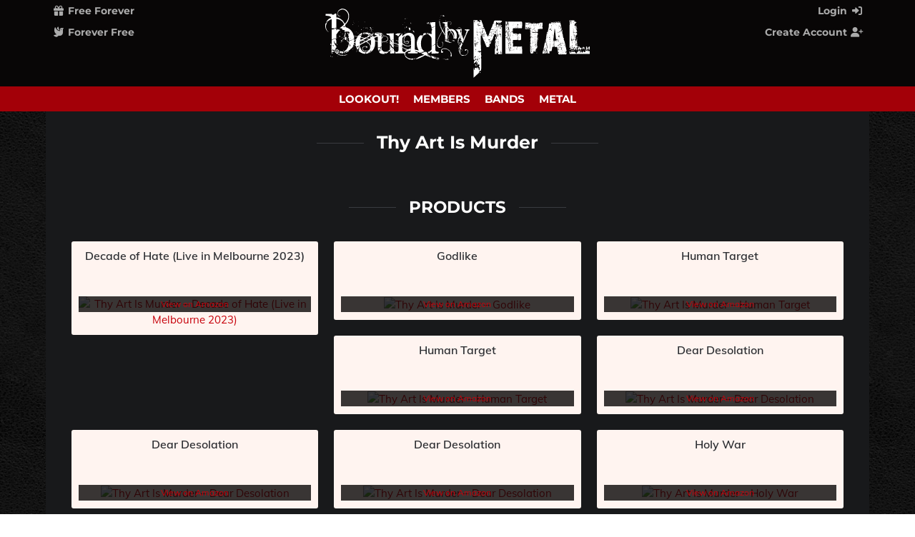

--- FILE ---
content_type: text/html;charset=UTF-8
request_url: https://www.boundbymetal.com/en/common/artist/thy-art-is-murder_3906
body_size: 6991
content:
<?xml version='1.0' encoding='UTF-8' ?>
<!DOCTYPE html>
<html lang="en" xmlns="http://www.w3.org/1999/xhtml"><head id="j_idt2">
            <meta charset="utf-8" />
            <meta content="width=device-width, initial-scale=1, user-scalable=no" name="viewport" />
    
    <meta name="thumbnail" content="https://www.boundbymetal.com/web/img/bound_by_metal_512x512.png?v=2" />
    
    
    <link rel="apple-touch-icon" sizes="180x180" href="https://www.boundbymetal.com/web/img/favicon/apple-touch-icon.png?v=2" />
    <link rel="icon" type="image/png" sizes="32x32" href="https://www.boundbymetal.com/web/img/favicon/favicon-32x32.png?v=2" />
    <link rel="manifest" href="https://www.boundbymetal.com/web/img/favicon/site.webmanifest?v=2" />
    <link rel="mask-icon" href="https://www.boundbymetal.com/web/img/favicon/safari-pinned-tab.svg?v=2" color="#000000" />
    <link rel="shortcut icon" href="https://www.boundbymetal.com/web/img/favicon/favicon.ico?v=2" />
    <meta name="apple-mobile-web-app-title" content="Bound by Metal" />
    <meta name="application-name" content="Bound by Metal" />
    <meta name="msapplication-TileColor" content="#ffffff" />
    <meta name="msapplication-config" content="https://www.boundbymetal.com/web/img/favicon/browserconfig.xml?v=2" />
    <meta name="theme-color" content="#ffffff" />

    
    <title>Thy Art Is Murder</title>        
        <link rel="canonical" href="https://www.boundbymetal.com/en/common/artist/thy-art-is-murder_3906" />
    <meta name="description" content="Discover Thy Art Is Murder on Bound by Metal. All albums and videos of the band." />
    <meta name="keywords" content="Thy Art Is Murder, video, album, albums, discography, biography" />
    <meta name="robots" content="index, follow" />

    
    <meta property="fb:app_id" content="1115853338497127" />
    <meta property="og:description" content="Discover Thy Art Is Murder on Bound by Metal. All albums and videos of the band." />
    <meta property="og:image" content="https://www.boundbymetal.com/web/img/bound_by_metal_social_wallpaper.png" />
    <meta property="og:locale" content="en" />
    <meta property="og:site_name" content="BoundByMetal.com" />
    <meta property="og:title" content="Thy Art Is Murder" />
    <meta property="og:type" content="article" />
    <meta property="og:url" content="https://www.boundbymetal.com/en/common/artist/thy-art-is-murder_3906" />

    
    <meta name="twitter:card" content="summary" />
    <meta name="twitter:description" content="Discover Thy Art Is Murder on Bound by Metal. All albums and videos of the band." />
    <meta name="twitter:image" content="https://www.boundbymetal.com/web/img/bound_by_metal_social_wallpaper.png" />
    <meta name="twitter:title" content="Thy Art Is Murder" />
    <meta name="twitter:url" content="https://www.boundbymetal.com/en/common/artist/thy-art-is-murder_3906" />

            
            <script async="async" src="/web/lib/js/lazysizes/lazysizes.min.js" type="text/javascript"></script>
            
            
            <link as="style" href="/web/lib/css/reset/reset.css" rel="preload" />
            <link href="/web/lib/css/reset/reset.css" rel="stylesheet" type="text/css" />

            
            <link as="style" href="/web/css/compiled/fonts.css" rel="preload" />
            <link href="/web/css/compiled/fonts.css" rel="stylesheet" type="text/css" />
            
            
            <link as="style" href="/web/css/compiled/head.css" rel="preload" />
            <link href="/web/css/compiled/head.css" rel="stylesheet" type="text/css" /><link type="text/css" rel="stylesheet" href="/javax.faces.resource/theme.css.xhtml?ln=primefaces-mytheme" /><link type="text/css" rel="stylesheet" href="/javax.faces.resource/fa/font-awesome.css.xhtml?ln=primefaces&amp;v=6.1" /><script type="text/javascript" src="/javax.faces.resource/jquery/jquery.js.xhtml?ln=primefaces&amp;v=6.1"></script><script type="text/javascript" src="/javax.faces.resource/jsf.js.xhtml?ln=javax.faces"></script><script type="text/javascript">if(window.PrimeFaces){PrimeFaces.settings.locale='en';}</script>
            
            <link as="style" href="/web/lib/css/fontawesome-pro-6/css/all.min.css" rel="prefetch" />
            
            <link as="style" href="/web/lib/mixed/flag_icons/css/flag-icons.min.css" rel="prefetch" />
            
            
            
            
            
            
            <script defer="defer" src="/web/lib/js/javascript_templates/tmpl.min.js" type="text/javascript"></script>

            <script defer="defer" src="/web/lib/js/bpopup/jquery.bpopup.min.js" type="text/javascript"></script>

            <script defer="defer" src="/web/lib/js/dependson/dependsOn-1.0.2.min.js" type="text/javascript"></script>

            <script defer="defer" src="/web/lib/js/timeago/jquery.timeago.js" type="text/javascript"></script>
            <script defer="defer" src="/web/lib/js/timeago/locales/jquery.timeago.en.js" type="text/javascript"></script>
            
            <script defer="defer" src="/web/lib/js/he/he.js" type="text/javascript"></script>

            
            <script defer="defer" src="/web/js/compiled/head.js" type="text/javascript"></script></head><body>
    
    <script defer="defer" src="/web/lib/js/jstimezonedetect/jstz.min.js" type="text/javascript"></script>
    <script defer="defer" src="/web/lib/js/cookie/js.cookie.min.js" type="text/javascript"></script>
    <script defer="defer" src="/web/js/geo/time_zone_detector.js" type="text/javascript"></script>
    
    <script src="/web/lib/js/cookie/js.cookie.min.js" type="text/javascript"></script>
    <script src="/web/js/core/maintenance_announcement.js" type="text/javascript"></script>

    <div id="head" class="layoutHead">
        <div class="layoutMain3Width">

    
    <div id="pageletTop">
        <div id="pageletTopHarmonyLeft"><a href="/en/common/metal-community" class="logoWrapper">
        
        <picture>
            <source height="99" media="(min-width: 832px)" srcset="/web/img/logo/bound_by_metal_logo_white_desktop.svg"></source>
            <img alt="Bound by Metal – Metal Singles and Dating Community" height="97" src="/web/img/logo/bound_by_metal_logo_white_mobile.svg" title="Bound by Metal – Metal Singles and Dating Community" />
        </picture></a>
        </div><div id="pageletTopHarmonyCenter">
        <ul class="dropdownMenu dropdownMenuHeaderSubLeft communicationNotificationMenu communicationNotificationMenu--common">
            <li><a href="/en/common/choose-how-to-sign-up"><span class="symbol fa-solid fa-gift"></span> Free Forever</a>
                <br /><a href="/en/common/choose-how-to-sign-up"><span class="symbol fa-solid fa-dove"></span> Forever Free</a>
            </li>
        </ul>

    <script type="text/javascript">
        //when one link of "communicationNotificationMenu" is hovered then all links are hovered
        /* HINT: currently not needed since there is only one "li" (before: two)
         $(document).ready(function () {
         $('.communicationNotificationMenu li').hover(
         function () {
         $('.communicationNotificationMenu li').addClass('hover');
         },
         function () {
         $('.communicationNotificationMenu li').removeClass('hover');
         }
         );
         });
         */
    </script></div>
        <div id="pageletTopHarmonyRight">
        <ul class="dropdownMenu dropdownMenuHeaderSubRight">
            <li><a href="/en/common/login">Login <span class="symbol fa-solid fa-right-to-bracket"></span></a>
            </li>
            <li><a href="/en/common/choose-how-to-sign-up">Create Account <span class="symbol fa-solid fa-user-plus"></span></a>
            </li>
        </ul>
        </div>
    </div>
        </div>
    </div>
    <div id="neck" class="layoutNeck">
        <div>

    <div id="pageletNavi">

    <ul class="dropdownMenu dropdownMenuHeaderMain">
                <li><a href="/en/common/lookout">Lookout!</a>
                </li>
            <li><a href="/en/common/metal-fans">Members</a>
                
            </li>
            <li><a href="/en/common/metal-bands-from-a-to-z/c">Bands</a>
                
            </li>
            <li><a href="/en/common/metal-hall-of-fame">Metal</a>
                
            </li>
    </ul>
    </div>
        </div>
    </div>
    <div id="arm">
        <div>
        </div>
    </div>

                <div id="torso">
                    <div class="layoutMain3Width">
                        <div id="contentAlone">
                            <div id="content" class="layoutContent">
                                <div>
                <div class="contentPart"> 

    <div id="userBrandProfile">
            <h1 class="mediaBrandName emphasized horiLineShort">
                <span>Thy Art Is Murder
                </span>
            </h1>

        <div class="buttonBar">
            <div class="buttonBarCenterOnly">
            </div>
        </div>
            
            

            <h2 class="emphasized horiLineShort"><span>Products</span></h2>

            <ul class="brandListXToY listTwoToThree">
                    <li>
                        <div class="brandListXToYLabel">
                            <div class="mediaData">Decade of Hate (Live in Melbourne 2023)
                            </div>
                        </div>
                        <div class="brandListXToYImage"><a href="https://www.amazon.de/dp/B0CCX7LQQZ?tag=bound-by-metal-21&amp;linkCode=osi&amp;th=1&amp;psc=1" rel="nofollow" target="_blank"><div class="imgOverlayContainer"><img src="https://www.boundbymetal.com/web/file/thumb/d39491ab23416b10c7c6469fc4169a12.jpg" alt="Thy Art Is Murder – Decade of Hate (Live in Melbourne 2023)" height="170" title="Thy Art Is Murder – Decade of Hate (Live in Melbourne 2023)" width="170" class="lazyload responsiveNoUpscale" />
                                    <div class="imgOverlayTextTop">View on Amazon</div></div></a>
                        </div>
                    </li>
                    <li>
                        <div class="brandListXToYLabel">
                            <div class="mediaData">Godlike
                            </div>
                        </div>
                        <div class="brandListXToYImage"><a href="https://www.amazon.de/dp/B0CDBNVBFP?tag=bound-by-metal-21&amp;linkCode=osi&amp;th=1&amp;psc=1" rel="nofollow" target="_blank"><div class="imgOverlayContainer"><img src="https://www.boundbymetal.com/web/file/thumb/2571a481fe7a56ceffaa714124392a82.jpg" alt="Thy Art Is Murder – Godlike" height="170" title="Thy Art Is Murder – Godlike" width="170" class="lazyload responsiveNoUpscale" />
                                    <div class="imgOverlayTextTop">View on Amazon</div></div></a>
                        </div>
                    </li>
                    <li>
                        <div class="brandListXToYLabel">
                            <div class="mediaData">Human Target
                            </div>
                        </div>
                        <div class="brandListXToYImage"><a href="https://www.amazon.de/dp/B07QRN3J2B?tag=bound-by-metal-21&amp;linkCode=osi&amp;th=1&amp;psc=1" rel="nofollow" target="_blank"><div class="imgOverlayContainer"><img src="https://www.boundbymetal.com/web/file/thumb/eafb0d8278e26c215b4fd1663eb6645e.jpg" alt="Thy Art Is Murder – Human Target" height="170" title="Thy Art Is Murder – Human Target" width="170" class="lazyload responsiveNoUpscale" />
                                    <div class="imgOverlayTextTop">View on Amazon</div></div></a>
                        </div>
                    </li>
                    <li>
                        <div class="brandListXToYLabel">
                            <div class="mediaData">Human Target
                            </div>
                        </div>
                        <div class="brandListXToYImage"><a href="https://www.amazon.de/dp/B07RY4B5C5?tag=bound-by-metal-21&amp;linkCode=osi&amp;th=1&amp;psc=1" rel="nofollow" target="_blank"><div class="imgOverlayContainer"><img src="https://www.boundbymetal.com/web/file/thumb/753120080bca104415c16c1b2d429279.jpg" alt="Thy Art Is Murder – Human Target" height="170" title="Thy Art Is Murder – Human Target" width="170" class="lazyload responsiveNoUpscale" />
                                    <div class="imgOverlayTextTop">View on Amazon</div></div></a>
                        </div>
                    </li>
                    <li>
                        <div class="brandListXToYLabel">
                            <div class="mediaData">Dear Desolation
                            </div>
                        </div>
                        <div class="brandListXToYImage"><a href="https://www.amazon.de/dp/B0759W7YVV?tag=bound-by-metal-21&amp;linkCode=osi&amp;th=1&amp;psc=1" rel="nofollow" target="_blank"><div class="imgOverlayContainer"><img src="https://www.boundbymetal.com/web/file/thumb/bb709767ef222dfa837622444b3f0226.jpg" alt="Thy Art Is Murder – Dear Desolation" height="170" title="Thy Art Is Murder – Dear Desolation" width="170" class="lazyload responsiveNoUpscale" />
                                    <div class="imgOverlayTextTop">View on Amazon</div></div></a>
                        </div>
                    </li>
                    <li>
                        <div class="brandListXToYLabel">
                            <div class="mediaData">Dear Desolation
                            </div>
                        </div>
                        <div class="brandListXToYImage"><a href="https://www.amazon.de/dp/B071XFGWSF?tag=bound-by-metal-21&amp;linkCode=osi&amp;th=1&amp;psc=1" rel="nofollow" target="_blank"><div class="imgOverlayContainer"><img src="https://www.boundbymetal.com/web/file/thumb/6baf91702469ec53ce1806eda8bb3188.jpg" alt="Thy Art Is Murder – Dear Desolation" height="170" title="Thy Art Is Murder – Dear Desolation" width="170" class="lazyload responsiveNoUpscale" />
                                    <div class="imgOverlayTextTop">View on Amazon</div></div></a>
                        </div>
                    </li>
                    <li>
                        <div class="brandListXToYLabel">
                            <div class="mediaData">Dear Desolation
                            </div>
                        </div>
                        <div class="brandListXToYImage"><a href="https://www.amazon.de/dp/B072MB5QWY?tag=bound-by-metal-21&amp;linkCode=osi&amp;th=1&amp;psc=1" rel="nofollow" target="_blank"><div class="imgOverlayContainer"><img src="https://www.boundbymetal.com/web/file/thumb/107ca5ab7e9bbb2db8f9bd0f6db735d7.jpg" alt="Thy Art Is Murder – Dear Desolation" height="170" title="Thy Art Is Murder – Dear Desolation" width="170" class="lazyload responsiveNoUpscale" />
                                    <div class="imgOverlayTextTop">View on Amazon</div></div></a>
                        </div>
                    </li>
                    <li>
                        <div class="brandListXToYLabel">
                            <div class="mediaData">Holy War
                            </div>
                        </div>
                        <div class="brandListXToYImage"><a href="https://www.amazon.de/dp/B00XC868LM?tag=bound-by-metal-21&amp;linkCode=osi&amp;th=1&amp;psc=1" rel="nofollow" target="_blank"><div class="imgOverlayContainer"><img src="https://www.boundbymetal.com/web/file/thumb/a45da34ee9d5ac33b2abe6ab97d421b8.jpg" alt="Thy Art Is Murder – Holy War" height="170" title="Thy Art Is Murder – Holy War" width="170" class="lazyload responsiveNoUpscale" />
                                    <div class="imgOverlayTextTop">View on Amazon</div></div></a>
                        </div>
                    </li>
                    <li>
                        <div class="brandListXToYLabel">
                            <div class="mediaData">Hate
                            </div>
                        </div>
                        <div class="brandListXToYImage"><a href="https://www.amazon.de/dp/B00BC0JJCC?tag=bound-by-metal-21&amp;linkCode=osi&amp;th=1&amp;psc=1" rel="nofollow" target="_blank"><div class="imgOverlayContainer"><img src="https://www.boundbymetal.com/web/file/thumb/a551b34f24331c1271723f6660c49d63.jpg" alt="Thy Art Is Murder – Hate" height="170" title="Thy Art Is Murder – Hate" width="170" class="lazyload responsiveNoUpscale" />
                                    <div class="imgOverlayTextTop">View on Amazon</div></div></a>
                        </div>
                    </li>
            </ul>
            
            

            
            <h2 class="emphasized horiLineShort" id="anchorFans"><span>Fans</span></h2>

    <div class="pgn">
        <div class="pgnNavi"><span class="pgnCentral">1 / 5</span><a href="/en/common/artist/thy-art-is-murder_3906/2" class="pgnScroll"> &gt; </a><a href="/en/common/artist/thy-art-is-murder_3906/5" class="pgnScroll"> &gt;|</a>
        </div>
    </div>

            <ul class="userListXToY listTwoToFour">

    <li>
        <div class="userListXToYImage"><a href="/web/page/member/user_profile.xhtml?login_name=Nagarzid"><img data-src="https://www.boundbymetal.com/web/file/thumb/3239345b66a01d2b79a7a4dc0b1a2681.jpg" src="" alt="Nagarzid" height="170" title="Nagarzid" width="170" class="lazyload responsiveNoUpscale noPointerEvents" /></a>
        </div>
        <div class="userListXToYLabel userListXToYLabelBottomRows3">

    <div class="userEssentialsVertical"><a href="/web/page/member/user_profile.xhtml?login_name=Nagarzid" class="userLoginName">Nagarzid</a>

        <div class="userData"><div class="whiteSpaceNoWrap"> <span class="fa-regular fa-mars"></span> 37 <span class="userStatusOnline fa-solid fa-circle" alt="Online" title="Online"></span></div><span class="fa-solid fa-right-to-bracket"></span> <span class="timeAgo" title="2026-01-17T23:55:57.000+0000">2026-01-17T23:55:57.000+0000</span><br />
                <span class="fi fi-de fis" title="DE"></span> 12*** Berlin<br />
        </div>
    </div>
        </div>
    </li>

    <li>
        <div class="userListXToYImage"><a href="/web/page/member/user_profile.xhtml?login_name=Tizi"><img data-src="https://www.boundbymetal.com/web/file/thumb/1b5d2f9aa3f73587a85398e10fd8067b.jpg" src="" alt="Tizi" height="170" title="Tizi" width="170" class="lazyload responsiveNoUpscale noPointerEvents" /></a>
        </div>
        <div class="userListXToYLabel userListXToYLabelBottomRows3">

    <div class="userEssentialsVertical"><a href="/web/page/member/user_profile.xhtml?login_name=Tizi" class="userLoginName">Tizi</a>

        <div class="userData"><div class="whiteSpaceNoWrap"> <span class="fa-regular fa-mars"></span> 30 <span class="userStatusOnline fa-solid fa-circle" alt="Online" title="Online"></span></div><span class="fa-solid fa-right-to-bracket"></span> <span class="timeAgo" title="2026-01-17T23:19:24.000+0000">2026-01-17T23:19:24.000+0000</span><br />
                <span class="fi fi-de fis" title="DE"></span> 35*** Gießen<br />
        </div>
    </div>
        </div>
    </li>

    <li>
        <div class="userListXToYImage"><a href="/web/page/member/user_profile.xhtml?login_name=Mortitia"><img data-src="https://www.boundbymetal.com/web/file/thumb/ecb475358a1867ac61dd2df16f4db5b6.jpg" src="" alt="Mortitia" height="170" title="Mortitia" width="170" class="lazyload responsiveNoUpscale noPointerEvents" /></a>
        </div>
        <div class="userListXToYLabel userListXToYLabelBottomRows3">

    <div class="userEssentialsVertical"><a href="/web/page/member/user_profile.xhtml?login_name=Mortitia" class="userLoginName">Mortitia</a>

        <div class="userData"><div class="whiteSpaceNoWrap"> <span class="fa-regular fa-venus"></span> 33 <span class="userStatusOnline fa-solid fa-circle" alt="Online" title="Online"></span></div><span class="fa-solid fa-right-to-bracket"></span> <span class="timeAgo" title="2026-01-17T22:42:07.000+0000">2026-01-17T22:42:07.000+0000</span><br />
                <span class="fi fi-de fis" title="DE"></span> 33*** Bielefeld<br />
        </div>
    </div>
        </div>
    </li>

    <li>
        <div class="userListXToYImage"><a href="/web/page/member/user_profile.xhtml?login_name=Willi"><img data-src="https://www.boundbymetal.com/web/file/thumb/9500b7f38255f2312a05080de297ae52.jpg" src="" alt="Willi" height="170" title="Willi" width="170" class="lazyload responsiveNoUpscale noPointerEvents" /></a>
        </div>
        <div class="userListXToYLabel userListXToYLabelBottomRows3">

    <div class="userEssentialsVertical"><a href="/web/page/member/user_profile.xhtml?login_name=Willi" class="userLoginName">Willi</a>

        <div class="userData"><div class="whiteSpaceNoWrap"> <span class="fa-regular fa-mars"></span> 55 <span class="userStatusOnline fa-solid fa-circle" alt="Online" title="Online"></span></div><span class="fa-solid fa-right-to-bracket"></span> <span class="timeAgo" title="2026-01-17T22:21:30.000+0000">2026-01-17T22:21:30.000+0000</span><br />
                <span class="fi fi-de fis" title="DE"></span> 92*** Amberg<br />
        </div>
    </div>
        </div>
    </li>

    <li>
        <div class="userListXToYImage"><a href="/web/page/member/user_profile.xhtml?login_name=honeydew"><img data-src="https://www.boundbymetal.com/web/file/thumb/5b85af38f5a9e0b10960e4e5c62ee740.jpg" src="" alt="honeydew" height="170" title="honeydew" width="170" class="lazyload responsiveNoUpscale noPointerEvents" /></a>
        </div>
        <div class="userListXToYLabel userListXToYLabelBottomRows3">

    <div class="userEssentialsVertical"><a href="/web/page/member/user_profile.xhtml?login_name=honeydew" class="userLoginName">honeydew</a>

        <div class="userData"><div class="whiteSpaceNoWrap"> <span class="fa-regular fa-venus"></span> 24 <span class="userStatusOnline fa-solid fa-circle" alt="Online" title="Online"></span></div><span class="fa-solid fa-right-to-bracket"></span> <span class="timeAgo" title="2026-01-17T22:05:56.000+0000">2026-01-17T22:05:56.000+0000</span><br />
                <span class="fi fi-de fis" title="DE"></span> 73*** Köngen<br />
        </div>
    </div>
        </div>
    </li>

    <li>
        <div class="userListXToYImage"><a href="/web/page/member/user_profile.xhtml?login_name=BloodyGotNoFear"><img data-src="https://www.boundbymetal.com/web/file/thumb/7e37bf1f36effb7ba08d58c5c34319a0.jpg" src="" alt="BloodyGotNoFear" height="170" title="BloodyGotNoFear" width="170" class="lazyload responsiveNoUpscale noPointerEvents" /></a>
        </div>
        <div class="userListXToYLabel userListXToYLabelBottomRows3">

    <div class="userEssentialsVertical"><a href="/web/page/member/user_profile.xhtml?login_name=BloodyGotNoFear" class="userLoginName">BloodyGotNoFear</a>

        <div class="userData"><div class="whiteSpaceNoWrap"> <span class="fa-regular fa-mars"></span> 40 <span class="userStatusOffline fa-solid fa-circle" alt="Offline" title="Offline"></span></div><span class="fa-solid fa-right-to-bracket"></span> <span class="timeAgo" title="2026-01-17T20:11:10.000+0000">2026-01-17T20:11:10.000+0000</span><br />
                <span class="fi fi-de fis" title="DE"></span> 46*** Bottrop<br />
        </div>
    </div>
        </div>
    </li>

    <li>
        <div class="userListXToYImage"><a href="/web/page/member/user_profile.xhtml?login_name=Savchic_Denis"><img data-src="https://www.boundbymetal.com/web/file/thumb/8352003ed695296d661be242a34f525b.jpg" src="" alt="Savchic_Denis" height="170" title="Savchic_Denis" width="170" class="lazyload responsiveNoUpscale noPointerEvents" /></a>
        </div>
        <div class="userListXToYLabel userListXToYLabelBottomRows3">

    <div class="userEssentialsVertical"><a href="/web/page/member/user_profile.xhtml?login_name=Savchic_Denis" class="userLoginName">Savchic_Denis</a>

        <div class="userData"><div class="whiteSpaceNoWrap"> <span class="fa-regular fa-mars"></span> 32 <span class="userStatusOffline fa-solid fa-circle" alt="Offline" title="Offline"></span></div><span class="fa-solid fa-right-to-bracket"></span> <span class="timeAgo" title="2026-01-17T18:22:01.000+0000">2026-01-17T18:22:01.000+0000</span><br />
                <span class="fi fi-ge fis" title="GE"></span> 01** Tbilisi<br />
        </div>
    </div>
        </div>
    </li>

    <li>
        <div class="userListXToYImage"><a href="/web/page/member/user_profile.xhtml?login_name=Khaless"><img data-src="https://www.boundbymetal.com/web/file/thumb/f98cc3b7444ba2bb2a0920376ab600f7.jpg" src="" alt="Khaless" height="170" title="Khaless" width="170" class="lazyload responsiveNoUpscale noPointerEvents" /></a>
        </div>
        <div class="userListXToYLabel userListXToYLabelBottomRows3">

    <div class="userEssentialsVertical"><a href="/web/page/member/user_profile.xhtml?login_name=Khaless" class="userLoginName">Khaless</a>

        <div class="userData"><div class="whiteSpaceNoWrap"> <span class="fa-regular fa-mars"></span> 38 <span class="userStatusOffline fa-solid fa-circle" alt="Offline" title="Offline"></span></div><span class="fa-solid fa-right-to-bracket"></span> <span class="timeAgo" title="2026-01-17T18:00:41.000+0000">2026-01-17T18:00:41.000+0000</span><br />
                <span class="fi fi-pl fis" title="PL"></span> 02**** Warszawa<br />
        </div>
    </div>
        </div>
    </li>

    <li>
        <div class="userListXToYImage"><a href="/web/page/member/user_profile.xhtml?login_name=_Kataklysm_"><img data-src="https://www.boundbymetal.com/web/file/thumb/c094fa343c259458fa2ed92ecdf03c6e.jpg" src="" alt="_Kataklysm_" height="170" title="_Kataklysm_" width="170" class="lazyload responsiveNoUpscale noPointerEvents" /></a>
        </div>
        <div class="userListXToYLabel userListXToYLabelBottomRows3">

    <div class="userEssentialsVertical"><a href="/web/page/member/user_profile.xhtml?login_name=_Kataklysm_" class="userLoginName">_Kataklysm_</a>

        <div class="userData"><div class="whiteSpaceNoWrap"> <span class="fa-regular fa-venus"></span> 33 <span class="userStatusOffline fa-solid fa-circle" alt="Offline" title="Offline"></span></div><span class="fa-solid fa-right-to-bracket"></span> <span class="timeAgo" title="2026-01-17T17:16:57.000+0000">2026-01-17T17:16:57.000+0000</span><br />
                <span class="fi fi-de fis" title="DE"></span> 47*** Duisburg<br />
        </div>
    </div>
        </div>
    </li>

    <li>
        <div class="userListXToYImage"><a href="/web/page/member/user_profile.xhtml?login_name=JuanpaMofa"><img data-src="https://www.boundbymetal.com/web/file/thumb/802bc7e243d6b29cb4d51a0973cb315a.jpg" src="" alt="JuanpaMofa" height="170" title="JuanpaMofa" width="170" class="lazyload responsiveNoUpscale noPointerEvents" /></a>
        </div>
        <div class="userListXToYLabel userListXToYLabelBottomRows3">

    <div class="userEssentialsVertical"><a href="/web/page/member/user_profile.xhtml?login_name=JuanpaMofa" class="userLoginName">JuanpaMofa</a>

        <div class="userData"><div class="whiteSpaceNoWrap"> <span class="fa-regular fa-mars"></span> 30 <span class="userStatusOffline fa-solid fa-circle" alt="Offline" title="Offline"></span></div><span class="fa-solid fa-right-to-bracket"></span> <span class="timeAgo" title="2026-01-17T16:23:31.000+0000">2026-01-17T16:23:31.000+0000</span><br />
                <span class="fi fi-es fis" title="ES"></span> 41*** Sevilla<br />
        </div>
    </div>
        </div>
    </li>

    <li>
        <div class="userListXToYImage"><a href="/web/page/member/user_profile.xhtml?login_name=Ana_"><img data-src="https://www.boundbymetal.com/web/file/thumb/f7a38d18f8538d30c25c34639432b986.jpg" src="" alt="Ana_" height="170" title="Ana_" width="170" class="lazyload responsiveNoUpscale noPointerEvents" /></a>
        </div>
        <div class="userListXToYLabel userListXToYLabelBottomRows3">

    <div class="userEssentialsVertical"><a href="/web/page/member/user_profile.xhtml?login_name=Ana_" class="userLoginName">Ana_</a>

        <div class="userData"><div class="whiteSpaceNoWrap"> <span class="fa-regular fa-venus"></span> 27 <span class="userStatusOffline fa-solid fa-circle" alt="Offline" title="Offline"></span></div><span class="fa-solid fa-right-to-bracket"></span> <span class="timeAgo" title="2026-01-17T16:20:43.000+0000">2026-01-17T16:20:43.000+0000</span><br />
                <span class="fi fi-de fis" title="DE"></span> 71*** Ditzingen<br />
        </div>
    </div>
        </div>
    </li>

    <li>
        <div class="userListXToYImage"><a href="/web/page/member/user_profile.xhtml?login_name=Karnork"><img data-src="https://www.boundbymetal.com/web/file/thumb/8ae414f9a62d31828d62df047ed55986.jpg" src="" alt="Karnork" height="170" title="Karnork" width="170" class="lazyload responsiveNoUpscale noPointerEvents" /></a>
        </div>
        <div class="userListXToYLabel userListXToYLabelBottomRows3">

    <div class="userEssentialsVertical"><a href="/web/page/member/user_profile.xhtml?login_name=Karnork" class="userLoginName">Karnork</a>

        <div class="userData"><div class="whiteSpaceNoWrap"> <span class="fa-regular fa-mars"></span> 29 <span class="userStatusOffline fa-solid fa-circle" alt="Offline" title="Offline"></span></div><span class="fa-solid fa-right-to-bracket"></span> <span class="timeAgo" title="2026-01-17T16:11:52.000+0000">2026-01-17T16:11:52.000+0000</span><br />
                <span class="fi fi-dk fis" title="DK"></span> 23** København S<br />
        </div>
    </div>
        </div>
    </li>

    <li>
        <div class="userListXToYImage"><a href="/web/page/member/user_profile.xhtml?login_name=Adamik"><img data-src="https://www.boundbymetal.com/web/file/thumb/7cb02c0ec6af23b0d42b3995ee0c576e.jpg" src="" alt="Adamik" height="170" title="Adamik" width="170" class="lazyload responsiveNoUpscale noPointerEvents" /></a>
        </div>
        <div class="userListXToYLabel userListXToYLabelBottomRows3">

    <div class="userEssentialsVertical"><a href="/web/page/member/user_profile.xhtml?login_name=Adamik" class="userLoginName">Adamik</a>

        <div class="userData"><div class="whiteSpaceNoWrap"> <span class="fa-regular fa-mars"></span> 28 <span class="userStatusOffline fa-solid fa-circle" alt="Offline" title="Offline"></span></div><span class="fa-solid fa-right-to-bracket"></span> <span class="timeAgo" title="2026-01-17T09:41:53.000+0000">2026-01-17T09:41:53.000+0000</span><br />
                <span class="fi fi-hr fis" title="HR"></span> 10*** Zagreb-Maksimir<br />
        </div>
    </div>
        </div>
    </li>

    <li>
        <div class="userListXToYImage"><a href="/web/page/member/user_profile.xhtml?login_name=FallenDarling"><img data-src="https://www.boundbymetal.com/web/file/thumb/51a599a6d6ecdfe6fdfd11dc0c82ab6e.jpg" src="" alt="FallenDarling" height="170" title="FallenDarling" width="170" class="lazyload responsiveNoUpscale noPointerEvents" /></a>
        </div>
        <div class="userListXToYLabel userListXToYLabelBottomRows3">

    <div class="userEssentialsVertical"><a href="/web/page/member/user_profile.xhtml?login_name=FallenDarling" class="userLoginName">FallenDarling</a>

        <div class="userData"><div class="whiteSpaceNoWrap"> <span class="fa-regular fa-venus"></span> 25 <span class="userStatusOffline fa-solid fa-circle" alt="Offline" title="Offline"></span></div><span class="fa-solid fa-right-to-bracket"></span> <span class="timeAgo" title="2026-01-17T05:03:32.000+0000">2026-01-17T05:03:32.000+0000</span><br />
                <span class="fi fi-us fis" title="US"></span> 18*** Great Bend<br />
        </div>
    </div>
        </div>
    </li>

    <li>
        <div class="userListXToYImage"><a href="/web/page/member/user_profile.xhtml?login_name=benjihands"><img data-src="https://www.boundbymetal.com/web/file/thumb/7873a3b559104cf36ff581bc0e5ecfb1.jpg" src="" alt="benjihands" height="170" title="benjihands" width="170" class="lazyload responsiveNoUpscale noPointerEvents" /></a>
        </div>
        <div class="userListXToYLabel userListXToYLabelBottomRows3">

    <div class="userEssentialsVertical"><a href="/web/page/member/user_profile.xhtml?login_name=benjihands" class="userLoginName">benjihands</a>

        <div class="userData"><div class="whiteSpaceNoWrap"> <span class="fa-regular fa-mars"></span> 36 <span class="userStatusOffline fa-solid fa-circle" alt="Offline" title="Offline"></span></div><span class="fa-solid fa-right-to-bracket"></span> <span class="timeAgo" title="2026-01-16T20:21:14.000+0000">2026-01-16T20:21:14.000+0000</span><br />
                <span class="fi fi-de fis" title="DE"></span> 91*** Adelsdorf<br />
        </div>
    </div>
        </div>
    </li>

    <li>
        <div class="userListXToYImage"><a href="/web/page/member/user_profile.xhtml?login_name=Dread"><img data-src="https://www.boundbymetal.com/web/file/thumb/3c2ecd81f4e1b83892872a9fee531a90.jpg" src="" alt="Dread" height="170" title="Dread" width="170" class="lazyload responsiveNoUpscale noPointerEvents" /></a>
        </div>
        <div class="userListXToYLabel userListXToYLabelBottomRows3">

    <div class="userEssentialsVertical"><a href="/web/page/member/user_profile.xhtml?login_name=Dread" class="userLoginName">Dread</a>

        <div class="userData"><div class="whiteSpaceNoWrap"> <span class="fa-regular fa-mars"></span> 25 <span class="userStatusOffline fa-solid fa-circle" alt="Offline" title="Offline"></span></div><span class="fa-solid fa-right-to-bracket"></span> <span class="timeAgo" title="2026-01-16T19:14:37.000+0000">2026-01-16T19:14:37.000+0000</span><br />
                <span class="fi fi-de fis" title="DE"></span> 54*** Herforst<br />
        </div>
    </div>
        </div>
    </li>

    <li>
        <div class="userListXToYImage"><a href="/web/page/member/user_profile.xhtml?login_name=Undertheblacksun97"><img data-src="https://www.boundbymetal.com/web/file/thumb/a3608ff169e0805a30f6a788e983139e.jpg" src="" alt="Undertheblacksun97" height="170" title="Undertheblacksun97" width="170" class="lazyload responsiveNoUpscale noPointerEvents" /></a>
        </div>
        <div class="userListXToYLabel userListXToYLabelBottomRows3">

    <div class="userEssentialsVertical"><a href="/web/page/member/user_profile.xhtml?login_name=Undertheblacksun97" class="userLoginName">Undertheblacksun97</a>

        <div class="userData"><div class="whiteSpaceNoWrap"> <span class="fa-regular fa-mars"></span> 28 <span class="userStatusOffline fa-solid fa-circle" alt="Offline" title="Offline"></span></div><span class="fa-solid fa-right-to-bracket"></span> <span class="timeAgo" title="2026-01-16T18:31:48.000+0000">2026-01-16T18:31:48.000+0000</span><br />
                <span class="fi fi-de fis" title="DE"></span> 65*** Ginsheim-Gustavsburg<br />
        </div>
    </div>
        </div>
    </li>

    <li>
        <div class="userListXToYImage"><a href="/web/page/member/user_profile.xhtml?login_name=Alex90666"><img data-src="https://www.boundbymetal.com/web/file/thumb/4e5c0a2616102dc33dd2cc9533e762a1.jpg" src="" alt="Alex90666" height="170" title="Alex90666" width="170" class="lazyload responsiveNoUpscale noPointerEvents" /></a>
        </div>
        <div class="userListXToYLabel userListXToYLabelBottomRows3">

    <div class="userEssentialsVertical"><a href="/web/page/member/user_profile.xhtml?login_name=Alex90666" class="userLoginName">Alex90666</a>

        <div class="userData"><div class="whiteSpaceNoWrap"> <span class="fa-regular fa-mars"></span> 35 <span class="userStatusOffline fa-solid fa-circle" alt="Offline" title="Offline"></span></div><span class="fa-solid fa-right-to-bracket"></span> <span class="timeAgo" title="2026-01-16T14:08:10.000+0000">2026-01-16T14:08:10.000+0000</span><br />
                <span class="fi fi-de fis" title="DE"></span> 45*** Recklinghausen<br />
        </div>
    </div>
        </div>
    </li>

    <li>
        <div class="userListXToYImage"><a href="/web/page/member/user_profile.xhtml?login_name=Thrasher-56"><img data-src="https://www.boundbymetal.com/web/file/thumb/0e1c6570d057ea4ce08f75292eae3b5c.jpg" src="" alt="Thrasher-56" height="170" title="Thrasher-56" width="170" class="lazyload responsiveNoUpscale noPointerEvents" /></a>
        </div>
        <div class="userListXToYLabel userListXToYLabelBottomRows3">

    <div class="userEssentialsVertical"><a href="/web/page/member/user_profile.xhtml?login_name=Thrasher-56" class="userLoginName">Thrasher-56</a>

        <div class="userData"><div class="whiteSpaceNoWrap"> <span class="fa-regular fa-mars"></span> 33 <span class="userStatusOffline fa-solid fa-circle" alt="Offline" title="Offline"></span></div><span class="fa-solid fa-right-to-bracket"></span> <span class="timeAgo" title="2026-01-16T13:03:47.000+0000">2026-01-16T13:03:47.000+0000</span><br />
                <span class="fi fi-fr fis" title="FR"></span> 56*** Lorient<br />
        </div>
    </div>
        </div>
    </li>

    <li>
        <div class="userListXToYImage"><a href="/web/page/member/user_profile.xhtml?login_name=Zelet"><img data-src="https://www.boundbymetal.com/web/file/thumb/bfb886d4f0ffad1a66e236d3c631ed32.jpg" src="" alt="Zelet" height="170" title="Zelet" width="170" class="lazyload responsiveNoUpscale noPointerEvents" /></a>
        </div>
        <div class="userListXToYLabel userListXToYLabelBottomRows3">

    <div class="userEssentialsVertical"><a href="/web/page/member/user_profile.xhtml?login_name=Zelet" class="userLoginName">Zelet</a>

        <div class="userData"><div class="whiteSpaceNoWrap"> <span class="fa-regular fa-mars"></span> 35 <span class="userStatusOffline fa-solid fa-circle" alt="Offline" title="Offline"></span></div><span class="fa-solid fa-right-to-bracket"></span> <span class="timeAgo" title="2026-01-16T07:35:22.000+0000">2026-01-16T07:35:22.000+0000</span><br />
                <span class="fi fi-at fis" title="AT"></span> 23** Brunn am Gebirge<br />
        </div>
    </div>
        </div>
    </li>

    <li>
        <div class="userListXToYImage"><a href="/web/page/member/user_profile.xhtml?login_name=Raven"><img data-src="https://www.boundbymetal.com/web/file/thumb/9267f39368cd362719b2c469d5f44e00.jpg" src="" alt="Raven" height="170" title="Raven" width="170" class="lazyload responsiveNoUpscale noPointerEvents" /></a>
        </div>
        <div class="userListXToYLabel userListXToYLabelBottomRows3">

    <div class="userEssentialsVertical"><a href="/web/page/member/user_profile.xhtml?login_name=Raven" class="userLoginName">Raven</a>

        <div class="userData"><div class="whiteSpaceNoWrap"> <span class="fa-regular fa-venus"></span> 60 <span class="userStatusOffline fa-solid fa-circle" alt="Offline" title="Offline"></span></div><span class="fa-solid fa-right-to-bracket"></span> <span class="timeAgo" title="2026-01-15T20:25:58.000+0000">2026-01-15T20:25:58.000+0000</span><br />
                <span class="fi fi-de fis" title="DE"></span> 61*** Bad Homburg vor der Höhe<br />
        </div>
    </div>
        </div>
    </li>

    <li>
        <div class="userListXToYImage"><a href="/web/page/member/user_profile.xhtml?login_name=Amorphis666"><img data-src="https://www.boundbymetal.com/web/file/thumb/5795a2ec9b05cb56e1b97b8738435355.jpg" src="" alt="Amorphis666" height="170" title="Amorphis666" width="170" class="lazyload responsiveNoUpscale noPointerEvents" /></a>
        </div>
        <div class="userListXToYLabel userListXToYLabelBottomRows3">

    <div class="userEssentialsVertical"><a href="/web/page/member/user_profile.xhtml?login_name=Amorphis666" class="userLoginName">Amorphis666</a>

        <div class="userData"><div class="whiteSpaceNoWrap"> <span class="fa-regular fa-mars"></span> 36 <span class="userStatusOffline fa-solid fa-circle" alt="Offline" title="Offline"></span></div><span class="fa-solid fa-right-to-bracket"></span> <span class="timeAgo" title="2026-01-15T18:34:26.000+0000">2026-01-15T18:34:26.000+0000</span><br />
                <span class="fi fi-de fis" title="DE"></span> 03*** Cottbus<br />
        </div>
    </div>
        </div>
    </li>

    <li>
        <div class="userListXToYImage"><a href="/web/page/member/user_profile.xhtml?login_name=Kyle_B"><img data-src="https://www.boundbymetal.com/web/file/thumb/1ef053d5a9ca5ee3ac60fb5eaf02a443.jpg" src="" alt="Kyle_B" height="170" title="Kyle_B" width="170" class="lazyload responsiveNoUpscale noPointerEvents" /></a>
        </div>
        <div class="userListXToYLabel userListXToYLabelBottomRows3">

    <div class="userEssentialsVertical"><a href="/web/page/member/user_profile.xhtml?login_name=Kyle_B" class="userLoginName">Kyle_B</a>

        <div class="userData"><div class="whiteSpaceNoWrap"> <span class="fa-regular fa-mars"></span> 34 <span class="userStatusOffline fa-solid fa-circle" alt="Offline" title="Offline"></span></div><span class="fa-solid fa-right-to-bracket"></span> <span class="timeAgo" title="2026-01-10T17:43:53.000+0000">2026-01-10T17:43:53.000+0000</span><br />
                <span class="fi fi-gb fis" title="GB"></span> BA** Boyton<br />
        </div>
    </div>
        </div>
    </li>

    <li>
        <div class="userListXToYImage"><a href="/web/page/member/user_profile.xhtml?login_name=JohnZn"><img data-src="https://www.boundbymetal.com/web/file/thumb/9b9ac27c91bcd3374f890e296118155f.jpg" src="" alt="JohnZn" height="170" title="JohnZn" width="170" class="lazyload responsiveNoUpscale noPointerEvents" /></a>
        </div>
        <div class="userListXToYLabel userListXToYLabelBottomRows3">

    <div class="userEssentialsVertical"><a href="/web/page/member/user_profile.xhtml?login_name=JohnZn" class="userLoginName">JohnZn</a>

        <div class="userData"><div class="whiteSpaceNoWrap"> <span class="fa-regular fa-mars"></span> 36 <span class="userStatusOffline fa-solid fa-circle" alt="Offline" title="Offline"></span></div><span class="fa-solid fa-right-to-bracket"></span> <span class="timeAgo" title="2026-01-09T14:19:18.000+0000">2026-01-09T14:19:18.000+0000</span><br />
                <span class="fi fi-de fis" title="DE"></span> 63*** Dietzenbach<br />
        </div>
    </div>
        </div>
    </li>
            </ul>

    <div class="pgn">
        <div class="pgnNavi"><span class="pgnCentral">1 / 5</span><a href="/en/common/artist/thy-art-is-murder_3906/2" class="pgnScroll"> &gt; </a><a href="/en/common/artist/thy-art-is-murder_3906/5" class="pgnScroll"> &gt;|</a>
        </div>
    </div>

            <script type="text/javascript">
                $(document).ready(function() {
                    var path = window.location.pathname;
                    var pathParts = path.split('/');
                    var pathPartLast = pathParts[pathParts.length - 1];

                    if (!isNaN(pathPartLast)) { //scroll to fans headline anchor when fans pagination is used
                        document.getElementById('anchorFans').scrollIntoView();
                    }
                });
            </script>
    </div>
                </div>
                                </div>
                            </div>
                        </div>
                    </div>
                </div>

    <div id="leg">
        <div>
        </div>
    </div>
    <div id="heel" class="layoutHeel">
        <div class="layoutMain3Width">

    
    <div class="footerNavi footerColumnsCountDesktop_4">
        <div class="footerColumn">
            <div class="footerColumnHeadline">Metal</div>
            <ul class="footerColumnList">
                    <li><a href="/en/common/lookout">Lookout!</a>
                    </li>
                <li><a href="/en/common/metal-fans">Metal Fans</a>
                </li>
                <li><a href="/en/common/metal-bands-from-a-to-z/x">Metal Bands</a>
                </li>
                <li><a href="/en/common/metal-hall-of-fame">Metal Hall of Fame</a>
                </li>
                <li><a href="/en/common/metal-genres-graph">Metal History</a>
                </li>
                <li><a href="/web/page/common/charts.xhtml?language=en">Metal Releases</a>
                </li>
                <li><a href="https://www.metal-archives.com/" rel="nofollow" target="_blank">Metal Encyclopaedia </a>
                </li>
            </ul>
        </div>
        <div class="footerColumn">            
            <div class="footerColumnHeadline">About</div>
            <ul class="footerColumnList">
                <li><a href="/en/common/imprint">Imprint</a>
                </li>
                <li><a href="/de/common/terms-of-use">Terms of use</a>
                </li>
                <li><a href="/de/common/privacy">Privacy policy</a>
                </li>
                <li><a href="/en/common/metal-promotion">Advertising | Media Data</a>
                </li>
                <li><a href="/en/common/press">Press</a>
                </li>
                <li><a href="/en/common/about">About Bound by Metal</a>
                </li>
                <li><a href="https://www.facebook.com/allboundbymetal/" target="_blank">Bound by Metal @ Facebook </a>
                </li>
                
                
                <li><a href="https://en.wikipedia.org/wiki/Global_warming" target="_blank">The end of the world as we know it </a>
                </li>
            </ul>
        </div>
        <div class="footerColumn">
            <div class="footerColumnHeadline">Languages</div>

            <ul class="footerColumnList">
                    <li styleClass="whiteSpaceNoWrap"><a href="https://www.boundbymetal.com/en/common/metal-community">Bound by Metal – English</a>
                    </li>
                    <li styleClass="whiteSpaceNoWrap"><a href="https://www.boundbymetal.com/de/common/metal-community">Bound by Metal – Deutsch</a>
                    </li>
            </ul>
        </div>
        <div class="footerColumn">
            <div class="footerColumnHeadline">Start Pages</div>

            <ul class="footerColumnList">
                    <li styleClass="whiteSpaceNoWrap"><a href="https://www.boundbymetal.com/bg/common/metal-community">Bound by Metal – Български</a>
                    </li>
                    <li styleClass="whiteSpaceNoWrap"><a href="https://www.boundbymetal.com/cs/common/metal-community">Bound by Metal – Čeština</a>
                    </li>
                    <li styleClass="whiteSpaceNoWrap"><a href="https://www.boundbymetal.com/da/common/metal-community">Bound by Metal – Dansk</a>
                    </li>
                    <li styleClass="whiteSpaceNoWrap"><a href="https://www.boundbymetal.com/el/common/metal-community">Bound by Metal – Ελληνικά</a>
                    </li>
                    <li styleClass="whiteSpaceNoWrap"><a href="https://www.boundbymetal.com/es/common/metal-community">Bound by Metal – Español</a>
                    </li>
                    <li styleClass="whiteSpaceNoWrap"><a href="https://www.boundbymetal.com/et/common/metal-community">Bound by Metal – Eesti</a>
                    </li>
                    <li styleClass="whiteSpaceNoWrap"><a href="https://www.boundbymetal.com/fi/common/metal-community">Bound by Metal – Suomi</a>
                    </li>
                    <li styleClass="whiteSpaceNoWrap"><a href="https://www.boundbymetal.com/fr/common/metal-community">Bound by Metal – Français</a>
                    </li>
                    <li styleClass="whiteSpaceNoWrap"><a href="https://www.boundbymetal.com/hu/common/metal-community">Bound by Metal – Magyar</a>
                    </li>
                    <li styleClass="whiteSpaceNoWrap"><a href="https://www.boundbymetal.com/it/common/metal-community">Bound by Metal – Italiano</a>
                    </li>
                    <li styleClass="whiteSpaceNoWrap"><a href="https://www.boundbymetal.com/lt/common/metal-community">Bound by Metal – Lietuvių</a>
                    </li>
                    <li styleClass="whiteSpaceNoWrap"><a href="https://www.boundbymetal.com/lv/common/metal-community">Bound by Metal – Latviešu</a>
                    </li>
                    <li styleClass="whiteSpaceNoWrap"><a href="https://www.boundbymetal.com/nl/common/metal-community">Bound by Metal – Nederlands</a>
                    </li>
                    <li styleClass="whiteSpaceNoWrap"><a href="https://www.boundbymetal.com/no/common/metal-community">Bound by Metal – Norsk</a>
                    </li>
                    <li styleClass="whiteSpaceNoWrap"><a href="https://www.boundbymetal.com/pl/common/metal-community">Bound by Metal – Polski</a>
                    </li>
                    <li styleClass="whiteSpaceNoWrap"><a href="https://www.boundbymetal.com/pt/common/metal-community">Bound by Metal – Português</a>
                    </li>
                    <li styleClass="whiteSpaceNoWrap"><a href="https://www.boundbymetal.com/ro/common/metal-community">Bound by Metal – Română</a>
                    </li>
                    <li styleClass="whiteSpaceNoWrap"><a href="https://www.boundbymetal.com/ru/common/metal-community">Bound by Metal – Русский</a>
                    </li>
                    <li styleClass="whiteSpaceNoWrap"><a href="https://www.boundbymetal.com/sk/common/metal-community">Bound by Metal – Slovenčina</a>
                    </li>
                    <li styleClass="whiteSpaceNoWrap"><a href="https://www.boundbymetal.com/sl/common/metal-community">Bound by Metal – Slovenščina</a>
                    </li>
                    <li styleClass="whiteSpaceNoWrap"><a href="https://www.boundbymetal.com/sv/common/metal-community">Bound by Metal – Svenska</a>
                    </li>
                    <li styleClass="whiteSpaceNoWrap"><a href="https://www.boundbymetal.com/tr/common/metal-community">Bound by Metal – Türkçe</a>
                    </li>
                    <li styleClass="whiteSpaceNoWrap"><a href="https://www.boundbymetal.com/uk/common/metal-community">Bound by Metal – Українська</a>
                    </li>
            </ul>
        </div>
    </div>
        </div>
    </div>
    <div id="foot" class="layoutFoot">
        <div class="layoutMain3Width">

    
    <div class="footerBar">
        <a href="https://www.boundbymetal.com" rel="nofollow" target="_blank">Bound by Metal – Metal Scene</a>
        <a href="https://www.woven.black" rel="nofollow" target="_blank">Woven Black – Dark Scene</a>
        <a href="https://www.heartshot.community" rel="nofollow" target="_blank">Heartshot – Gamer Scene</a>
        <a href="https://www.youmeveggie.com" target="_blank">You Me Veggie – Veggie Scene</a>        
    </div>
        </div>
    </div>

    <link href="/web/css/compiled/body_closing.css" rel="stylesheet" type="text/css" />
    
    <link href="/web/lib/css/fontawesome-pro-6/css/all.min.css" rel="stylesheet" type="text/css" />
    
    <link href="/web/lib/mixed/flag_icons/css/flag-icons.min.css" rel="stylesheet" type="text/css" />
    
    
    <link as="style" href="/web/lib/mixed/datepicker/datepicker.min.css" rel="prefetch" /></body>

</html>

--- FILE ---
content_type: text/css
request_url: https://www.boundbymetal.com/web/css/compiled/head.css
body_size: 14086
content:
@font-face{font-display:swap;font-family:"Muli";font-style:normal;font-weight:400;src:url(../../font/muli/7Auwp_0qiz-afT3GLRrX.woff2) format("woff2");unicode-range:U+0102-0103,U+0110-0111,U+0128-0129,U+0168-0169,U+01A0-01A1,U+01AF-01B0,U+1EA0-1EF9,U+20AB}@font-face{font-display:swap;font-family:"Muli";font-style:normal;font-weight:400;src:url(../../font/muli/7Auwp_0qiz-afTzGLRrX.woff2) format("woff2");unicode-range:U+0100-024F,U+0259,U+1E00-1EFF,U+2020,U+20A0-20AB,U+20AD-20CF,U+2113,U+2C60-2C7F,U+A720-A7FF}@font-face{font-display:swap;font-family:"Muli";font-style:normal;font-weight:400;src:url(../../font/muli/7Auwp_0qiz-afTLGLQ.woff2) format("woff2");unicode-range:U+0000-00FF,U+0131,U+0152-0153,U+02BB-02BC,U+02C6,U+02DA,U+02DC,U+2000-206F,U+2074,U+20AC,U+2122,U+2191,U+2193,U+2212,U+2215,U+FEFF,U+FFFD}@font-face{font-display:swap;font-family:"Muli";font-style:normal;font-weight:600;src:url(../../font/muli/7Auwp_0qiz-afT3GLRrX.woff2) format("woff2");unicode-range:U+0102-0103,U+0110-0111,U+0128-0129,U+0168-0169,U+01A0-01A1,U+01AF-01B0,U+1EA0-1EF9,U+20AB}@font-face{font-display:swap;font-family:"Muli";font-style:normal;font-weight:600;src:url(../../font/muli/7Auwp_0qiz-afTzGLRrX.woff2) format("woff2");unicode-range:U+0100-024F,U+0259,U+1E00-1EFF,U+2020,U+20A0-20AB,U+20AD-20CF,U+2113,U+2C60-2C7F,U+A720-A7FF}@font-face{font-display:swap;font-family:"Muli";font-style:normal;font-weight:600;src:url(../../font/muli/7Auwp_0qiz-afTLGLQ.woff2) format("woff2");unicode-range:U+0000-00FF,U+0131,U+0152-0153,U+02BB-02BC,U+02C6,U+02DA,U+02DC,U+2000-206F,U+2074,U+20AC,U+2122,U+2191,U+2193,U+2212,U+2215,U+FEFF,U+FFFD}@font-face{font-display:swap;font-family:"Muli";font-style:normal;font-weight:700;src:url(../../font/muli/7Auwp_0qiz-afT3GLRrX.woff2) format("woff2");unicode-range:U+0102-0103,U+0110-0111,U+0128-0129,U+0168-0169,U+01A0-01A1,U+01AF-01B0,U+1EA0-1EF9,U+20AB}@font-face{font-display:swap;font-family:"Muli";font-style:normal;font-weight:700;src:url(../../font/muli/7Auwp_0qiz-afTzGLRrX.woff2) format("woff2");unicode-range:U+0100-024F,U+0259,U+1E00-1EFF,U+2020,U+20A0-20AB,U+20AD-20CF,U+2113,U+2C60-2C7F,U+A720-A7FF}@font-face{font-display:swap;font-family:"Muli";font-style:normal;font-weight:700;src:url(../../font/muli/7Auwp_0qiz-afTLGLQ.woff2) format("woff2");unicode-range:U+0000-00FF,U+0131,U+0152-0153,U+02BB-02BC,U+02C6,U+02DA,U+02DC,U+2000-206F,U+2074,U+20AC,U+2122,U+2191,U+2193,U+2212,U+2215,U+FEFF,U+FFFD}@font-face{font-display:swap;font-family:"Montserrat";font-style:normal;font-weight:400;src:url(../../font/montserrat/JTUSjIg1_i6t8kCHKm459WRhyzbi.woff2) format("woff2");unicode-range:U+0460-052F,U+1C80-1C88,U+20B4,U+2DE0-2DFF,U+A640-A69F,U+FE2E-FE2F}@font-face{font-display:swap;font-family:"Montserrat";font-style:normal;font-weight:400;src:url(../../font/montserrat/JTUSjIg1_i6t8kCHKm459W1hyzbi.woff2) format("woff2");unicode-range:U+0301,U+0400-045F,U+0490-0491,U+04B0-04B1,U+2116}@font-face{font-display:swap;font-family:"Montserrat";font-style:normal;font-weight:400;src:url(../../font/montserrat/JTUSjIg1_i6t8kCHKm459WZhyzbi.woff2) format("woff2");unicode-range:U+0102-0103,U+0110-0111,U+0128-0129,U+0168-0169,U+01A0-01A1,U+01AF-01B0,U+1EA0-1EF9,U+20AB}@font-face{font-display:swap;font-family:"Montserrat";font-style:normal;font-weight:400;src:url(../../font/montserrat/JTUSjIg1_i6t8kCHKm459Wdhyzbi.woff2) format("woff2");unicode-range:U+0100-024F,U+0259,U+1E00-1EFF,U+2020,U+20A0-20AB,U+20AD-20CF,U+2113,U+2C60-2C7F,U+A720-A7FF}@font-face{font-display:swap;font-family:"Montserrat";font-style:normal;font-weight:400;src:url(../../font/montserrat/JTUSjIg1_i6t8kCHKm459Wlhyw.woff2) format("woff2");unicode-range:U+0000-00FF,U+0131,U+0152-0153,U+02BB-02BC,U+02C6,U+02DA,U+02DC,U+2000-206F,U+2074,U+20AC,U+2122,U+2191,U+2193,U+2212,U+2215,U+FEFF,U+FFFD}@font-face{font-display:swap;font-family:"Montserrat";font-style:normal;font-weight:600;src:url(../../font/montserrat/JTUSjIg1_i6t8kCHKm459WRhyzbi.woff2) format("woff2");unicode-range:U+0460-052F,U+1C80-1C88,U+20B4,U+2DE0-2DFF,U+A640-A69F,U+FE2E-FE2F}@font-face{font-display:swap;font-family:"Montserrat";font-style:normal;font-weight:600;src:url(../../font/montserrat/JTUSjIg1_i6t8kCHKm459W1hyzbi.woff2) format("woff2");unicode-range:U+0301,U+0400-045F,U+0490-0491,U+04B0-04B1,U+2116}@font-face{font-display:swap;font-family:"Montserrat";font-style:normal;font-weight:600;src:url(../../font/montserrat/JTUSjIg1_i6t8kCHKm459WZhyzbi.woff2) format("woff2");unicode-range:U+0102-0103,U+0110-0111,U+0128-0129,U+0168-0169,U+01A0-01A1,U+01AF-01B0,U+1EA0-1EF9,U+20AB}@font-face{font-display:swap;font-family:"Montserrat";font-style:normal;font-weight:600;src:url(../../font/montserrat/JTUSjIg1_i6t8kCHKm459Wdhyzbi.woff2) format("woff2");unicode-range:U+0100-024F,U+0259,U+1E00-1EFF,U+2020,U+20A0-20AB,U+20AD-20CF,U+2113,U+2C60-2C7F,U+A720-A7FF}@font-face{font-display:swap;font-family:"Montserrat";font-style:normal;font-weight:600;src:url(../../font/montserrat/JTUSjIg1_i6t8kCHKm459Wlhyw.woff2) format("woff2");unicode-range:U+0000-00FF,U+0131,U+0152-0153,U+02BB-02BC,U+02C6,U+02DA,U+02DC,U+2000-206F,U+2074,U+20AC,U+2122,U+2191,U+2193,U+2212,U+2215,U+FEFF,U+FFFD}@font-face{font-display:swap;font-family:"Montserrat";font-style:normal;font-weight:700;src:url(../../font/montserrat/JTUSjIg1_i6t8kCHKm459WRhyzbi.woff2) format("woff2");unicode-range:U+0460-052F,U+1C80-1C88,U+20B4,U+2DE0-2DFF,U+A640-A69F,U+FE2E-FE2F}@font-face{font-display:swap;font-family:"Montserrat";font-style:normal;font-weight:700;src:url(../../font/montserrat/JTUSjIg1_i6t8kCHKm459W1hyzbi.woff2) format("woff2");unicode-range:U+0301,U+0400-045F,U+0490-0491,U+04B0-04B1,U+2116}@font-face{font-display:swap;font-family:"Montserrat";font-style:normal;font-weight:700;src:url(../../font/montserrat/JTUSjIg1_i6t8kCHKm459WZhyzbi.woff2) format("woff2");unicode-range:U+0102-0103,U+0110-0111,U+0128-0129,U+0168-0169,U+01A0-01A1,U+01AF-01B0,U+1EA0-1EF9,U+20AB}@font-face{font-display:swap;font-family:"Montserrat";font-style:normal;font-weight:700;src:url(../../font/montserrat/JTUSjIg1_i6t8kCHKm459Wdhyzbi.woff2) format("woff2");unicode-range:U+0100-024F,U+0259,U+1E00-1EFF,U+2020,U+20A0-20AB,U+20AD-20CF,U+2113,U+2C60-2C7F,U+A720-A7FF}@font-face{font-display:swap;font-family:"Montserrat";font-style:normal;font-weight:700;src:url(../../font/montserrat/JTUSjIg1_i6t8kCHKm459Wlhyw.woff2) format("woff2");unicode-range:U+0000-00FF,U+0131,U+0152-0153,U+02BB-02BC,U+02C6,U+02DA,U+02DC,U+2000-206F,U+2074,U+20AC,U+2122,U+2191,U+2193,U+2212,U+2215,U+FEFF,U+FFFD}@font-face{font-display:swap;font-family:"Montserrat";font-style:normal;font-weight:800;src:url(../../font/montserrat/JTUSjIg1_i6t8kCHKm459WRhyzbi.woff2) format("woff2");unicode-range:U+0460-052F,U+1C80-1C88,U+20B4,U+2DE0-2DFF,U+A640-A69F,U+FE2E-FE2F}@font-face{font-display:swap;font-family:"Montserrat";font-style:normal;font-weight:800;src:url(../../font/montserrat/JTUSjIg1_i6t8kCHKm459W1hyzbi.woff2) format("woff2");unicode-range:U+0301,U+0400-045F,U+0490-0491,U+04B0-04B1,U+2116}@font-face{font-display:swap;font-family:"Montserrat";font-style:normal;font-weight:800;src:url(../../font/montserrat/JTUSjIg1_i6t8kCHKm459WZhyzbi.woff2) format("woff2");unicode-range:U+0102-0103,U+0110-0111,U+0128-0129,U+0168-0169,U+01A0-01A1,U+01AF-01B0,U+1EA0-1EF9,U+20AB}@font-face{font-display:swap;font-family:"Montserrat";font-style:normal;font-weight:800;src:url(../../font/montserrat/JTUSjIg1_i6t8kCHKm459Wdhyzbi.woff2) format("woff2");unicode-range:U+0100-024F,U+0259,U+1E00-1EFF,U+2020,U+20A0-20AB,U+20AD-20CF,U+2113,U+2C60-2C7F,U+A720-A7FF}@font-face{font-display:swap;font-family:"Montserrat";font-style:normal;font-weight:800;src:url(../../font/montserrat/JTUSjIg1_i6t8kCHKm459Wlhyw.woff2) format("woff2");unicode-range:U+0000-00FF,U+0131,U+0152-0153,U+02BB-02BC,U+02C6,U+02DA,U+02DC,U+2000-206F,U+2074,U+20AC,U+2122,U+2191,U+2193,U+2212,U+2215,U+FEFF,U+FFFD}.muli700i,.fontBoldItalic,.muli700,.ui-widget button,#scrudTabs ul,.brandListByAlphabet,.lookoutDetail__articleBlockText b,.lookoutDetail__articleBlockText strong,.lookoutDetail__articleBlockText h3,.lookoutDetail__teaser,#premium .premiumFeatures td .premiumFeaturesColumnFeatureUnderline,.menuBlock__item,#maintenanceAnnouncement .highlightLarge,.msgPopup,button.iconAsButton,input[type=button].iconAsButton,input[type=submit].iconAsButton,a.button.iconAsButton,button.linkFacebook,input[type=button].linkFacebook,input[type=submit].linkFacebook,a.button.linkFacebook,button.link,input[type=button].link,input[type=submit].link,a.button.link,button.alternate,input[type=button].alternate,input[type=submit].alternate,a.button.alternate,button.facebook,input[type=button].facebook,input[type=submit].facebook,a.button.facebook,button.submit,input[type=button].submit,input[type=submit].submit,a.button.submit,.fontBold,.muli600i,.muli600,#userProfile .userEssentialsVertical .userData,.brandListXToY .brandListXToYLabel .mediaData,.lookoutDetail__articleBlockText figure.table table th,.userListXToY .userListXToYLabel .userEssentialsVertical .userData,.uplift p.longText,.uplift .longText p,.muli400i,.lookoutDetail__articleBlockText i,.fontItalic,.muli400,#pageStartProductDesc,.footerNavi .footerColumn ul.footerColumnList,.lookoutDetail__articleBlockText ul,.lookoutDetail__articleBlockText ol,.lookoutDetail__articleBlockText figure.table table td,.lookoutDetail__articleBlockText p,#maintenanceAnnouncement,body{font-family:"Muli",sans-serif,"Font Awesome 6 Pro","Font Awesome 6 Brands"}.montserrat800,.lookoutDetail__articleBlockText h2,.lookoutDetail__headline1 h1,#premium .premiumPackages .premiumPackage,.uplift table th,.uplift h1,.uplift h2,.montserrat700,.ui-widget-header,#pageStartProductDesc h2,#pageStartSlogan h1,.footerNavi .footerColumn .footerColumnHeadline,#premium .premiumFeatures td .premiumFeaturesColumnFeatureHeadline,.uplift table td,.uplift p.boldText,.uplift .boldText p,ul.dropdownMenuHeaderSubLeft,ul.dropdownMenuHeaderSubRight,ul.dropdownMenuHeaderMain,form div.formElem>label,form div.formElem>fieldset>legend,.form div.formElem>label,.form div.formElem>fieldset>legend,h3,h2,h1,.montserrat600,#userConversation .dialogueHeader,#userCommunicationList .userCommunicationList .userLoginName,ul.brandListTextual li,ul.brandListXToYSimple li,.brandListXToY .brandListXToYLabel .mediaBrandName,.userListXToY .userListXToYLabel .userEssentialsVertical .userLoginName,.uplift p,.montserrat400,ul.verticalMenu{font-family:"Montserrat",sans-serif,"Font Awesome 6 Pro","Font Awesome 6 Brands"}.muli400,#pageStartProductDesc,.footerNavi .footerColumn ul.footerColumnList,.lookoutDetail__articleBlockText ul,.lookoutDetail__articleBlockText ol,.lookoutDetail__articleBlockText figure.table table td,.lookoutDetail__articleBlockText p,#maintenanceAnnouncement,body{font-weight:400}.muli400i,.lookoutDetail__articleBlockText i,.fontItalic{font-style:italic;font-weight:400}.muli600,#userProfile .userEssentialsVertical .userData,.brandListXToY .brandListXToYLabel .mediaData,.lookoutDetail__articleBlockText figure.table table th,.userListXToY .userListXToYLabel .userEssentialsVertical .userData,.uplift p.longText,.uplift .longText p{font-weight:600}.muli600i{font-style:italic;font-weight:600}.muli700,.ui-widget button,#scrudTabs ul,.brandListByAlphabet,.lookoutDetail__articleBlockText b,.lookoutDetail__articleBlockText strong,.lookoutDetail__articleBlockText h3,.lookoutDetail__teaser,#premium .premiumFeatures td .premiumFeaturesColumnFeatureUnderline,.menuBlock__item,#maintenanceAnnouncement .highlightLarge,.msgPopup,button.iconAsButton,input[type=button].iconAsButton,input[type=submit].iconAsButton,a.button.iconAsButton,button.linkFacebook,input[type=button].linkFacebook,input[type=submit].linkFacebook,a.button.linkFacebook,button.link,input[type=button].link,input[type=submit].link,a.button.link,button.alternate,input[type=button].alternate,input[type=submit].alternate,a.button.alternate,button.facebook,input[type=button].facebook,input[type=submit].facebook,a.button.facebook,button.submit,input[type=button].submit,input[type=submit].submit,a.button.submit,.fontBold{font-weight:700}.muli700i,.fontBoldItalic{font-style:italic;font-weight:700}.montserrat400,ul.verticalMenu{font-weight:400}.montserrat600,#userConversation .dialogueHeader,#userCommunicationList .userCommunicationList .userLoginName,ul.brandListTextual li,ul.brandListXToYSimple li,.brandListXToY .brandListXToYLabel .mediaBrandName,.userListXToY .userListXToYLabel .userEssentialsVertical .userLoginName,.uplift p{font-weight:600}.montserrat700,.ui-widget-header,#pageStartProductDesc h2,#pageStartSlogan h1,.footerNavi .footerColumn .footerColumnHeadline,#premium .premiumFeatures td .premiumFeaturesColumnFeatureHeadline,.uplift table td,.uplift p.boldText,.uplift .boldText p,ul.dropdownMenuHeaderSubLeft,ul.dropdownMenuHeaderSubRight,ul.dropdownMenuHeaderMain,form div.formElem>label,form div.formElem>fieldset>legend,.form div.formElem>label,.form div.formElem>fieldset>legend,h3,h2,h1{font-weight:700}.montserrat800,.lookoutDetail__articleBlockText h2,.lookoutDetail__headline1 h1,#premium .premiumPackages .premiumPackage,.uplift table th,.uplift h1,.uplift h2{font-weight:800}#ggWrapper .ggGraphTwoColumn:after,#ggWrapper .ggHeaderTwoColumn:after,.boxTriple:after,#pageStartProductDesc:after,.footerNavi:after,#pageletNavi:after,#pageletTopLeft:after,#pageletTop:after,#userConversation .dialogueHeader:after,#userConversation #userConversationDesktop .ucMainContainer:after,#userCommunicationList .userCommunicationList .userCommunicationListHeadline:after,#scrudTabs ul:after,.messageContainer:after,#head:after,#neck:after,#arm:after,#torso:after,#leg:after,#heel:after,#foot:after,.pgn:after,ul.dropdownMenuHeaderSubRight:after,ul.dropdownMenuHeaderSubLeft:after,ul.dropdownMenuHeaderMain:after,ul.linkBar:after,form div.formElem:after,.form div.formElem:after,ul.listOneToTwo,ul.listOneToTwoToThree,ul.listTwoToThree,ul.listTwoToThreeToOne,ul.listTwoToFour,ul.listRich li:after,ul.listHorizontal:after,ol.listHorizontal:after,ul.listVertical li:after,ol.listVertical li:after,.buttonBar:after{*zoom:1}ul.listOneToTwo:before,ul.listOneToTwoToThree:before,ul.listTwoToThree:before,ul.listTwoToThreeToOne:before,ul.listTwoToFour:before,#ggWrapper .ggGraphTwoColumn:after,#ggWrapper .ggHeaderTwoColumn:after,.boxTriple:after,#pageStartProductDesc:after,.footerNavi:after,#pageletNavi:after,#pageletTopLeft:after,#pageletTop:after,#userConversation .dialogueHeader:after,#userConversation #userConversationDesktop .ucMainContainer:after,#userCommunicationList .userCommunicationList .userCommunicationListHeadline:after,#scrudTabs ul:after,.messageContainer:after,#head:after,#neck:after,#arm:after,#torso:after,#leg:after,#heel:after,#foot:after,.pgn:after,ul.dropdownMenuHeaderSubRight:after,ul.dropdownMenuHeaderSubLeft:after,ul.dropdownMenuHeaderMain:after,ul.linkBar:after,form div.formElem:after,.form div.formElem:after,ul.listOneToTwo:after,ul.listOneToTwoToThree:after,ul.listTwoToThree:after,ul.listTwoToThreeToOne:after,ul.listTwoToFour:after,ul.listRich li:after,ul.listHorizontal:after,ol.listHorizontal:after,ul.listVertical li:after,ol.listVertical li:after,.buttonBar:after{content:" ";display:table}#ggWrapper .ggGraphTwoColumn:after,#ggWrapper .ggHeaderTwoColumn:after,.boxTriple:after,#pageStartProductDesc:after,.footerNavi:after,#pageletNavi:after,#pageletTopLeft:after,#pageletTop:after,#userConversation .dialogueHeader:after,#userConversation #userConversationDesktop .ucMainContainer:after,#userCommunicationList .userCommunicationList .userCommunicationListHeadline:after,#scrudTabs ul:after,.messageContainer:after,#head:after,#neck:after,#arm:after,#torso:after,#leg:after,#heel:after,#foot:after,.pgn:after,ul.dropdownMenuHeaderSubRight:after,ul.dropdownMenuHeaderSubLeft:after,ul.dropdownMenuHeaderMain:after,ul.linkBar:after,form div.formElem:after,.form div.formElem:after,ul.listOneToTwo:after,ul.listOneToTwoToThree:after,ul.listTwoToThree:after,ul.listTwoToThreeToOne:after,ul.listTwoToFour:after,ul.listRich li:after,ul.listHorizontal:after,ol.listHorizontal:after,ul.listVertical li:after,ol.listVertical li:after,.buttonBar:after{clear:both}@-ms-viewport{width:device-width}html{-webkit-box-sizing:border-box;-moz-box-sizing:border-box;box-sizing:border-box}*,*:before,*:after{-webkit-box-sizing:inherit;-moz-box-sizing:inherit;box-sizing:inherit}body{background:#080606;background:url("../../img/body_bg.jpg") repeat scroll 0 0;color:#fff;font-size:13px;margin:auto}@media(min-width: 832px){body{font-size:15px}}input,select,textarea{font-family:inherit;font-size:inherit}.disabled,:disabled{background-color:none;color:#8b8b8b !important;cursor:default !important;pointer-events:none !important}.alignLeft{text-align:left}.alignCenter{text-align:center}.alignRight{text-align:right}.displayInline{display:inline}.displayBlock{display:block}.displayInlineBlock{display:inline-block}.displayScreenResLow{display:block}.hideScreenResLow{display:none}@media(min-width: 576px){.displayScreenResModerate{display:block}.hideScreenResModerate{display:none}}@media(min-width: 832px){.displayScreenResMid{display:block}.hideScreenResMid{display:none}}.noMarginTop{margin-top:0 !important}.noMarginBottom{margin-bottom:0 !important}.noBorder{border:0}.roundedBorder{border-radius:3px}.roundedBorderTop{border-radius:3px 3px 0 0}.roundedBorderBottom{border-radius:0 0 3px 3px}.noPointerEvents{pointer-events:none}.maxWidthScreenResMid{margin:auto;max-width:832px}.boxTriple .boxTripleLeft .boxTripleElem,.boxTriple .boxTripleRight .boxTripleElem,.centeringContainer{display:block;overflow:hidden;position:relative}.boxTriple .boxTripleLeft .boxTripleElem .boxTripleElemSymbol,.boxTriple .boxTripleRight .boxTripleElem .boxTripleElemSymbol,.centeringVertHori{left:50%;top:50%;transform:translate(-50%, -50%);-o-transform:translate(-50%, -50%);-ms-transform:translate(-50%, -50%);-moz-transform:translate(-50%, -50%);-webkit-transform:translate(-50%, -50%)}.centeringVert{top:50%;transform:translate(0, -50%);-o-transform:translate(0, -50%);-ms-transform:translate(0, -50%);-moz-transform:translate(0, -50%);-webkit-transform:translate(0, -50%)}.centeringHori{left:50%;transform:translate(-50%, 0);-o-transform:translate(-50%, 0);-ms-transform:translate(-50%, 0);-moz-transform:translate(-50%, 0);-webkit-transform:translate(-50%, 0)}.boxTriple .boxTripleLeft .boxTripleElem .boxTripleElemSymbol,.boxTriple .boxTripleRight .boxTripleElem .boxTripleElemSymbol,.centeringVertHori,.centeringVert,.centeringHori{display:block;position:absolute;text-align:center}.verticalCenteringContainer{text-align:center;white-space:nowrap}.verticalCenteringContainer:before{content:"";display:inline-block;height:100%;vertical-align:middle}.verticalCentering{display:inline-block;vertical-align:middle}.ratioWrapper{overflow:hidden;position:relative;width:100%}.ratioWrapper:before{content:"";display:block;padding-top:100%}.ratioWrapper .ratioBox{bottom:0;left:0;position:absolute;right:0;top:0}.ratioWrapper.ratio2_1:before{padding-top:50%}.ratioWrapper.ratio1_2:before{padding-top:200%}.textMarginTop{margin-top:10px}@media(min-width: 832px){.textMarginTop{margin-top:15px}}.textMarginTopDoubled{margin-top:20px}@media(min-width: 832px){.textMarginTopDoubled{margin-top:30px}}.textMarginBottom{margin-bottom:10px}@media(min-width: 832px){.textMarginBottom{margin-bottom:15px}}.textMarginBottomDoubled{margin-bottom:20px}@media(min-width: 832px){.textMarginBottomDoubled{margin-bottom:30px}}.whiteSpaceNoWrap{white-space:nowrap}.underline{text-decoration:underline}p,.p{line-height:1.5;margin-top:10px}@media(min-width: 832px){p,.p{margin-top:15px}}.textLeft{text-align:left}.textRight{text-align:right}.textCenter{text-align:center}.textJustify{text-align:justify}hr{background-color:#393b40;border:0;height:1px;margin:20px 0;width:100%}@media(min-width: 832px){hr{margin:25px 0}}.iconGroundColorDark{color:#000}.iconGroundColorLight{color:#fff}h1 a,h2 a,h3 a{text-decoration:none !important}h1{color:#fff;font-size:16px;line-height:1.5;margin-top:42px;text-transform:uppercase}@media(min-width: 832px){h1{font-size:18px;margin-top:54px}}h1.emphasized{font-size:22px;margin-top:55px}@media(min-width: 832px){h1.emphasized{font-size:25px;margin-top:60px}}h1:first-of-type{margin-top:0}h2{color:#fff;font-size:15px;line-height:1.5;margin-top:34px;text-transform:uppercase}@media(min-width: 832px){h2{font-size:17px;margin-top:45px}}h2.emphasized{font-size:20px;margin-top:45px}@media(min-width: 832px){h2.emphasized{font-size:23px;margin-top:55px}}h3{color:#fff;font-size:14px;line-height:1.5;margin-top:27px;text-transform:uppercase}@media(min-width: 832px){h3{font-size:16px;margin-top:38px}}.horiLineShort,.horiLineFull{overflow:hidden;text-align:center}.horiLineShort>span,.horiLineFull>span{display:inline-block;position:relative}.horiLineShort>span:before,.horiLineShort>span:after,.horiLineFull>span:before,.horiLineFull>span:after{border-bottom:1px solid;content:"";margin-left:18px;margin-right:18px;position:absolute;top:50%}.horiLineShort>span:before,.horiLineFull>span:before{right:100%}.horiLineShort>span:after,.horiLineFull>span:after{left:100%}.horiLineShort{margin-left:18px;margin-right:18px}.horiLineShort>span:before,.horiLineShort>span:after{border-bottom-color:#393b40;width:66px}.horiLineFull>span:before,.horiLineFull>span:after{border-bottom-color:#393b40;width:1000%}img{aspect-ratio:auto;vertical-align:middle}img.responsivePerWidth{height:auto;width:100%}img.responsivePerHeight{height:100%;width:auto}img.responsiveNoUpscale{height:auto;max-height:100%;max-width:100%;width:auto}img.border{border:0}img.borderRadius{border-radius:0}.videoWrapper{position:relative;padding-bottom:56.25%;padding-top:20%;height:0}.videoWrapper iframe{position:absolute;top:0;left:0;width:100%;height:100%}.imgOverlayContainer{color:#c7000a;height:100%;position:relative}.imgOverlayContainer:hover{color:#eb000c}.imgOverlayContainer img.bottom{bottom:0;left:0;position:absolute}.imgOverlayContainer .imgOverlay{position:absolute}.imgOverlayContainer .imgOverlayTextTop{top:0}.imgOverlayContainer .imgOverlayTextBottom{bottom:0}.imgOverlayContainer .imgOverlaySymbolRight{right:9px}.imgOverlayContainer .imgOverlaySymbolLeft{left:9px}.imgOverlayContainer.symbol{height:9px}.imgOverlayContainer.symbol+.explanation{margin-left:33px}.imgOverlayContainer .imgOverlayTextTop,.imgOverlayContainer .imgOverlayTextBottom{background:rgba(8,6,6,.8);font-size:12px;padding:2px;position:absolute;text-align:center;width:100%}.imgOverlayContainer .imgOverlaySymbolRight,.imgOverlayContainer .imgOverlaySymbolLeft{position:absolute;top:17px}a:link,a:visited,a:active{color:#c7000a;text-decoration:none}a:focus,a:hover,a.hover{color:#eb000c}a .symbol{display:inline-block;text-align:center;width:19px}button,input[type=button],input[type=submit],a.button{cursor:pointer;vertical-align:middle;text-decoration:none !important}a.button{display:inline-block}button.submit,input[type=button].submit,input[type=submit].submit,a.button.submit{background-color:#a30008;border:none;border-radius:0;color:#fff;padding:8px 10px}@media(min-width: 832px){button.submit,input[type=button].submit,input[type=submit].submit,a.button.submit{padding:10px 12px}}button.submit:focus,button.submit:hover,input[type=button].submit:focus,input[type=button].submit:hover,input[type=submit].submit:focus,input[type=submit].submit:hover,a.button.submit:focus,a.button.submit:hover{background-color:#c7000a;border:none;color:#fff}button.submit.animate,input[type=button].submit.animate,input[type=submit].submit.animate,a.button.submit.animate{animation-delay:450ms;animation-duration:1100ms;animation-iteration-count:3;animation-name:button_blink_submit}@-webkit-keyframes button_blink_submit{0%{background-color:#a30008;color:#fff}50%{background-color:#c7000a;color:#fff}100%{background-color:#a30008;color:#fff}}@-moz-keyframes button_blink_submit{0%{background-color:#a30008;color:#fff}50%{background-color:#c7000a;color:#fff}100%{background-color:#a30008;color:#fff}}@-o-keyframes button_blink_submit{0%{background-color:#a30008;color:#fff}50%{background-color:#c7000a;color:#fff}100%{background-color:#a30008;color:#fff}}@keyframes button_blink_submit{0%{background-color:#a30008;color:#fff}50%{background-color:#c7000a;color:#fff}100%{background-color:#a30008;color:#fff}}button.facebook,input[type=button].facebook,input[type=submit].facebook,a.button.facebook{background-color:#3b5998;border:none;border-radius:0;color:#fff;padding:8px 10px}@media(min-width: 832px){button.facebook,input[type=button].facebook,input[type=submit].facebook,a.button.facebook{padding:10px 12px}}button.facebook:focus,button.facebook:hover,input[type=button].facebook:focus,input[type=button].facebook:hover,input[type=submit].facebook:focus,input[type=submit].facebook:hover,a.button.facebook:focus,a.button.facebook:hover{background-color:#4868aa;border:none;color:#fff}button.facebook.animate,input[type=button].facebook.animate,input[type=submit].facebook.animate,a.button.facebook.animate{animation-delay:450ms;animation-duration:1100ms;animation-iteration-count:3;animation-name:button_blink_facebook}@-webkit-keyframes button_blink_facebook{0%{background-color:#3b5998;color:#fff}50%{background-color:#4868aa;color:#fff}100%{background-color:#3b5998;color:#fff}}@-moz-keyframes button_blink_facebook{0%{background-color:#3b5998;color:#fff}50%{background-color:#4868aa;color:#fff}100%{background-color:#3b5998;color:#fff}}@-o-keyframes button_blink_facebook{0%{background-color:#3b5998;color:#fff}50%{background-color:#4868aa;color:#fff}100%{background-color:#3b5998;color:#fff}}@keyframes button_blink_facebook{0%{background-color:#3b5998;color:#fff}50%{background-color:#4868aa;color:#fff}100%{background-color:#3b5998;color:#fff}}button.alternate,input[type=button].alternate,input[type=submit].alternate,a.button.alternate{background-color:#ca5b60;border:none;border-radius:18px;color:#fff;padding:6px 16px}@media(min-width: 832px){button.alternate,input[type=button].alternate,input[type=submit].alternate,a.button.alternate{padding:7px 20px}}button.alternate:focus,button.alternate:hover,input[type=button].alternate:focus,input[type=button].alternate:hover,input[type=submit].alternate:focus,input[type=submit].alternate:hover,a.button.alternate:focus,a.button.alternate:hover{background-color:#ca3c43;border:none;color:#fff}button.alternate.animate,input[type=button].alternate.animate,input[type=submit].alternate.animate,a.button.alternate.animate{animation-delay:450ms;animation-duration:1100ms;animation-iteration-count:3;animation-name:button_blink_alternate}@-webkit-keyframes button_blink_alternate{0%{background-color:#ca5b60;color:#fff}50%{background-color:#ca3c43;color:#fff}100%{background-color:#ca5b60;color:#fff}}@-moz-keyframes button_blink_alternate{0%{background-color:#ca5b60;color:#fff}50%{background-color:#ca3c43;color:#fff}100%{background-color:#ca5b60;color:#fff}}@-o-keyframes button_blink_alternate{0%{background-color:#ca5b60;color:#fff}50%{background-color:#ca3c43;color:#fff}100%{background-color:#ca5b60;color:#fff}}@keyframes button_blink_alternate{0%{background-color:#ca5b60;color:#fff}50%{background-color:#ca3c43;color:#fff}100%{background-color:#ca5b60;color:#fff}}button.link,input[type=button].link,input[type=submit].link,a.button.link{background-color:#cf8e5d;border:none;border-radius:18px;color:#fff;padding:6px 16px}@media(min-width: 832px){button.link,input[type=button].link,input[type=submit].link,a.button.link{padding:7px 20px}}button.link:focus,button.link:hover,input[type=button].link:focus,input[type=button].link:hover,input[type=submit].link:focus,input[type=submit].link:hover,a.button.link:focus,a.button.link:hover{background-color:#cf7d3e;border:none;color:#fff}button.link.animate,input[type=button].link.animate,input[type=submit].link.animate,a.button.link.animate{animation-delay:450ms;animation-duration:1100ms;animation-iteration-count:3;animation-name:button_blink_link}@-webkit-keyframes button_blink_link{0%{background-color:#cf8e5d;color:#fff}50%{background-color:#cf7d3e;color:#fff}100%{background-color:#cf8e5d;color:#fff}}@-moz-keyframes button_blink_link{0%{background-color:#cf8e5d;color:#fff}50%{background-color:#cf7d3e;color:#fff}100%{background-color:#cf8e5d;color:#fff}}@-o-keyframes button_blink_link{0%{background-color:#cf8e5d;color:#fff}50%{background-color:#cf7d3e;color:#fff}100%{background-color:#cf8e5d;color:#fff}}@keyframes button_blink_link{0%{background-color:#cf8e5d;color:#fff}50%{background-color:#cf7d3e;color:#fff}100%{background-color:#cf8e5d;color:#fff}}button.linkFacebook,input[type=button].linkFacebook,input[type=submit].linkFacebook,a.button.linkFacebook{background-color:#3b5998;border:none;border-radius:18px;color:#fff;padding:6px 16px}@media(min-width: 832px){button.linkFacebook,input[type=button].linkFacebook,input[type=submit].linkFacebook,a.button.linkFacebook{padding:7px 20px}}button.linkFacebook:focus,button.linkFacebook:hover,input[type=button].linkFacebook:focus,input[type=button].linkFacebook:hover,input[type=submit].linkFacebook:focus,input[type=submit].linkFacebook:hover,a.button.linkFacebook:focus,a.button.linkFacebook:hover{background-color:#4868aa;border:none;color:#fff}button.linkFacebook.animate,input[type=button].linkFacebook.animate,input[type=submit].linkFacebook.animate,a.button.linkFacebook.animate{animation-delay:450ms;animation-duration:1100ms;animation-iteration-count:3;animation-name:button_blink_linkFacebook}@-webkit-keyframes button_blink_linkFacebook{0%{background-color:#3b5998;color:#fff}50%{background-color:#4868aa;color:#fff}100%{background-color:#3b5998;color:#fff}}@-moz-keyframes button_blink_linkFacebook{0%{background-color:#3b5998;color:#fff}50%{background-color:#4868aa;color:#fff}100%{background-color:#3b5998;color:#fff}}@-o-keyframes button_blink_linkFacebook{0%{background-color:#3b5998;color:#fff}50%{background-color:#4868aa;color:#fff}100%{background-color:#3b5998;color:#fff}}@keyframes button_blink_linkFacebook{0%{background-color:#3b5998;color:#fff}50%{background-color:#4868aa;color:#fff}100%{background-color:#3b5998;color:#fff}}button.iconAsButton,input[type=button].iconAsButton,input[type=submit].iconAsButton,a.button.iconAsButton{background-color:rgba(0,0,0,0);border:0;border-radius:0;color:inherit;padding:0}@media(min-width: 832px){button.iconAsButton,input[type=button].iconAsButton,input[type=submit].iconAsButton,a.button.iconAsButton{padding:0}}button.iconAsButton:focus,button.iconAsButton:hover,input[type=button].iconAsButton:focus,input[type=button].iconAsButton:hover,input[type=submit].iconAsButton:focus,input[type=submit].iconAsButton:hover,a.button.iconAsButton:focus,a.button.iconAsButton:hover{background-color:rgba(0,0,0,0);border:0;color:#a30008}button.iconAsButton.animate,input[type=button].iconAsButton.animate,input[type=submit].iconAsButton.animate,a.button.iconAsButton.animate{animation-delay:450ms;animation-duration:1100ms;animation-iteration-count:3;animation-name:button_blink_iconAsButton}@-webkit-keyframes button_blink_iconAsButton{0%{background-color:rgba(0,0,0,0);color:inherit}50%{background-color:rgba(0,0,0,0);color:#a30008}100%{background-color:rgba(0,0,0,0);color:inherit}}@-moz-keyframes button_blink_iconAsButton{0%{background-color:rgba(0,0,0,0);color:inherit}50%{background-color:rgba(0,0,0,0);color:#a30008}100%{background-color:rgba(0,0,0,0);color:inherit}}@-o-keyframes button_blink_iconAsButton{0%{background-color:rgba(0,0,0,0);color:inherit}50%{background-color:rgba(0,0,0,0);color:#a30008}100%{background-color:rgba(0,0,0,0);color:inherit}}@keyframes button_blink_iconAsButton{0%{background-color:rgba(0,0,0,0);color:inherit}50%{background-color:rgba(0,0,0,0);color:#a30008}100%{background-color:rgba(0,0,0,0);color:inherit}}.buttonBar{clear:both;margin:0}.buttonBar form,.buttonBar .form{display:inline-block}.buttonBar>.buttonBarLeft button,.buttonBar>.buttonBarLeft input[type=button],.buttonBar>.buttonBarLeft input[type=submit],.buttonBar>.buttonBarLeft a.button,.buttonBar>.buttonBarRight button,.buttonBar>.buttonBarRight input[type=button],.buttonBar>.buttonBarRight input[type=submit],.buttonBar>.buttonBarRight a.button,.buttonBar>.buttonBarCenterOnly button,.buttonBar>.buttonBarCenterOnly input[type=button],.buttonBar>.buttonBarCenterOnly input[type=submit],.buttonBar>.buttonBarCenterOnly a.button{margin-top:15px}@media(min-width: 832px){.buttonBar>.buttonBarLeft button,.buttonBar>.buttonBarLeft input[type=button],.buttonBar>.buttonBarLeft input[type=submit],.buttonBar>.buttonBarLeft a.button,.buttonBar>.buttonBarRight button,.buttonBar>.buttonBarRight input[type=button],.buttonBar>.buttonBarRight input[type=submit],.buttonBar>.buttonBarRight a.button,.buttonBar>.buttonBarCenterOnly button,.buttonBar>.buttonBarCenterOnly input[type=button],.buttonBar>.buttonBarCenterOnly input[type=submit],.buttonBar>.buttonBarCenterOnly a.button{margin-top:20px}}.buttonBar>.buttonBarLeft button+button,.buttonBar>.buttonBarLeft input[type=button]+input[type=button],.buttonBar>.buttonBarLeft input[type=submit]+input[type=submit],.buttonBar>.buttonBarLeft a.button+a.button,.buttonBar>.buttonBarRight button+button,.buttonBar>.buttonBarRight input[type=button]+input[type=button],.buttonBar>.buttonBarRight input[type=submit]+input[type=submit],.buttonBar>.buttonBarRight a.button+a.button,.buttonBar>.buttonBarCenterOnly button+button,.buttonBar>.buttonBarCenterOnly input[type=button]+input[type=button],.buttonBar>.buttonBarCenterOnly input[type=submit]+input[type=submit],.buttonBar>.buttonBarCenterOnly a.button+a.button{margin-left:10px}@media(min-width: 832px){.buttonBar>.buttonBarLeft button+button,.buttonBar>.buttonBarLeft input[type=button]+input[type=button],.buttonBar>.buttonBarLeft input[type=submit]+input[type=submit],.buttonBar>.buttonBarLeft a.button+a.button,.buttonBar>.buttonBarRight button+button,.buttonBar>.buttonBarRight input[type=button]+input[type=button],.buttonBar>.buttonBarRight input[type=submit]+input[type=submit],.buttonBar>.buttonBarRight a.button+a.button,.buttonBar>.buttonBarCenterOnly button+button,.buttonBar>.buttonBarCenterOnly input[type=button]+input[type=button],.buttonBar>.buttonBarCenterOnly input[type=submit]+input[type=submit],.buttonBar>.buttonBarCenterOnly a.button+a.button{margin-left:15px}}.buttonBar>.buttonBarLeft{float:left;text-align:left}.buttonBar>.buttonBarLeft button,.buttonBar>.buttonBarLeft input[type=button],.buttonBar>.buttonBarLeft input[type=submit],.buttonBar>.buttonBarLeft a.button{margin-right:10px}@media(min-width: 832px){.buttonBar>.buttonBarLeft button,.buttonBar>.buttonBarLeft input[type=button],.buttonBar>.buttonBarLeft input[type=submit],.buttonBar>.buttonBarLeft a.button{margin-right:15px}}.buttonBar>.buttonBarRight{float:right;text-align:right}.buttonBar>.buttonBarRight button,.buttonBar>.buttonBarRight input[type=button],.buttonBar>.buttonBarRight input[type=submit],.buttonBar>.buttonBarRight a.button{margin-left:10px}@media(min-width: 832px){.buttonBar>.buttonBarRight button,.buttonBar>.buttonBarRight input[type=button],.buttonBar>.buttonBarRight input[type=submit],.buttonBar>.buttonBarRight a.button{margin-left:15px}}.buttonBar>.buttonBarCenterOnly{text-align:center}.explanatoryBox{border:1px solid;margin:0;margin-top:20px;padding:10px}@media(min-width: 832px){.explanatoryBox{margin-top:30px;padding:15px}}.explanatoryBox h2:first-of-type{margin-top:0}.explanatoryBox--reversedMargin{margin-top:0;margin-bottom:20px}@media(min-width: 832px){.explanatoryBox--reversedMargin{margin-bottom:30px}}.table{margin-top:15px}@media(min-width: 832px){.table{margin-top:20px}}.table th,.table td{border:1px solid #393b40;border-collapse:collapse;padding:3px 3px 3px 3px;vertical-align:top}.table thead{background-color:#555}.table tfoot{background-color:#555}ol.horizontal>li,ul.horizontal>li{display:inline-block;zoom:1;*display:inline}ul.separatedByPipe li+li::before{content:" | "}ul.separatedByBlank li+li::before{content:"  "}ul.separatedByPipe li form,ul.separatedByPipe li .form,ul.separatedByBlank li form,ul.separatedByBlank li .form{display:inline-block}ul.listVertical,ol.listVertical,ul.listHorizontal,ol.listHorizontal{line-height:1.5;margin-top:10px}@media(min-width: 832px){ul.listVertical,ol.listVertical,ul.listHorizontal,ol.listHorizontal{margin-top:15px}}ul.listVertical li,ol.listVertical li,ul.listHorizontal li,ol.listHorizontal li{margin-top:6px}@media(min-width: 832px){ul.listVertical li,ol.listVertical li,ul.listHorizontal li,ol.listHorizontal li{margin-top:8px}}ul.listVertical li:first-of-type,ol.listVertical li:first-of-type,ul.listHorizontal li:first-of-type,ol.listHorizontal li:first-of-type{margin-top:0}ul.listVertical.enum,ol.listVertical.enum{list-style-type:disc;padding-left:30px}ul.listVertical.num,ol.listVertical.num{list-style-type:decimal;padding-left:30px}ul.listHorizontal li,ol.listHorizontal li{float:left}ul.listRich{line-height:1.5;margin-top:15px}@media(min-width: 832px){ul.listRich{margin-top:20px}}ul.listRich a{text-decoration:none}ul.listRich a:link,ul.listRich a:visited,ul.listRich a:active{color:#c7000a}ul.listRich a:focus,ul.listRich a:hover,ul.listRich a.hover{color:#eb000c}ul.listRich li{margin-top:9px}@media(min-width: 832px){ul.listRich li{margin-top:12px}}ul.listRich img{border:0}ul.listRich.listRichColoredLeftRight li .left,ul.listRich.listRichColoredRight li .left{float:left;overflow:hidden;text-align:center}ul.listRich.listRichColoredLeftRight li .right,ul.listRich.listRichColoredRight li .right{float:none;overflow:hidden;width:auto}ul.listRich.listRichColoredLeftRight li{background-color:#fff4f0;border:0;border-radius:3px;box-shadow:none;color:#2d2f33}ul.listRich.listRichColoredLeftRight li .left{margin:8px;width:130px}ul.listRich.listRichColoredLeftRight li .right{padding:10px 10px 10px 0}@media(min-width: 832px){ul.listRich.listRichColoredLeftRight li .right{padding:15px 15px 15px 0}}ul.listRich.listRichColoredLeftRight li.listAnimate{animation-delay:450ms;animation-duration:1100ms;animation-iteration-count:3;animation-name:list_blink}ul.listRich.listRichColoredLeftRight li.listAnimateKeep{animation-delay:450ms;animation-direction:alternate;animation-duration:550ms;animation-iteration-count:5;animation-name:list_blink_keep;animation-fill-mode:forwards;-webkit-animation-fill-mode:forwards}ul.listRich.listRichColoredRight li .left{margin:0;width:130px}ul.listRich.listRichColoredRight li .right{background-color:#fff4f0;border:0;border-radius:0 3px 3px 0;box-shadow:none;color:#2d2f33;padding:10px}@media(min-width: 832px){ul.listRich.listRichColoredRight li .right{padding:15px}}ul.listRich.listRichColoredRight li.listAnimate .right{animation-delay:450ms;animation-duration:1100ms;animation-iteration-count:3;animation-name:list_blink}ul.listRich.listRichColoredRight li.listAnimateKeep .right{animation-delay:450ms;animation-direction:alternate;animation-duration:550ms;animation-iteration-count:5;animation-name:list_blink_keep;animation-fill-mode:forwards;-webkit-animation-fill-mode:forwards}ul.listOneToTwo,ul.listOneToTwoToThree,ul.listTwoToThree,ul.listTwoToThreeToOne,ul.listTwoToFour{line-height:1.5;margin-top:15px;text-align:center;width:100%}@media(min-width: 832px){ul.listOneToTwo,ul.listOneToTwoToThree,ul.listTwoToThree,ul.listTwoToThreeToOne,ul.listTwoToFour{margin-top:20px}}ul.listOneToTwo a,ul.listOneToTwoToThree a,ul.listTwoToThree a,ul.listTwoToThreeToOne a,ul.listTwoToFour a{text-decoration:none}ul.listOneToTwo a:link,ul.listOneToTwo a:visited,ul.listOneToTwo a:active,ul.listOneToTwoToThree a:link,ul.listOneToTwoToThree a:visited,ul.listOneToTwoToThree a:active,ul.listTwoToThree a:link,ul.listTwoToThree a:visited,ul.listTwoToThree a:active,ul.listTwoToThreeToOne a:link,ul.listTwoToThreeToOne a:visited,ul.listTwoToThreeToOne a:active,ul.listTwoToFour a:link,ul.listTwoToFour a:visited,ul.listTwoToFour a:active{color:#c7000a}ul.listOneToTwo a:focus,ul.listOneToTwo a:hover,ul.listOneToTwo a.hover,ul.listOneToTwoToThree a:focus,ul.listOneToTwoToThree a:hover,ul.listOneToTwoToThree a.hover,ul.listTwoToThree a:focus,ul.listTwoToThree a:hover,ul.listTwoToThree a.hover,ul.listTwoToThreeToOne a:focus,ul.listTwoToThreeToOne a:hover,ul.listTwoToThreeToOne a.hover,ul.listTwoToFour a:focus,ul.listTwoToFour a:hover,ul.listTwoToFour a.hover{color:#eb000c}ul.listOneToTwo li,ul.listOneToTwoToThree li,ul.listTwoToThree li,ul.listTwoToThreeToOne li,ul.listTwoToFour li{background-color:#fff4f0;border:0;border-radius:3px;box-shadow:none;color:#2d2f33;float:left;overflow:hidden}ul.listOneToTwo li .listAnimate,ul.listOneToTwoToThree li .listAnimate,ul.listTwoToThree li .listAnimate,ul.listTwoToThreeToOne li .listAnimate,ul.listTwoToFour li .listAnimate{animation-delay:450ms;animation-duration:1100ms;animation-iteration-count:3;animation-name:list_blink}ul.listOneToTwo li .listAnimateKeep,ul.listOneToTwoToThree li .listAnimateKeep,ul.listTwoToThree li .listAnimateKeep,ul.listTwoToThreeToOne li .listAnimateKeep,ul.listTwoToFour li .listAnimateKeep{animation-delay:450ms;animation-direction:alternate;animation-duration:550ms;animation-iteration-count:5;animation-name:list_blink_keep;animation-fill-mode:forwards;-webkit-animation-fill-mode:forwards}ul.listOneToTwo img,ul.listOneToTwoToThree img,ul.listTwoToThree img,ul.listTwoToThreeToOne img,ul.listTwoToFour img{border:0}ul.listOneToTwo li,ul.listOneToTwoToThree li{margin:2%;padding:1.9%;width:96%}ul.listTwoToThree li,ul.listTwoToThreeToOne li,ul.listTwoToFour li{margin:1.5%;padding:1.4%;width:47%}@media(min-width: 576px){ul.listOneToTwo li,ul.listOneToTwoToThree li{margin:1.25%;padding:1.15%;width:47.5%}ul.listTwoToThree li,ul.listTwoToThreeToOne li,ul.listTwoToFour li{margin:1%;padding:.9%;width:31.3333%}}@media(min-width: 832px){ul.listTwoToThreeToOne li{margin:3% 0;padding:2.9%;width:100%}}@media(min-width: 1010px){ul.listOneToTwoToThree li{margin:1%;padding:.9%;width:31.3333%}ul.listTwoToFour li{margin:.8%;padding:.7%;width:23.4%}}@-webkit-keyframes list_blink{0%{background-color:#fff4f0}50%{background-color:#ffd5c2}100%{background-color:#fff4f0}}@-moz-keyframes list_blink{0%{background-color:#fff4f0}50%{background-color:#ffd5c2}100%{background-color:#fff4f0}}@-o-keyframes list_blink{0%{background-color:#fff4f0}50%{background-color:#ffd5c2}100%{background-color:#fff4f0}}@keyframes list_blink{0%{background-color:#fff4f0}50%{background-color:#ffd5c2}100%{background-color:#fff4f0}}@-webkit-keyframes list_blink_keep{0%{background-color:#fff4f0}100%{background-color:#ffd5c2}}@-moz-keyframes list_blink_keep{0%{background-color:#fff4f0}100%{background-color:#ffd5c2}}@-o-keyframes list_blink_keep{0%{background-color:#fff4f0}100%{background-color:#ffd5c2}}@keyframes list_blink_keep{0%{background-color:#fff4f0}100%{background-color:#ffd5c2}}input[type=checkbox]+label,input[type=radio]+label{margin-right:14px}@media(min-width: 832px){input[type=checkbox]+label,input[type=radio]+label{margin-right:18px}}input[type=text],input[type=number],input[type=email],input[type=url],input[type=password],select,textarea{background-color:#fff;border-radius:0;border-style:solid;border-width:1px;border-top-color:#ccc;border-right-color:#eee;border-bottom-color:#eee;border-left-color:#ccc;color:#1d1c1b;font-size:13px;padding-left:6px;padding-right:6px}@media(min-width: 832px){input[type=text],input[type=number],input[type=email],input[type=url],input[type=password],select,textarea{font-size:15px}}option{color:inherit}textarea{padding-top:6px;padding-bottom:6px}input[type=text],input[type=number],input[type=email],input[type=url],input[type=password],select{height:31px}@media(min-width: 832px){input[type=text],input[type=number],input[type=email],input[type=url],input[type=password],select{height:35px}}input[type=text],input[type=number],input[type=email],input[type=url],input[type=password],textarea{width:100%}@media(min-width: 832px){input[type=text],input[type=number],input[type=email],input[type=url],input[type=password],textarea{max-width:350px;width:70%}}select{width:auto}input[type=text]:focus,input[type=number]:focus,input[type=email]:focus,input[type=url]:focus,input[type=password]:focus,select:focus,textarea:focus{background-color:#fff;border-color:#c7000a;outline:0}form div.formElem,.form div.formElem{clear:both;margin:25px 0px 0px 0px}form div.formElem>label,form div.formElem>fieldset>legend,.form div.formElem>label,.form div.formElem>fieldset>legend{color:inherit;font-size:13px;line-height:1.5;text-transform:none}form div.formElem>div,form div.formElem>fieldset>div,.form div.formElem>div,.form div.formElem>fieldset>div{line-height:31px;margin-top:3px}form div.formElem>div .runningText,form div.formElem>fieldset>div .runningText,.form div.formElem>div .runningText,.form div.formElem>fieldset>div .runningText{display:inline-block;line-height:1.5}form div.formElem>div p.checkboxWithText,form div.formElem>fieldset>div p.checkboxWithText,.form div.formElem>div p.checkboxWithText,.form div.formElem>fieldset>div p.checkboxWithText{margin:-28px 0 0 24px}form div.formElem>div>.appendix,form div.formElem>fieldset>div>.appendix,.form div.formElem>div>.appendix,.form div.formElem>fieldset>div>.appendix{margin-top:4px;line-height:1.2}form div.formElem>div>.appendix a,form div.formElem>fieldset>div>.appendix a,.form div.formElem>div>.appendix a,.form div.formElem>fieldset>div>.appendix a{line-height:1.2}form div.formElem>div>table>tbody>tr>td,.form div.formElem>div>table>tbody>tr>td{float:left}@media(min-width: 832px){form div.formElem,.form div.formElem{margin:23px 0px 0px 0px}form div.formElem>label,form div.formElem>fieldset>legend,.form div.formElem>label,.form div.formElem>fieldset>legend{float:left;font-size:15px;margin-top:7px;padding-right:10px;text-align:right;width:30%}form div.formElem>div,form div.formElem>fieldset>div,.form div.formElem>div,.form div.formElem>fieldset>div{float:right;line-height:35px;margin-top:0;width:70%}form div.formElem>div .runningText,form div.formElem>fieldset>div .runningText,.form div.formElem>div .runningText,.form div.formElem>fieldset>div .runningText{margin-top:7px}form.balanced div.formElem>label,form.balanced div.formElem>fieldset>legend,.form.balanced div.formElem>label,.form.balanced div.formElem>fieldset>legend{width:50%}form.balanced div.formElem>div,form.balanced div.formElem>fieldset>div,.form.balanced div.formElem>div,.form.balanced div.formElem>fieldset>div{width:50%}form.inputWide div.formElem>label,form.inputWide div.formElem>fieldset>legend,.form.inputWide div.formElem>label,.form.inputWide div.formElem>fieldset>legend{width:65%}form.inputWide div.formElem>div,form.inputWide div.formElem>fieldset>div,.form.inputWide div.formElem>div,.form.inputWide div.formElem>fieldset>div{width:35%}form.inputWide input[type=text],form.inputWide input[type=number],form.inputWide input[type=email],form.inputWide input[type=url],form.inputWide input[type=password],form.inputWide textarea,.form.inputWide input[type=text],.form.inputWide input[type=number],.form.inputWide input[type=email],.form.inputWide input[type=url],.form.inputWide input[type=password],.form.inputWide textarea{width:100%}}.msgInfo,.msgWarning,.msgError{display:block;font-size:12px;line-height:1.2;margin-top:6px;padding:0}.msgInfo:empty,.msgWarning:empty,.msgError:empty{padding:0}.msgInfo,.textInfo{background-color:rgba(0,0,0,0);color:#007e75}.msgWarning,.textWarning{background-color:rgba(0,0,0,0);color:#ce5900}.msgError,.textError{background-color:rgba(0,0,0,0);color:#eb000c}.msgError:not(:empty):before{content:" "}@media(min-width: 832px){.msgInfo,.msgWarning,.msgError{font-size:14px}}.contactStatusNoContact,.contactStatusRequestSent,.contactStatusRequestReceived,.contactStatusInContact,.contactStatusDeclineSent,.contactStatusDeclineReceived,.contactStatusBlockSent,.contactStatusBlockReceived,.contactStatusDeleted,.switchBackgroundDisabled,.switchBackgroundNegative,.switchBackgroundNeutral,.switchBackgroundPositive,.switchBackgroundSpecial,.textLineBackgroundColored{display:inline-block;line-height:1;padding:2px 4px}.switchBackgroundSpecial{background-color:#ce8700;color:#fff}.switchBackgroundPositive{background-color:#007e75;color:#fff}.switchBackgroundNeutral{background-color:#0e3789;color:#fff}.switchBackgroundNegative{background-color:#c7000a;color:#fff}.switchBackgroundDisabled{background-color:#8b8b8b;color:#fff}.switchForegroundSpecial{color:#ce8700}.switchForegroundPositive{color:#007e75}.switchForegroundNeutral{color:#0e3789}.switchForegroundNegative{color:#c7000a}.switchForegroundDisabled{color:#8b8b8b}.popup{display:none}.msgPopup{background-color:#2a2e36;border:2px solid #c7000a;color:#fff;font-size:13px;line-height:1.5;max-width:320px;padding:15px;position:absolute}@media(min-width: 832px){.msgPopup{font-size:15px}}#maintenanceAnnouncement{background-color:#18191b;border-bottom-right-radius:8px;border-bottom-left-radius:8px;color:#fff;font-size:12px;line-height:1.3;margin-bottom:0;padding:5px;text-align:center}#maintenanceAnnouncement .highlightSmall{color:#c7000a}#maintenanceAnnouncement .highlightLarge{color:#c7000a}@media(min-width: 832px){#maintenanceAnnouncement{font-size:14px}}.emailSecured:before{content:attr(emailLocalPart) "@" attr(emailDomainPart)}.phoneSecured:before{content:attr(phoneCountry) " " attr(phonePrefix) " " attr(phoneNumber)}ul.linkBar{background:rgba(0,0,0,0);font-size:13px}@media(min-width: 832px){ul.linkBar{font-size:15px}}ul.linkBar li{position:relative}ul.linkBar li a{background:rgba(0,0,0,0);color:#c7000a;float:left;margin:1px 0;padding:3px 6px;text-decoration:none;width:100%}ul.linkBar li a:focus,ul.linkBar li a:hover{background:#a30008;color:#fff}ul.linkBar li.active a{background:#a30008;color:#fff;cursor:default;pointer-events:none}ul.linkBar.horizontal li{float:left}ul.linkBar.horizontal li a{width:auto}ul.dropdownMenuHeaderMain{display:inline-block;width:100%;background-color:#a30008;font-size:0;text-transform:uppercase}ul.dropdownMenuHeaderMain li{position:relative;white-space:nowrap;display:inline-block;text-align:left}ul.dropdownMenuHeaderMain li:last-of-type ul{right:0}ul.dropdownMenuHeaderMain li>a,ul.dropdownMenuHeaderMain li>form>a{display:inline-block;text-decoration:none;width:100%}ul.dropdownMenuHeaderMain>li.clicked>ul,ul.dropdownMenuHeaderMain>li.clicked>ul>li{display:block}ul.dropdownMenuHeaderMain ul{display:none;position:absolute;z-index:10}ul.dropdownMenuHeaderMain ul li{text-align:left;width:100%}ul.dropdownMenuHeaderMain li{background:#a30008;color:#fff;font-size:13px}@media(min-width: 576px){ul.dropdownMenuHeaderMain li{font-size:14px}}@media(min-width: 832px){ul.dropdownMenuHeaderMain li{font-size:15px}}ul.dropdownMenuHeaderMain li>a,ul.dropdownMenuHeaderMain li>form>a{color:#fff;padding:8px}@media(min-width: 832px){ul.dropdownMenuHeaderMain li>a,ul.dropdownMenuHeaderMain li>form>a{padding:10px}}ul.dropdownMenuHeaderMain li:focus,ul.dropdownMenuHeaderMain li:hover,ul.dropdownMenuHeaderMain li.hover,ul.dropdownMenuHeaderMain li.clicked{background:#fff;color:#c7000a}ul.dropdownMenuHeaderMain li:focus>a,ul.dropdownMenuHeaderMain li:focus>form>a,ul.dropdownMenuHeaderMain li:hover>a,ul.dropdownMenuHeaderMain li:hover>form>a,ul.dropdownMenuHeaderMain li.hover>a,ul.dropdownMenuHeaderMain li.hover>form>a,ul.dropdownMenuHeaderMain li.clicked>a,ul.dropdownMenuHeaderMain li.clicked>form>a{color:#c7000a}ul.dropdownMenuHeaderMain ul{background-color:#a30008}ul.dropdownMenuHeaderMain ul li{background:#a30008;color:#fff}ul.dropdownMenuHeaderMain ul li>a,ul.dropdownMenuHeaderMain ul li>form>a{color:#fff}ul.dropdownMenuHeaderMain ul li:focus,ul.dropdownMenuHeaderMain ul li:hover,ul.dropdownMenuHeaderMain ul li.hover,ul.dropdownMenuHeaderMain ul li.clicked{background:#fff;color:#c7000a}ul.dropdownMenuHeaderMain ul li:focus>a,ul.dropdownMenuHeaderMain ul li:focus>form>a,ul.dropdownMenuHeaderMain ul li:hover>a,ul.dropdownMenuHeaderMain ul li:hover>form>a,ul.dropdownMenuHeaderMain ul li.hover>a,ul.dropdownMenuHeaderMain ul li.hover>form>a,ul.dropdownMenuHeaderMain ul li.clicked>a,ul.dropdownMenuHeaderMain ul li.clicked>form>a{color:#c7000a}ul.dropdownMenuHeaderSubLeft{display:inline-block}ul.dropdownMenuHeaderSubLeft li{position:relative;white-space:nowrap;display:table}ul.dropdownMenuHeaderSubLeft li>a,ul.dropdownMenuHeaderSubLeft li>form>a{display:inline-block;text-decoration:none;width:100%}ul.dropdownMenuHeaderSubLeft>li.clicked>ul,ul.dropdownMenuHeaderSubLeft>li.clicked>ul>li{display:block}ul.dropdownMenuHeaderSubLeft ul{display:none;position:absolute;z-index:10}ul.dropdownMenuHeaderSubLeft ul li{text-align:left;width:100%}ul.dropdownMenuHeaderSubRight{display:inline-block;position:absolute;right:0}ul.dropdownMenuHeaderSubRight li{position:relative;white-space:nowrap;display:table}ul.dropdownMenuHeaderSubRight li>a,ul.dropdownMenuHeaderSubRight li>form>a{display:inline-block;text-decoration:none;width:100%}ul.dropdownMenuHeaderSubRight>li.clicked>ul,ul.dropdownMenuHeaderSubRight>li.clicked>ul>li{display:block}ul.dropdownMenuHeaderSubRight ul{display:none;position:absolute;z-index:10;right:0}ul.dropdownMenuHeaderSubRight ul li{text-align:left;width:100%}ul.dropdownMenuHeaderSubLeft,ul.dropdownMenuHeaderSubRight{background-color:#080606;font-size:0;text-transform:none}ul.dropdownMenuHeaderSubLeft li,ul.dropdownMenuHeaderSubRight li{background:rgba(0,0,0,0);color:#ababab;font-size:12px}@media(min-width: 576px){ul.dropdownMenuHeaderSubLeft li,ul.dropdownMenuHeaderSubRight li{font-size:13px}}@media(min-width: 832px){ul.dropdownMenuHeaderSubLeft li,ul.dropdownMenuHeaderSubRight li{font-size:14px}}ul.dropdownMenuHeaderSubLeft li>a,ul.dropdownMenuHeaderSubLeft li>form>a,ul.dropdownMenuHeaderSubRight li>a,ul.dropdownMenuHeaderSubRight li>form>a{color:#ababab;padding:7px}@media(min-width: 832px){ul.dropdownMenuHeaderSubLeft li>a,ul.dropdownMenuHeaderSubLeft li>form>a,ul.dropdownMenuHeaderSubRight li>a,ul.dropdownMenuHeaderSubRight li>form>a{padding:8px}}ul.dropdownMenuHeaderSubLeft li:focus,ul.dropdownMenuHeaderSubLeft li:hover,ul.dropdownMenuHeaderSubLeft li.hover,ul.dropdownMenuHeaderSubLeft li.clicked,ul.dropdownMenuHeaderSubRight li:focus,ul.dropdownMenuHeaderSubRight li:hover,ul.dropdownMenuHeaderSubRight li.hover,ul.dropdownMenuHeaderSubRight li.clicked{background:#fff;color:#1d1c1b}ul.dropdownMenuHeaderSubLeft li:focus>a,ul.dropdownMenuHeaderSubLeft li:focus>form>a,ul.dropdownMenuHeaderSubLeft li:hover>a,ul.dropdownMenuHeaderSubLeft li:hover>form>a,ul.dropdownMenuHeaderSubLeft li.hover>a,ul.dropdownMenuHeaderSubLeft li.hover>form>a,ul.dropdownMenuHeaderSubLeft li.clicked>a,ul.dropdownMenuHeaderSubLeft li.clicked>form>a,ul.dropdownMenuHeaderSubRight li:focus>a,ul.dropdownMenuHeaderSubRight li:focus>form>a,ul.dropdownMenuHeaderSubRight li:hover>a,ul.dropdownMenuHeaderSubRight li:hover>form>a,ul.dropdownMenuHeaderSubRight li.hover>a,ul.dropdownMenuHeaderSubRight li.hover>form>a,ul.dropdownMenuHeaderSubRight li.clicked>a,ul.dropdownMenuHeaderSubRight li.clicked>form>a{color:#1d1c1b}ul.dropdownMenuHeaderSubLeft ul,ul.dropdownMenuHeaderSubRight ul{background-color:#080606}ul.dropdownMenuHeaderSubLeft ul li,ul.dropdownMenuHeaderSubRight ul li{background:rgba(0,0,0,0);color:#ababab}ul.dropdownMenuHeaderSubLeft ul li>a,ul.dropdownMenuHeaderSubLeft ul li>form>a,ul.dropdownMenuHeaderSubRight ul li>a,ul.dropdownMenuHeaderSubRight ul li>form>a{color:#ababab}ul.dropdownMenuHeaderSubLeft ul li:focus,ul.dropdownMenuHeaderSubLeft ul li:hover,ul.dropdownMenuHeaderSubLeft ul li.hover,ul.dropdownMenuHeaderSubLeft ul li.clicked,ul.dropdownMenuHeaderSubRight ul li:focus,ul.dropdownMenuHeaderSubRight ul li:hover,ul.dropdownMenuHeaderSubRight ul li.hover,ul.dropdownMenuHeaderSubRight ul li.clicked{background:#fff;color:#1d1c1b}ul.dropdownMenuHeaderSubLeft ul li:focus>a,ul.dropdownMenuHeaderSubLeft ul li:focus>form>a,ul.dropdownMenuHeaderSubLeft ul li:hover>a,ul.dropdownMenuHeaderSubLeft ul li:hover>form>a,ul.dropdownMenuHeaderSubLeft ul li.hover>a,ul.dropdownMenuHeaderSubLeft ul li.hover>form>a,ul.dropdownMenuHeaderSubLeft ul li.clicked>a,ul.dropdownMenuHeaderSubLeft ul li.clicked>form>a,ul.dropdownMenuHeaderSubRight ul li:focus>a,ul.dropdownMenuHeaderSubRight ul li:focus>form>a,ul.dropdownMenuHeaderSubRight ul li:hover>a,ul.dropdownMenuHeaderSubRight ul li:hover>form>a,ul.dropdownMenuHeaderSubRight ul li.hover>a,ul.dropdownMenuHeaderSubRight ul li.hover>form>a,ul.dropdownMenuHeaderSubRight ul li.clicked>a,ul.dropdownMenuHeaderSubRight ul li.clicked>form>a{color:#1d1c1b}ul.verticalMenu{font-size:13px;margin:0 2px}ul.verticalMenu li{line-height:1.2;margin:0 0 5px 0}a.logoWrapper{display:block;margin:12px 0}a.logoWrapper>picture{display:flex;justify-content:center}@media(min-width: 832px){a.logoWrapper{margin:12px 0}}.uplift h1,.uplift h2{font-size:30px;text-align:center}@media(min-width: 832px){.uplift h1,.uplift h2{font-size:34px}}.uplift h2{margin-top:60px}.uplift p{font-size:15px;margin-top:15px;text-align:center}@media(min-width: 832px){.uplift p{font-size:16px;margin-top:16px}}.uplift p.longText,.uplift .longText p{font-size:14px;text-align:left}@media(min-width: 832px){.uplift p.longText,.uplift .longText p{font-size:15px}}.uplift table{border:none;margin-top:30px;text-align:center;width:100%}.uplift table tbody{line-height:1.2}.uplift table th{font-size:16px;font-style:italic;padding:10px;text-transform:uppercase}@media(min-width: 832px){.uplift table th{font-size:18px}}.uplift table td{border-top:1px solid #393b40;font-size:15px;padding:10px;vertical-align:middle}@media(min-width: 832px){.uplift table td{font-size:17px}}.networkTile{background-color:#080606 !important;border:0 !important;border-radius:10px !important;filter:opacity(95%) !important;-webkit-filter:opacity(95%) !important;padding:0 !important}.adContentTop{margin:0 0 15px 0}@media(min-width: 832px){.adContentTop{margin:0 0 20px 0}}.adContentMiddle{margin:15px 0 15px 0}@media(min-width: 832px){.adContentMiddle{margin:20px 0 20px 0}}.adContentBottom{margin:15px 0 0 0}@media(min-width: 832px){.adContentBottom{margin:20px 0 0 0}}.adSkeletonTop{margin:5px 0;text-align:center}@media(min-width: 832px){.adSkeletonTop{margin:10px 0}}.adSkeletonBottom{margin:5px 0;text-align:center}@media(min-width: 832px){.adSkeletonBottom{margin:10px 0}}.pgn{width:100%}.pgn a{text-decoration:none}.pgn .pgnNavi,.pgn .pgnMaxPages{margin-top:15px;text-align:center;width:100%}@media(min-width: 832px){.pgn .pgnNavi,.pgn .pgnMaxPages{margin-top:15px}}.pgn .pgnNavi{font-size:15px}@media(min-width: 832px){.pgn .pgnNavi{font-size:17px}}.pgn .pgnNavi .pgnScroll{font-weight:700;padding:0px 4px 0px 4px}.pgn .pgnNavi .pgnCentral{font-weight:600;padding:0px 6px 0px 6px}.pgn .pgnMaxPages{font-size:14px}@media(min-width: 832px){.pgn .pgnMaxPages{font-size:15px}}#contentAlone,#contentPlusLeft,#contentPlusRight,#contentPlusLeftRight,#left,#right{float:left;width:100%}#content,#left,#right{margin:0}#content{position:relative}.contentPart{margin-top:0;padding:20px 10px}@media(min-width: 832px){.contentPart{padding:25px 25px}}#content .contentPart:first-of-type{margin-top:0}@media(min-width: 832px){#content .contentPart:first-of-type,#left .contentPart:first-of-type,#right .contentPart:first-of-type{margin-top:0}#left .contentPart,#right .contentPart{padding:25px 25px}}@media(min-width: 832px){#contentAlone>#content{margin:0}#contentPlusLeft>#content{margin:0 0 0 350px}#contentPlusRight>#content{margin:0 350px 0 0}#contentPlusLeftRight>#content{margin:0 350px 0 350px}#left{margin-left:-100%;width:350px}#right{margin-left:-350px;width:350px}}.datepicker-panel{color:#1d1c1b}.boxQuad{align-items:stretch;background-color:#18191b;display:flex;flex-direction:column;flex-wrap:wrap;justify-content:space-evenly;text-align:center}.boxQuad .boxQuadElem{width:100%}.boxQuad .boxQuadElem:nth-child(1),.boxQuad .boxQuadElem:nth-child(3){background-color:#a30008;color:#fff}.boxQuad .boxQuadElem:nth-child(2),.boxQuad .boxQuadElem:nth-child(4){background-color:#18191b;color:#fff}.boxQuad .boxQuadElem .boxQuadElemIcon{font-size:36px;margin:15px}.boxQuad .boxQuadElem .boxQuadElemText{font-size:14px;line-height:1.5;margin:15px}@media(min-width: 360px){.boxQuad{flex-direction:row}.boxQuad .boxQuadElem{width:50%}.boxQuad .boxQuadElem:nth-child(1),.boxQuad .boxQuadElem:nth-child(4){background-color:#a30008;color:#fff}.boxQuad .boxQuadElem:nth-child(2),.boxQuad .boxQuadElem:nth-child(3){background-color:#18191b;color:#fff}}@media(min-width: 832px){.boxQuad .boxQuadElem{width:25%}.boxQuad .boxQuadElem:nth-child(1),.boxQuad .boxQuadElem:nth-child(3){background-color:#a30008;color:#fff}.boxQuad .boxQuadElem:nth-child(2),.boxQuad .boxQuadElem:nth-child(4){background-color:#18191b;color:#fff}.boxQuad .boxQuadElem .boxQuadElemIcon{font-size:46px;margin:25px}.boxQuad .boxQuadElem .boxQuadElemText{font-size:17px;margin:25px}}.menuBlock{display:grid;gap:6px;grid-auto-flow:column}@media(min-width: 832px){.menuBlock{gap:8px}}.menuBlock--marginBottom{margin-bottom:42px}@media(min-width: 832px){.menuBlock--marginBottom{margin-bottom:54px}}.menuBlock--columns2{grid-template-columns:repeat(2, minmax(0, 1fr))}.menuBlock--columns3{grid-template-columns:repeat(3, minmax(0, 1fr))}.menuBlock--columns4{grid-template-columns:repeat(4, minmax(0, 1fr))}.menuBlock__item{align-items:center;background:#131315;border:1px solid #131315;color:#c7000a !important;display:flex;flex-wrap:wrap;font-size:13px;justify-content:center;line-height:1.5;padding:10px;text-align:center;text-decoration:none !important;word-break:break-word}@media(min-width: 576px){.menuBlock__item{font-size:14px;padding:12.5px}}@media(min-width: 832px){.menuBlock__item{font-size:15px;padding:15px}}.menuBlock__item:focus,.menuBlock__item:hover{background:#a30008;border:1px solid #fff;color:#fff !important}.menuBlock__item--active{background:#a30008;border:1px solid #fff;color:#fff !important;cursor:default;pointer-events:none}.userLoginName{text-transform:none}.userLoginNameHeadlinePremiumImage{height:28px;margin-left:12px}@media(min-width: 832px){.userLoginNameHeadlinePremiumImage{height:31px}}.userEssentialsVertical{text-align:center}.userStatusOffline{color:#c7000a}.userStatusOnline{color:#007e75}.userListXToY .userListXToYImage>a{aspect-ratio:1/1;display:inline-block;width:100%}.userListXToY .userListXToYImage>a>img{display:inline}.userListXToY .userListXToYLabel{line-height:1.35;overflow:hidden}.userListXToY .userListXToYLabel .userEssentialsVertical .userLoginName{display:block;font-size:13px;margin:9px 0 4px;white-space:nowrap}@media(min-width: 832px){.userListXToY .userListXToYLabel .userEssentialsVertical .userLoginName{font-size:15px;margin:10px 0 5px}}.userListXToY .userListXToYLabel .userEssentialsVertical .userData{font-size:13px;margin:0;white-space:nowrap}@media(min-width: 832px){.userListXToY .userListXToYLabel .userEssentialsVertical .userData{font-size:15px;margin:0}}.userListXToY .userListXToYLabel.userListXToYLabelBottomRows2 .userEssentialsVertical .userData{height:39px}@media(min-width: 832px){.userListXToY .userListXToYLabel.userListXToYLabelBottomRows2 .userEssentialsVertical .userData{height:44px}}.userListXToY .userListXToYLabel.userListXToYLabelBottomRows3 .userEssentialsVertical .userData{height:56px}@media(min-width: 832px){.userListXToY .userListXToYLabel.userListXToYLabelBottomRows3 .userEssentialsVertical .userData{height:64px}}.userListXToY .userListXToYLabel.userListXToYLabelBottomRows4 .userEssentialsVertical .userData{height:73px}@media(min-width: 832px){.userListXToY .userListXToYLabel.userListXToYLabelBottomRows4 .userEssentialsVertical .userData{height:83px}}#premium{background:#18191b;color:#fff}#premium h1,#premium h2{color:#fff}#premium p a{text-decoration:none}#premium p a:link,#premium p a:visited,#premium p a:active{color:#f5424b;text-decoration:underline}#premium p a:focus,#premium p a:hover,#premium p a.hover{color:#f5424b;text-decoration:underline}#premium p .textAttention{color:#f5424b}#premium .premiumPackages{align-items:flex-end;display:flex;justify-content:space-between;margin-top:30px;text-align:center}#premium .premiumPackages a{color:#fff !important;text-decoration:none}#premium .premiumPackages .premiumPackage{flex-basis:25%;flex-grow:1}#premium .premiumPackages .premiumPackage .premiumPackageDuration{font-size:14px;margin-bottom:8px;text-transform:uppercase}@media(min-width: 380px){#premium .premiumPackages .premiumPackage .premiumPackageDuration{font-size:15px}}@media(min-width: 414px){#premium .premiumPackages .premiumPackage .premiumPackageDuration{font-size:16px}}@media(min-width: 576px){#premium .premiumPackages .premiumPackage .premiumPackageDuration{font-size:18px}}#premium .premiumPackages .premiumPackage .premiumPackageBar{background:#a30008 linear-gradient(-30deg, #f5424b, #a30008, #f5424b);background-size:600% 222%;border-top-left-radius:3px;border-top-right-radius:3px;margin:auto;width:92%}#premium .premiumPackages .premiumPackage .premiumPackageBar a{color:#fff !important;text-decoration:none}#premium .premiumPackages .premiumPackage .premiumPackageBar.premiumPackageBarM1{height:40px}#premium .premiumPackages .premiumPackage .premiumPackageBar.premiumPackageBarM3{height:120px}#premium .premiumPackages .premiumPackage .premiumPackageBar.premiumPackageBarM6{height:240px}#premium .premiumPackages .premiumPackage .premiumPackageBar.premiumPackageBarM12{height:480px}#premium .premiumPackages .premiumPackage .premiumPackagePrice{font-size:22px;font-style:italic;padding:10px;white-space:nowrap}@media(min-width: 360px){#premium .premiumPackages .premiumPackage .premiumPackagePrice{font-size:25px}}#premium .premiumPackages .premiumPackage .premiumPackageSeparator{background:#a30008 linear-gradient(-30deg, #f5424b, #a30008, #f5424b);background-size:600% 222%;height:3px;margin:auto;width:92%}#premium .premiumPackages .premiumPackage .premiumPackagePricePerMonth{font-style:italic;margin-top:12px;min-height:40px}@media(min-width: 600px){#premium .premiumPackages .premiumPackage .premiumPackagePricePerMonth{min-height:auto}}#premium .premiumPackages .premiumPackage .premiumPackagePricePerMonth .premiumPackagePricePerMonthRow1{font-size:17px}@media(min-width: 576px){#premium .premiumPackages .premiumPackage .premiumPackagePricePerMonth .premiumPackagePricePerMonthRow1{font-size:18px;white-space:nowrap}}#premium .premiumPackages .premiumPackage .premiumPackagePricePerMonth .premiumPackagePricePerMonthRow2{font-size:13px;margin-top:3px;display:inline-block}@media(min-width: 576px){#premium .premiumPackages .premiumPackage .premiumPackagePricePerMonth .premiumPackagePricePerMonthRow2{font-size:14px;white-space:nowrap}}#premium .premiumFeatures td{border-top:1px solid #cacaca;padding:0}#premium .premiumFeatures td:nth-child(1){text-align:left;width:50%}#premium .premiumFeatures td:nth-child(2){background:#cacaca;text-align:center;width:20%}#premium .premiumFeatures td:nth-child(3){background:#a30008 linear-gradient(-30deg, #f5424b, #a30008, #f5424b);background-size:600% 222%;text-align:center;width:30%}#premium .premiumFeatures td .premiumFeaturesColumnFeatureHeadline{font-size:14px;padding:15px 10px 10px 0}#premium .premiumFeatures td .premiumFeaturesColumnFeatureHeadline a:link,#premium .premiumFeatures td .premiumFeaturesColumnFeatureHeadline a:visited,#premium .premiumFeatures td .premiumFeaturesColumnFeatureHeadline a:active{color:#fff;text-decoration:none}#premium .premiumFeatures td .premiumFeaturesColumnFeatureHeadline a:focus,#premium .premiumFeatures td .premiumFeaturesColumnFeatureHeadline a:hover,#premium .premiumFeatures td .premiumFeaturesColumnFeatureHeadline a.hover{color:#fff;text-decoration:underline}#premium .premiumFeatures td .premiumFeaturesColumnFeatureUnderline{color:#f5424b;font-size:14px;padding:0 10px 15px 0}#premium .premiumFeatures td .premiumFeaturesColumnFeatureImage{display:flex;justify-content:center;padding:10px}#premium .premiumFeatures td .premiumFeaturesColumnFeatureImage img{width:42px}.captcha{margin-top:5px}.lookoutList .lookoutListXToY .lookoutTile{text-align:left}.lookoutList .lookoutListXToY .lookoutTile__box{padding:3px}.lookoutList .lookoutListXToY .lookoutTile__box__image{height:100%;position:relative}.lookoutList .lookoutListXToY .lookoutTile__box__image__overlay{color:#fff;font-size:10px;padding:2px 4px;position:absolute;text-align:right;top:0;width:100%}@media(min-width: 832px){.lookoutList .lookoutListXToY .lookoutTile__box__image__overlay{font-size:11px}}.lookoutList .lookoutListXToY .lookoutTile__box__textContainer{margin-bottom:8px}@media(min-width: 576px){.lookoutList .lookoutListXToY .lookoutTile__box__textContainer{height:185px;margin-bottom:0}}@media(min-width: 832px){.lookoutList .lookoutListXToY .lookoutTile__box__textContainer{height:205px}}.lookoutList .lookoutListXToY .lookoutTile__box__textContainer__headline{margin-top:15px}@media(min-width: 832px){.lookoutList .lookoutListXToY .lookoutTile__box__textContainer__headline{margin-top:18px}}.lookoutList .lookoutListXToY .lookoutTile__box__textContainer__headline h2{margin:0;text-transform:none}.lookoutList .lookoutListXToY .lookoutTile__box__textContainer__teaser{margin-top:8px}@media(min-width: 832px){.lookoutList .lookoutListXToY .lookoutTile__box__textContainer__teaser{margin-top:10px}}.lookoutDetail__metaInfo{display:flex;flex-wrap:nowrap;justify-content:space-between;position:relative}.lookoutDetail__metaInfo__center{position:absolute;left:50%;transform:translateX(-50%)}.lookoutDetail__headline1 h1{font-size:26px;text-align:center}@media(min-width: 832px){.lookoutDetail__headline1 h1{font-size:34px}}.lookoutDetail__imageMain{margin-top:20px}@media(min-width: 832px){.lookoutDetail__imageMain{margin-top:25px}}.lookoutDetail__teaser{display:flex;font-size:16px;margin-bottom:28px;margin-top:28px}@media(min-width: 832px){.lookoutDetail__teaser{font-size:18px;margin-bottom:36px;margin-top:36px}}.lookoutDetail__teaser p{margin-top:0}.lookoutDetail__teaser::before,.lookoutDetail__teaser::after{content:"";width:6px;background-color:#fff;margin:0 10px}.lookoutDetail__articleBlockText h2{font-size:22px;margin-top:44px;text-align:center}@media(min-width: 832px){.lookoutDetail__articleBlockText h2{font-size:30px;margin-top:60px}}.lookoutDetail__articleBlockText h3{font-size:16px;margin-top:27px;text-align:left;text-transform:none}@media(min-width: 832px){.lookoutDetail__articleBlockText h3{font-size:18px;margin-top:38px}}.lookoutDetail__articleBlockText p{font-size:15px;margin-top:14px}@media(min-width: 832px){.lookoutDetail__articleBlockText p{font-size:16px;margin-top:16px}}.lookoutDetail__articleBlockText figure.table{margin-top:21px}@media(min-width: 832px){.lookoutDetail__articleBlockText figure.table{margin-top:24px}}.lookoutDetail__articleBlockText figure.table table{border:1px solid #393b40;table-layout:fixed;width:100%}.lookoutDetail__articleBlockText figure.table table th,.lookoutDetail__articleBlockText figure.table table td{padding:10px}.lookoutDetail__articleBlockText figure.table table th{font-size:17px;font-style:italic;text-align:center;text-transform:uppercase}@media(min-width: 832px){.lookoutDetail__articleBlockText figure.table table th{font-size:18px}}.lookoutDetail__articleBlockText figure.table table td{font-size:15px;vertical-align:middle}@media(min-width: 832px){.lookoutDetail__articleBlockText figure.table table td{font-size:16px}}.lookoutDetail__articleBlockText figure.table table p{margin-top:0}.lookoutDetail__articleBlockText ul{list-style-type:square}.lookoutDetail__articleBlockText ol{list-style-type:decimal}.lookoutDetail__articleBlockText ul,.lookoutDetail__articleBlockText ol{list-style-position:outside;margin-left:25px;margin-right:25px;margin-top:14px}@media(min-width: 832px){.lookoutDetail__articleBlockText ul,.lookoutDetail__articleBlockText ol{margin-left:30px;margin-right:30px;margin-top:16px}}.lookoutDetail__articleBlockText ul li,.lookoutDetail__articleBlockText ol li{font-size:15px;line-height:24px}@media(min-width: 832px){.lookoutDetail__articleBlockText ul li,.lookoutDetail__articleBlockText ol li{font-size:16px}}.lookoutDetail__articleBlockImage{margin-top:21px}@media(min-width: 832px){.lookoutDetail__articleBlockImage{margin-top:24px}}.lookoutDetail__articleBlockAsset{margin-top:21px}@media(min-width: 832px){.lookoutDetail__articleBlockAsset{margin-top:24px}}.lookoutDetail__imageMain figure img,.lookoutDetail__imageMain figure .videoWrapper,.lookoutDetail__articleBlockImage figure img,.lookoutDetail__articleBlockImage figure .videoWrapper,.lookoutDetail__articleBlockAsset figure img,.lookoutDetail__articleBlockAsset figure .videoWrapper{border-radius:3px}.lookoutDetail__imageMain figure figcaption,.lookoutDetail__articleBlockImage figure figcaption,.lookoutDetail__articleBlockAsset figure figcaption{color:#cacaca;line-height:1.3;margin-top:6px;text-align:center}@media(min-width: 832px){.lookoutDetail__imageMain figure figcaption,.lookoutDetail__articleBlockImage figure figcaption,.lookoutDetail__articleBlockAsset figure figcaption{margin-top:8px}}.lookoutDetail .externalServiceEmbedBlock{border:1px solid #393b40;margin:auto;padding:18px;text-align:center;width:90%}@media(min-width: 832px){.lookoutDetail .externalServiceEmbedBlock{padding:24px;width:58%}}.lookoutDetail .externalServiceEmbedBlock__headline{font-size:19px}@media(min-width: 832px){.lookoutDetail .externalServiceEmbedBlock__headline{font-size:22px}}.lookoutDetail .externalServiceEmbedBlock__text{margin-top:15px;text-align:justify}@media(min-width: 832px){.lookoutDetail .externalServiceEmbedBlock__text{margin-top:18px}}.lookoutDetail .externalServiceEmbedBlock__button{margin-top:15px}@media(min-width: 832px){.lookoutDetail .externalServiceEmbedBlock__button{margin-top:18px}}#imageExternalData td:nth-child(2){word-break:break-word}.mediaBrandName{text-transform:none}.brandListXToY .brandListXToYLabel{line-height:1.35;overflow:hidden}.brandListXToY .brandListXToYLabel .mediaBrandName{display:block;font-size:14px;margin:5px 0;white-space:nowrap}@media(min-width: 832px){.brandListXToY .brandListXToYLabel .mediaBrandName{font-size:16px;margin:7px 0}}.brandListXToY .brandListXToYLabel .mediaData{font-size:14px;height:58px;margin:0}@media(min-width: 832px){.brandListXToY .brandListXToYLabel .mediaData{font-size:16px;height:67px;margin:0}}.brandListXToY .brandListXToYImage>a{aspect-ratio:1/1;display:inline-block;width:100%}.brandListXToY .brandListXToYImage>a>img{display:inline}ul.brandListXToYSimple li{display:table;font-size:14px;height:79px;line-height:1.35}@media(min-width: 832px){ul.brandListXToYSimple li{font-size:16px}}ul.brandListXToYSimple li a{display:table-cell;text-decoration:none;vertical-align:middle}ul.brandListTextual li{font-size:14px;line-height:2}@media(min-width: 832px){ul.brandListTextual li{font-size:16px}}.brandListByAlphabet form{color:#393b40;font-size:16px;margin:15px 0;text-align:center}@media(min-width: 832px){.brandListByAlphabet form{font-size:18px;margin:20px 0}}.randomTopItemSet h2{text-align:center}.contactStatusNoContact,.contactStatusRequestSent,.contactStatusRequestReceived,.contactStatusInContact,.contactStatusDeclineSent,.contactStatusDeclineReceived,.contactStatusBlockSent,.contactStatusBlockReceived,.contactStatusDeleted{border-radius:0;color:#fff;padding:4px 7px;vertical-align:middle}@media(min-width: 832px){.contactStatusNoContact,.contactStatusRequestSent,.contactStatusRequestReceived,.contactStatusInContact,.contactStatusDeclineSent,.contactStatusDeclineReceived,.contactStatusBlockSent,.contactStatusBlockReceived,.contactStatusDeleted{padding:5px 8px}}.contactStatusNoContact{background-color:#c4c4c4}.contactStatusRequestSent{background-color:#ce5900}.contactStatusRequestReceived{background-color:#ce8700}.contactStatusInContact{background-color:#007e75}.contactStatusDeclineSent{background-color:#8b8b8b}.contactStatusDeclineReceived{background-color:#8b8b8b}.contactStatusBlockSent{background-color:#080606}.contactStatusBlockReceived{background-color:#080606}.contactStatusDeleted{background-color:#555}.contactStatusModifier .contactStatusNoContact,.contactStatusModifier .contactStatusRequestSent,.contactStatusModifier .contactStatusRequestReceived,.contactStatusModifier .contactStatusInContact,.contactStatusModifier .contactStatusDeclineSent,.contactStatusModifier .contactStatusDeclineReceived,.contactStatusModifier .contactStatusBlockSent,.contactStatusModifier .contactStatusBlockReceived,.contactStatusModifier .contactStatusDeleted{margin-top:15px}@media(min-width: 832px){.contactStatusModifier .contactStatusNoContact,.contactStatusModifier .contactStatusRequestSent,.contactStatusModifier .contactStatusRequestReceived,.contactStatusModifier .contactStatusInContact,.contactStatusModifier .contactStatusDeclineSent,.contactStatusModifier .contactStatusDeclineReceived,.contactStatusModifier .contactStatusBlockSent,.contactStatusModifier .contactStatusBlockReceived,.contactStatusModifier .contactStatusDeleted{margin-top:20px}}.messageBox,.triangleLeft{float:left;width:100%}@media(min-width: 0){.messageBox{float:none;overflow:hidden;width:auto}.triangleLeft{float:left;width:60px}}.messageBox,.triangleRight{float:left;width:100%}@media(min-width: 0){.messageBox{float:none;overflow:hidden;width:auto}.triangleRight{float:right;width:60px}}.messageContainer .messageBox{background-color:#fff4f0;color:#2d2f33;padding:10px}@media(min-width: 832px){.messageContainer .messageBox{padding:15px}}.messageContainer .messageBox.messageBoxAnimate{animation-delay:450ms;animation-duration:1100ms;animation-iteration-count:3;animation-name:message_box_blink}.messageContainer .messageBox .creationDatetime{color:#e5a28a;font-size:12px;line-height:1;margin:10px 0 0 0;text-align:right}@media(min-width: 832px){.messageContainer .messageBox .creationDatetime{font-size:14px;margin:15px 0 0 0}}.messageContainer .triangleLeft{border-left:24px solid rgba(0,0,0,0);border-top:12px solid #fff4f0;float:left;height:0;width:0}@media(min-width: 832px){.messageContainer .triangleLeft{border-left:30px solid rgba(0,0,0,0);border-top:15px solid #fff4f0}}.messageContainer .triangleLeft.triangleAnimate{animation-delay:450ms;animation-duration:1100ms;animation-iteration-count:3;animation-name:triangle_left_blink_mobile}@media(min-width: 832px){.messageContainer .triangleLeft.triangleAnimate{animation-delay:450ms;animation-duration:1100ms;animation-iteration-count:3;animation-name:triangle_left_blink_desktop}}.messageContainer .triangleRight{border-right:24px solid rgba(0,0,0,0);border-top:12px solid #fff4f0;float:right;height:0;width:0}@media(min-width: 832px){.messageContainer .triangleRight{border-right:30px solid rgba(0,0,0,0);border-top:15px solid #fff4f0}}.messageContainer .triangleRight.triangleAnimate{animation-delay:450ms;animation-duration:1100ms;animation-iteration-count:3;animation-name:triangle_right_blink_mobile}@media(min-width: 832px){.messageContainer .triangleRight.triangleAnimate{animation-delay:450ms;animation-duration:1100ms;animation-iteration-count:3;animation-name:triangle_right_blink_desktop}}@-webkit-keyframes message_box_blink{0%{background-color:#fff4f0}50%{background-color:#ffd5c2}100%{background-color:#fff4f0}}@-moz-keyframes message_box_blink{0%{background-color:#fff4f0}50%{background-color:#ffd5c2}100%{background-color:#fff4f0}}@-o-keyframes message_box_blink{0%{background-color:#fff4f0}50%{background-color:#ffd5c2}100%{background-color:#fff4f0}}@keyframes message_box_blink{0%{background-color:#fff4f0}50%{background-color:#ffd5c2}100%{background-color:#fff4f0}}@-webkit-keyframes triangle_left_blink_mobile{0%{border-left:24px solid rgba(0,0,0,0);border-top:12px solid #fff4f0}50%{border-left:24px solid rgba(0,0,0,0);border-top:12px solid #ffd5c2}100%{border-left:24px solid rgba(0,0,0,0);border-top:12px solid #fff4f0}}@-moz-keyframes triangle_left_blink_mobile{0%{border-left:24px solid rgba(0,0,0,0);border-top:12px solid #fff4f0}50%{border-left:24px solid rgba(0,0,0,0);border-top:12px solid #ffd5c2}100%{border-left:24px solid rgba(0,0,0,0);border-top:12px solid #fff4f0}}@-o-keyframes triangle_left_blink_mobile{0%{border-left:24px solid rgba(0,0,0,0);border-top:12px solid #fff4f0}50%{border-left:24px solid rgba(0,0,0,0);border-top:12px solid #ffd5c2}100%{border-left:24px solid rgba(0,0,0,0);border-top:12px solid #fff4f0}}@keyframes triangle_left_blink_mobile{0%{border-left:24px solid rgba(0,0,0,0);border-top:12px solid #fff4f0}50%{border-left:24px solid rgba(0,0,0,0);border-top:12px solid #ffd5c2}100%{border-left:24px solid rgba(0,0,0,0);border-top:12px solid #fff4f0}}@-webkit-keyframes triangle_left_blink_desktop{0%{border-left:30px solid rgba(0,0,0,0);border-top:15px solid #fff4f0}50%{border-left:30px solid rgba(0,0,0,0);border-top:15px solid #ffd5c2}100%{border-left:30px solid rgba(0,0,0,0);border-top:15px solid #fff4f0}}@-moz-keyframes triangle_left_blink_desktop{0%{border-left:30px solid rgba(0,0,0,0);border-top:15px solid #fff4f0}50%{border-left:30px solid rgba(0,0,0,0);border-top:15px solid #ffd5c2}100%{border-left:30px solid rgba(0,0,0,0);border-top:15px solid #fff4f0}}@-o-keyframes triangle_left_blink_desktop{0%{border-left:30px solid rgba(0,0,0,0);border-top:15px solid #fff4f0}50%{border-left:30px solid rgba(0,0,0,0);border-top:15px solid #ffd5c2}100%{border-left:30px solid rgba(0,0,0,0);border-top:15px solid #fff4f0}}@keyframes triangle_left_blink_desktop{0%{border-left:30px solid rgba(0,0,0,0);border-top:15px solid #fff4f0}50%{border-left:30px solid rgba(0,0,0,0);border-top:15px solid #ffd5c2}100%{border-left:30px solid rgba(0,0,0,0);border-top:15px solid #fff4f0}}@-webkit-keyframes triangle_right_blink_mobile{0%{border-right:24px solid rgba(0,0,0,0);border-top:12px solid #fff4f0}50%{border-right:24px solid rgba(0,0,0,0);border-top:12px solid #ffd5c2}100%{border-right:24px solid rgba(0,0,0,0);border-top:12px solid #fff4f0}}@-moz-keyframes triangle_right_blink_mobile{0%{border-right:24px solid rgba(0,0,0,0);border-top:12px solid #fff4f0}50%{border-right:24px solid rgba(0,0,0,0);border-top:12px solid #ffd5c2}100%{border-right:24px solid rgba(0,0,0,0);border-top:12px solid #fff4f0}}@-o-keyframes triangle_right_blink_mobile{0%{border-right:24px solid rgba(0,0,0,0);border-top:12px solid #fff4f0}50%{border-right:24px solid rgba(0,0,0,0);border-top:12px solid #ffd5c2}100%{border-right:24px solid rgba(0,0,0,0);border-top:12px solid #fff4f0}}@keyframes triangle_right_blink_mobile{0%{border-right:24px solid rgba(0,0,0,0);border-top:12px solid #fff4f0}50%{border-right:24px solid rgba(0,0,0,0);border-top:12px solid #ffd5c2}100%{border-right:24px solid rgba(0,0,0,0);border-top:12px solid #fff4f0}}@-webkit-keyframes triangle_right_blink_desktop{0%{border-right:30px solid rgba(0,0,0,0);border-top:15px solid #fff4f0}50%{border-right:30px solid rgba(0,0,0,0);border-top:15px solid #ffd5c2}100%{border-right:30px solid rgba(0,0,0,0);border-top:15px solid #fff4f0}}@-moz-keyframes triangle_right_blink_desktop{0%{border-right:30px solid rgba(0,0,0,0);border-top:15px solid #fff4f0}50%{border-right:30px solid rgba(0,0,0,0);border-top:15px solid #ffd5c2}100%{border-right:30px solid rgba(0,0,0,0);border-top:15px solid #fff4f0}}@-o-keyframes triangle_right_blink_desktop{0%{border-right:30px solid rgba(0,0,0,0);border-top:15px solid #fff4f0}50%{border-right:30px solid rgba(0,0,0,0);border-top:15px solid #ffd5c2}100%{border-right:30px solid rgba(0,0,0,0);border-top:15px solid #fff4f0}}@keyframes triangle_right_blink_desktop{0%{border-right:30px solid rgba(0,0,0,0);border-top:15px solid #fff4f0}50%{border-right:30px solid rgba(0,0,0,0);border-top:15px solid #ffd5c2}100%{border-right:30px solid rgba(0,0,0,0);border-top:15px solid #fff4f0}}#scrudTabs ul{background-color:#131315;font-size:13px;margin:34px -10px 0 -10px}#scrudTabs ul li{float:left;width:100%}#scrudTabs ul li a{background:#131315;color:#c7000a;float:left;padding:10px 10px;text-align:center;text-decoration:none;width:100%}#scrudTabs ul li a.disabled{background:#131315;color:#8b8b8b;cursor:default;pointer-events:none}#scrudTabs ul li a:focus,#scrudTabs ul li a:hover{background:#a30008;color:#fff}#scrudTabs ul li.active a{background:#a30008;color:#fff;cursor:default;pointer-events:none}@media(min-width: 832px){#scrudTabs ul{display:flex;font-size:15px;justify-content:center;margin:45px -25px 0 -25px}#scrudTabs ul li{width:auto}#scrudTabs ul li a{text-align:left;width:auto}}#scrudTabs select:disabled,#scrudTabs input:disabled{background-color:rgba(0,0,0,0) !important;border-color:rgba(0,0,0,0) !important;border-width:0;color:#fff !important;opacity:1;padding-left:0}#scrudTabs select:disabled{-moz-appearance:none;-webkit-appearance:none;-o-appearance:none;appearance:none}#scrudTabs select:disabled::-ms-expand{display:none}#scrudTabs select[disabled=disabled]::-ms-value{color:#fff !important}form.scrudShow div.formElem{margin:18px 0px 0px 0px}form.scrudShow div.formElem>div,form.scrudShow div.formElem>fieldset>div{border-bottom:1px solid #393b40;padding-bottom:4px}form.scrudShow div.formElem>div>table>tbody>tr>td{margin-right:8px}form.scrudShow div.formElem>div>table>tbody>tr>td>input[type=checkbox]{display:none}form.scrudShow div.formElem>div>table>tbody>tr>td>input[type=checkbox]+label{cursor:default}form.scrudShow div.formElem>div>table>tbody>tr>td>input[type=checkbox]:not([checked=checked])+label{display:none}form.scrudShow div.formElem>label{cursor:default}@media all and (-ms-high-contrast: none),(-ms-high-contrast: active){form.scrudShow div.formElem>div>select{margin-left:-3px}}@media(min-width: 832px){form.scrudShow div.formElem{margin:23px 0px 0px 0px}form.scrudShow div.formElem>div,form.scrudShow div.formElem>fieldset>div{border-bottom:none;border-left:1px solid #393b40;padding-bottom:0;padding-left:9px}}#userCommunicationList .userCommunicationList .userLoginName{font-size:14px}@media(min-width: 832px){#userCommunicationList .userCommunicationList .userLoginName{font-size:16px}}#userCommunicationList .userCommunicationList .userCommunicationListHeadlineLeft,#userCommunicationList .userCommunicationList .userCommunicationListHeadlineRight{float:left;width:100%}@media(min-width: 0){#userCommunicationList .userCommunicationList .userCommunicationListHeadlineLeft{float:none;overflow:hidden;width:auto}#userCommunicationList .userCommunicationList .userCommunicationListHeadlineRight{float:right;width:25px}}#userCommunicationList .userCommunicationList .contactStatusNoContact,#userCommunicationList .userCommunicationList .contactStatusRequestSent,#userCommunicationList .userCommunicationList .contactStatusRequestReceived,#userCommunicationList .userCommunicationList .contactStatusInContact,#userCommunicationList .userCommunicationList .contactStatusDeclineSent,#userCommunicationList .userCommunicationList .contactStatusDeclineReceived,#userCommunicationList .userCommunicationList .contactStatusBlockSent,#userCommunicationList .userCommunicationList .contactStatusBlockReceived,#userCommunicationList .userCommunicationList .contactStatusDeleted{margin-top:10px}@media(min-width: 832px){#userCommunicationList .userCommunicationList .contactStatusNoContact,#userCommunicationList .userCommunicationList .contactStatusRequestSent,#userCommunicationList .userCommunicationList .contactStatusRequestReceived,#userCommunicationList .userCommunicationList .contactStatusInContact,#userCommunicationList .userCommunicationList .contactStatusDeclineSent,#userCommunicationList .userCommunicationList .contactStatusDeclineReceived,#userCommunicationList .userCommunicationList .contactStatusBlockSent,#userCommunicationList .userCommunicationList .contactStatusBlockReceived,#userCommunicationList .userCommunicationList .contactStatusDeleted{margin-top:15px}}#userConversation hr{margin:10px 0}@media(min-width: 832px){#userConversation hr{margin:12px 0}}#userConversation #userConversationMobile{display:block}#userConversation #userConversationDesktop{display:none}#userConversation #userConversationDesktop .ucCenterContainer,#userConversation #userConversationDesktop .ucLeft,#userConversation #userConversationDesktop .ucRight{float:left;width:100%}#userConversation #userConversationDesktop .ucCenter,#userConversation #userConversationDesktop .ucLeft,#userConversation #userConversationDesktop .ucRight{margin:0}#userConversation #userConversationDesktop .ucCenter{position:relative}@media(min-width: 832px){#userConversation #userConversationDesktop .ucCenterContainer>.ucCenter{margin:0 130px 0 130px}#userConversation #userConversationDesktop .ucLeft{margin-left:-100%;width:130px}#userConversation #userConversationDesktop .ucRight{margin-left:-130px;width:130px}}#userConversation #userConversationDesktop .ucCenter{padding:0 15px}#userConversation .dialogueHeader{font-size:14px}#userConversation .dialogueHeader a{text-decoration:none}#userConversation .dialogueHeader .dialogueHeaderLeft,#userConversation .dialogueHeader .dialogueHeaderRight{float:left;width:50%}#userConversation .dialogueHeader .dialogueHeaderLeft{text-align:left}#userConversation .dialogueHeader .dialogueHeaderRight{text-align:right}#userConversation .userConversationImage{border:0;box-shadow:none}@media(min-width: 832px){#userConversation #userConversationMobile{display:none}#userConversation #userConversationDesktop{display:block}#userConversation .dialogueHeader{font-size:16px}}.fanStatusIsNotFan,.fanStatusIsFan{display:inline-block;margin:15px 10px 0 0;vertical-align:middle}@media(min-width: 832px){.fanStatusIsNotFan,.fanStatusIsFan{margin:20px 15px 0 0}}#userBrandProfile #brandDescriptionContainer{display:flex;flex-direction:column;gap:20px;justify-content:space-evenly}@media(min-width: 832px){#userBrandProfile #brandDescriptionContainer{flex-direction:row;gap:25px}}#userBrandProfile #brandDescriptionContainer #brandImage{aspect-ratio:auto;margin-left:auto;margin-right:auto;margin-top:20px;max-width:366px;width:100%}@media(min-width: 576px){#userBrandProfile #brandDescriptionContainer #brandImage{flex-basis:38.2%}}@media(min-width: 832px){#userBrandProfile #brandDescriptionContainer #brandImage{margin-top:25px;max-width:100%}}#userBrandProfile #brandDescriptionContainer #brandImage img{border:0;border-radius:10px}@media(min-width: 832px){#userBrandProfile #brandDescriptionContainer #brandImage+#brandSummary{margin-top:25px}#userBrandProfile #brandDescriptionContainer #brandImage+#brandSummary p{margin-top:0}}@media(min-width: 832px){#userBrandProfile #brandDescriptionContainer #brandSummary{flex-basis:61.8%}}#userBrandProfile #brandDescriptionContainer #brandSummary p{text-align:justify}#userBrandProfile #brandStory p{font-style:italic;margin-top:20px;text-align:justify}@media(min-width: 832px){#userBrandProfile #brandStory p{margin-top:25px;-webkit-column-count:2;-moz-column-count:2;column-count:2;-webkit-column-gap:40px;-moz-column-gap:40px;column-gap:40px;-webkit-column-rule:1px solid #393b40;-moz-column-rule:1px solid #393b40;column-rule:1px solid #393b40}}.hallOfFameTable table tr.hallOfFameTable__inner td:nth-child(1),.hallOfFameTable table tr.hallOfFameTable__inner td:nth-child(3){width:12.5%}#userProfile .userEssentialsVertical .userData{color:#8b8b8b;font-size:13px;line-height:1.35;margin-top:10px}@media(min-width: 832px){#userProfile .userEssentialsVertical .userData{font-size:15px;margin-top:15px}}#userProfile .gallery{background-color:0;border:0;border-radius:0;margin:34px 0 0 0;padding:0}@media(min-width: 832px){#userProfile .gallery{margin:45px 0 0 0}}#userProfileBrowser .changeLocation{margin-left:10px}.layoutAdminWidth,.layoutMain0Width,.layoutMain1Width,.layoutMain2Width,.layoutMain3Width,.layoutMainPlusLeftOrRightWidth,.layoutMainPlusLeftAndRightWidth,.layoutMinimalWidth{margin:auto}.layoutAdminWidth{max-width:1152px}.layoutMain0Width{max-width:720px}.layoutMain1Width{max-width:832px}.layoutMain2Width{max-width:1010px}.layoutMain3Width{max-width:1152px}.layoutMainPlusLeftOrRightWidth{max-width:1152px}.layoutMainPlusLeftAndRightWidth{max-width:1280px}.layoutMinimalWidth{max-width:832px}.layoutHead{background-color:#080606;border-bottom:0;border-top:0;color:#fff}.layoutNeck{background-color:rgba(0,0,0,0);color:#fff}.layoutContent{background-color:rgba(0,0,0,0)}.layoutLeg{background-color:rgba(0,0,0,0);color:#fff}.layoutHeel{background-color:#080606;border-bottom:1px solid #393b40;border-top:1px solid #393b40;color:#fff;margin:0}.layoutFoot{background-color:#18191b;color:#eee}.contentPart{background-color:#18191b;border-color:rgba(0,0,0,0);border-style:none;border-width:0;color:#fff}#pageletTopHarmonyLeft{float:left;right:-33.4%;position:relative;text-align:center;width:33.4%}#pageletTopHarmonyLeft .logoMobile,#pageletTopHarmonyLeft .logoDesktop{margin:0 -50%}@media(min-width: 832px){#pageletTopHarmonyLeft{right:-25%;width:50%}}#pageletTopHarmonyCenter{float:left;left:-33.3%;position:relative;text-align:left;width:33.3%}#pageletTopHarmonyCenter>ul>li{margin-right:auto}@media(min-width: 832px){#pageletTopHarmonyCenter{left:-50%;width:25%}}#pageletTopHarmonyRight{float:left;position:relative;text-align:right;width:33.3%}#pageletTopHarmonyRight>ul>li{margin-left:auto}@media(min-width: 832px){#pageletTopHarmonyRight{width:25%}}#pageletTopLeft{float:left;text-align:left}#pageletTopLeft1st{float:left}#pageletTopLeft2nd{float:left}#pageletTopCenter{float:none;text-align:center;width:auto}#pageletTopRight{float:right;text-align:right}#pageletNavi{text-align:center}.footerNavi{background:rgba(0,0,0,0);padding:12px 0;text-align:center}.footerNavi .footerColumn{float:left;padding:0 10px;text-align:center;vertical-align:top;width:50%}.footerNavi .footerColumn .footerColumnHeadline{color:inherit;font-size:13px;margin-top:25px;text-transform:uppercase}.footerNavi .footerColumn ul.footerColumnList{font-size:12px;line-height:1.3;margin-bottom:25px;text-transform:none}.footerNavi .footerColumn ul.footerColumnList li{margin-top:8px}.footerNavi .footerColumn ul.footerColumnList li:first-child{margin-top:15px}.footerNavi .footerColumn ul.footerColumnList li a:link,.footerNavi .footerColumn ul.footerColumnList li a:visited,.footerNavi .footerColumn ul.footerColumnList li a:active{color:#c7000a;text-decoration:inherit}.footerNavi .footerColumn ul.footerColumnList li a:focus,.footerNavi .footerColumn ul.footerColumnList li a:hover{color:#eb000c;text-decoration:inherit}@media(min-width: 832px){.footerNavi.footerColumnsCountDesktop_3 .footerColumn{width:33.33%}.footerNavi.footerColumnsCountDesktop_4 .footerColumn{width:25%}.footerNavi .footerColumn .footerColumnHeadline{font-size:14px}.footerNavi .footerColumn ul.footerColumnList{font-size:13px}}.footerBar{display:grid;flex-wrap:wrap;font-size:12px;gap:5px;grid-auto-flow:row;grid-template-columns:repeat(1, minmax(0, 1fr));padding:5px}@media(min-width: 360px){.footerBar{grid-template-columns:repeat(2, minmax(0, 1fr))}}@media(min-width: 832px){.footerBar{font-size:13px;grid-template-columns:repeat(4, minmax(0, 1fr))}}.footerBar a{align-items:center;color:#eee;display:flex;justify-content:center;margin:5px 10px;text-decoration:none;white-space:nowrap}.footerBar a:focus,.footerBar a:hover{text-decoration:underline}a:hover,button,input[type=button],input[type=checkbox],input[type=image],input[type=reset],input[type=radio],input[type=submit],label,select{cursor:url("../../img/rock_on.cur"),auto}.defaultBannerPointer a{text-decoration:none}.defaultBannerPointer a:link,.defaultBannerPointer a:visited,.defaultBannerPointer a:active{color:#fff}.defaultBannerPointer a:focus,.defaultBannerPointer a:hover{color:#fff}.defaultBannerPointer a:focus .bannerPointerText,.defaultBannerPointer a:hover .bannerPointerText{text-decoration:underline}.defaultBannerPointer a .bannerPointerContainer{background:#a30008;height:72px;margin-right:36px;position:relative;text-align:center;width:auto}.defaultBannerPointer a .bannerPointerContainer:after{border-bottom:36px solid rgba(0,0,0,0);border-left:36px solid #18191b;border-top:36px solid rgba(0,0,0,0);bottom:0;content:"";height:0;left:0;position:absolute;width:0}.defaultBannerPointer a .bannerPointerContainer:before{border-bottom:36px solid rgba(0,0,0,0);border-left:36px solid #a30008;border-top:36px solid rgba(0,0,0,0);bottom:0;content:"";height:0;position:absolute;right:-36px;width:0}@media(min-width: 832px){.defaultBannerPointer a .bannerPointerContainer{background:#a30008;height:36px;margin-right:18px;position:relative;text-align:center;width:auto}.defaultBannerPointer a .bannerPointerContainer:after{border-bottom:18px solid rgba(0,0,0,0);border-left:18px solid #18191b;border-top:18px solid rgba(0,0,0,0);bottom:0;content:"";height:0;left:0;position:absolute;width:0}.defaultBannerPointer a .bannerPointerContainer:before{border-bottom:18px solid rgba(0,0,0,0);border-left:18px solid #a30008;border-top:18px solid rgba(0,0,0,0);bottom:0;content:"";height:0;position:absolute;right:-18px;width:0}}.defaultBannerPointer a .bannerPointerContainer .bannerPointerSubcontainer{height:100%;width:100%}.defaultBannerPointer a .bannerPointerContainer .bannerPointerSubcontainer .bannerPointerText{line-height:1.5;margin-left:18px;width:80%}@media(min-width: 832px){.defaultBannerPointer a .bannerPointerContainer .bannerPointerSubcontainer .bannerPointerText{margin-left:9px}}.partnerBannerPointer a{text-decoration:none}.partnerBannerPointer a:link,.partnerBannerPointer a:visited,.partnerBannerPointer a:active{color:#fff}.partnerBannerPointer a:focus,.partnerBannerPointer a:hover{color:#fff}.partnerBannerPointer a:focus .bannerPointerText,.partnerBannerPointer a:hover .bannerPointerText{text-decoration:underline}.partnerBannerPointer a .bannerPointerContainer{background:#22175c;height:72px;margin-right:36px;position:relative;text-align:center;width:auto}.partnerBannerPointer a .bannerPointerContainer:after{border-bottom:36px solid rgba(0,0,0,0);border-left:36px solid #18191b;border-top:36px solid rgba(0,0,0,0);bottom:0;content:"";height:0;left:0;position:absolute;width:0}.partnerBannerPointer a .bannerPointerContainer:before{border-bottom:36px solid rgba(0,0,0,0);border-left:36px solid #22175c;border-top:36px solid rgba(0,0,0,0);bottom:0;content:"";height:0;position:absolute;right:-36px;width:0}@media(min-width: 832px){.partnerBannerPointer a .bannerPointerContainer{background:#22175c;height:36px;margin-right:18px;position:relative;text-align:center;width:auto}.partnerBannerPointer a .bannerPointerContainer:after{border-bottom:18px solid rgba(0,0,0,0);border-left:18px solid #18191b;border-top:18px solid rgba(0,0,0,0);bottom:0;content:"";height:0;left:0;position:absolute;width:0}.partnerBannerPointer a .bannerPointerContainer:before{border-bottom:18px solid rgba(0,0,0,0);border-left:18px solid #22175c;border-top:18px solid rgba(0,0,0,0);bottom:0;content:"";height:0;position:absolute;right:-18px;width:0}}.partnerBannerPointer a .bannerPointerContainer .bannerPointerSubcontainer{height:100%;width:100%}.partnerBannerPointer a .bannerPointerContainer .bannerPointerSubcontainer .bannerPointerText{line-height:1.5;margin-left:18px;width:80%}@media(min-width: 832px){.partnerBannerPointer a .bannerPointerContainer .bannerPointerSubcontainer .bannerPointerText{margin-left:9px}}.communicationNotificationMenu--common li,.communicationNotificationMenu--common a{pointer-events:none}#pageStartWallpaper .centeringContainer{height:124px}#pageStartWallpaper img.wallpaper{width:738px}#pageStartWallpaper img.disrupter{position:absolute;right:8px;top:6px;width:78px;z-index:1}#pageStartWallpaper .imgOverlayTextBottom{bottom:4px;background:hsla(0,0%,100%,.75) none repeat scroll 0 0;height:28px}#pageStartWallpaper .imgOverlayTextBottom h1{color:#1d1c1b;font-size:21.33px;font-weight:normal;text-transform:none;white-space:nowrap}@media(min-width: 360px)and (max-width: 832px){#pageStartWallpaper img.wallpaper{width:792px}#pageStartWallpaper img.disrupter{width:84px}#pageStartWallpaper .centeringContainer{height:133px}#pageStartWallpaper .imgOverlayTextBottom{bottom:6px;height:31px}#pageStartWallpaper .imgOverlayTextBottom h1{font-size:24px}}@media(min-width: 832px){#pageStartWallpaper img.wallpaper{width:1152px}#pageStartWallpaper img.disrupter{width:120px}#pageStartWallpaper .centeringContainer{height:183px}#pageStartWallpaper .imgOverlayTextBottom{bottom:8px;height:39px}#pageStartWallpaper .imgOverlayTextBottom h1{font-size:31px}}#pageStartSlogan h1{font-size:17px;text-transform:none}@media(min-width: 832px){#pageStartSlogan h1{font-size:22px;margin-bottom:22px;margin-top:19px}}#pageStartProductDesc{text-align:center}#pageStartProductDesc h2,#pageStartProductDesc p{padding:0 5px}#pageStartProductDesc h2{font-size:16px;text-transform:none}#pageStartProductDesc p{font-size:14px}#pageStartProductDesc .pageStartProductDescElemWrapper .pageStartProductDescElemContainer .pageStartProductDescElem{margin:10px 0}#pageStartProductDesc .pageStartProductDescCallToActionButtonContainerMobile{display:block;font-size:14px;margin-top:34px}#pageStartProductDesc .pageStartProductDescCallToActionButtonContainerDesktop{display:none}@media(min-width: 576px){#pageStartProductDesc p .displayInline{display:block}#pageStartProductDesc p .displayBlock{display:inline}}@media(min-width: 832px){#pageStartProductDesc h2,#pageStartProductDesc p{padding:0 15px}#pageStartProductDesc h2{font-size:19px;margin-top:0}#pageStartProductDesc p{font-size:17px}#pageStartProductDesc .pageStartProductDescElemWrapper{overflow:hidden}#pageStartProductDesc .pageStartProductDescElemWrapper .pageStartProductDescElemContainer{float:left;width:50%;padding-bottom:1000px;margin-bottom:-1000px}#pageStartProductDesc .pageStartProductDescElemWrapper .pageStartProductDescElemContainer:last-of-type{border-left:1px solid #393b40}#pageStartProductDesc .pageStartProductDescElemWrapper .pageStartProductDescElemContainer .pageStartProductDescElem{margin:18px 0}#pageStartProductDesc .pageStartProductDescCallToActionButtonContainerMobile{display:none}#pageStartProductDesc .pageStartProductDescCallToActionButtonContainerDesktop{display:block;font-size:16px;margin-top:18px}}.boxTriple{font-size:14px}.boxTriple .boxTripleMiddle{margin:20px 0;text-align:center}.boxTriple .boxTripleMiddle img{border-radius:8px;max-width:400px}.boxTriple .boxTripleLeft hr,.boxTriple .boxTripleRight hr{margin:0}.boxTriple .boxTripleLeft .boxTripleElem,.boxTriple .boxTripleRight .boxTripleElem{height:100%;margin:10px 0;padding:5px 0}.boxTriple .boxTripleLeft .boxTripleElem:first-of-type,.boxTriple .boxTripleRight .boxTripleElem:first-of-type{margin-top:0}.boxTriple .boxTripleLeft .boxTripleElem:last-of-type,.boxTriple .boxTripleRight .boxTripleElem:last-of-type{margin-bottom:0}.boxTriple .boxTripleLeft .boxTripleElem .boxTripleElemSymbol,.boxTriple .boxTripleRight .boxTripleElem .boxTripleElemSymbol{color:#a30008;font-size:26px;left:20px}.boxTriple .boxTripleLeft .boxTripleElem .boxTripleElemText,.boxTriple .boxTripleRight .boxTripleElem .boxTripleElemText{margin:0 0 0 45px}.boxTriple .boxTripleLeft .boxTripleElem .boxTripleElemText p,.boxTriple .boxTripleRight .boxTripleElem .boxTripleElemText p{color:#fff;margin:0;text-align:left}@media(min-width: 832px){.boxTriple{font-size:16px}.boxTriple .boxTripleMiddle,.boxTriple .boxTripleLeft,.boxTriple .boxTripleRight{float:left}.boxTriple .boxTripleMiddle{width:42%;margin:0 2%}.boxTriple .boxTripleMiddle img{max-width:100%}.boxTriple .boxTripleLeft,.boxTriple .boxTripleRight{width:27%}.boxTriple .boxTripleLeft .boxTripleElem .boxTripleElemSymbol,.boxTriple .boxTripleRight .boxTripleElem .boxTripleElemSymbol{left:12px}.boxTriple .boxTripleLeft .boxTripleElem .boxTripleElemText,.boxTriple .boxTripleRight .boxTripleElem .boxTripleElemText{margin:0 0 0 42px}}#pageStartResponsiveColumns{color:#fff;-webkit-column-count:3;-moz-column-count:3;column-count:3;-webkit-column-gap:20px;-moz-column-gap:20px;column-gap:20px;-webkit-column-width:222px;-moz-column-width:222px;column-width:222px;-webkit-column-rule:1px solid #393b40;-moz-column-rule:1px solid #393b40;column-rule:1px solid #393b40}@media(min-width: 832px){#pageStartResponsiveColumns{-webkit-column-gap:30px;-moz-column-gap:30px;column-gap:30px}}#pageStartResponsiveColumns p{text-align:justify}#pageStartResponsiveColumns p:first-of-type{margin-top:0}.ui-widget{font-size:13px}@media(min-width: 832px){.ui-widget{font-size:15px}}.ui-widget button{font-size:14px}@media(min-width: 832px){.ui-widget button{font-size:16px}}.ui-button{cursor:url("../../img/rock_on.cur"),auto}.ui-button-icon-only .ui-button-text{padding:0}.ui-dialog .ui-dialog-titlebar-close,.ui-dialog .ui-dialog-titlebar-minimize,.ui-dialog .ui-dialog-titlebar-maximize{cursor:url("../../img/rock_on.cur"),auto}.ui-dialog .ui-dialog-buttonpane button{cursor:url("../../img/rock_on.cur"),auto}.ui-dialog .ui-dialog-content{line-height:1.5;text-align:left}.ui-dialog .ui-dialog-content .ui-icon{display:none}#ggWrapper .ggHeaderTwoColumnLeft,#ggWrapper .ggHeaderTwoColumnRight{float:left;width:100%}@media(min-width: 576px){#ggWrapper .ggHeaderTwoColumnLeft{float:none;overflow:hidden;width:auto}#ggWrapper .ggHeaderTwoColumnRight{float:right;width:290px}}#ggWrapper .ggHeaderTwoColumnRight{margin-top:34px;text-align:center}@media(min-width: 576px){#ggWrapper .ggHeaderTwoColumnRight{margin-left:20px}}@media(min-width: 832px){#ggWrapper .ggHeaderTwoColumnRight{margin-top:45px}}#ggWrapper .ggGraphTwoColumnRight,#ggWrapper .ggGraphTwoColumnLeft{float:left;width:100%}@media(min-width: 576px){#ggWrapper .ggGraphTwoColumnRight{float:none;overflow:hidden;width:auto}#ggWrapper .ggGraphTwoColumnLeft{float:left;width:280px}}#ggWrapper .ggGraphTwoColumnLeft p:first-of-type{margin-bottom:34px;text-align:center}@media(min-width: 576px){#ggWrapper .ggGraphTwoColumnLeft p:first-of-type{margin-bottom:45px;text-align:left}}#ggWrapper #ggGraph{background-color:#080606;height:738px;margin-top:34px;-webkit-tap-highlight-color:hsla(0,0%,100%,0);width:100%}@media(min-width: 576px){#ggWrapper #ggGraph{margin-top:45px}}#ggWrapper .ggNodeParent{color:#08a858}#ggWrapper .ggNodeChild{color:#083ea8}#ggWrapper .ggCanvasHint{font-size:12px;margin-top:10px;text-align:right}#ggWrapper .ggSupplementaryNotesList{-webkit-column-count:3;-moz-column-count:3;column-count:3;-webkit-column-gap:28px;-moz-column-gap:28px;column-gap:28px;-webkit-column-width:266px;-moz-column-width:266px;column-width:266px}


--- FILE ---
content_type: text/javascript
request_url: https://www.boundbymetal.com/web/lib/js/dependson/dependsOn-1.0.2.min.js
body_size: 1832
content:
/*!
 * dependsOn v1.0.2
 * a jQuery plugin to facilitate the handling of form field dependencies.
 *
 * Copyright (c) 2015 David Street
 * @license the MIT license.
 */
(function($){var Dependency=function(selector,qualifiers){this.selector=selector;this.$dependencyObj=$(selector);this.qualifiers=qualifiers};Dependency.prototype.enabled=function(checkAgainst){if($(this.selector+"[disabled]").length>0){if(checkAgainst){return false}}else{if(!checkAgainst){return false}}return true};Dependency.prototype.checked=function(checkAgainst){if(this.$dependencyObj.attr("type")==="checkbox"){if(!this.$dependencyObj.is(":checked")&&checkAgainst||this.$dependencyObj.is(":checked")&&!checkAgainst){return false}}return true};Dependency.prototype.values=function(checkAgainst){var dependencyValue=this.$dependencyObj.val(),length=checkAgainst.length,i=0,match=false;if(this.$dependencyObj.attr("type")==="radio"){dependencyValue=this.$dependencyObj.filter(":checked").val()}for(i;i<length;i+=1){if(typeof dependencyValue==="array"||typeof dependencyValue==="object"){if($(this.$dependencyObj.val()).not($(checkAgainst[i])).length===0&&$(checkAgainst[i]).not($(this.$dependencyObj.val())).length===0){match=true;break}}else{if(checkAgainst[i]===dependencyValue){match=true;break}}}return match};Dependency.prototype.not=function(checkAgainst){var dependencyValue=this.$dependencyObj.val(),length=checkAgainst.length,i=0;if(this.$dependencyObj.attr("type")==="radio"){dependencyValue=this.$dependencyObj.filter(":checked").val()}for(i;i<length;i+=1){if(checkAgainst[i]===dependencyValue){return false}}return true};Dependency.prototype.match=function(checkAgainst){var dependencyValue=this.$dependencyObj.val(),pattern=checkAgainst;return pattern.test(dependencyValue)};Dependency.prototype.contains=function(checkAgainst){var dependencyValue=this.$dependencyObj.val(),i=0;if(typeof dependencyValue==="array"||typeof dependencyValue==="object"){for(i in checkAgainst){if($.inArray(checkAgainst[i],dependencyValue)!==-1){return true}}}else{return this.values(checkAgainst)}return false};Dependency.prototype.email=function(checkAgainst){var emailPattern=/^[_a-zA-Z0-9\-]+(\.[_a-zA-Z0-9\-]+)*@[a-zA-Z0-9\-]+(\.[a-zA-Z0-9\-]+)*\.(([0-9]{1,3})|([a-zA-Z]{2,3})|(aero|coop|info|museum|name))$/;return this.match(emailPattern)===checkAgainst};Dependency.prototype.url=function(checkAgainst){var urlPattern=/(((http|ftp|https):\/\/)|www\.)[\w\-_]+(\.[\w\-_]+)+([\w\-\.,@?\^=%&:\/~\+#!]*[\w\-\@?\^=%&\/~\+#])?/g;return this.match(urlPattern)===checkAgainst};Dependency.prototype.doesQualify=function(){var q=0;for(q in this.qualifiers){if(Dependency.prototype.hasOwnProperty(q)&&typeof Dependency.prototype[q]==="function"){if(!this[q](this.qualifiers[q])){return false}}else{if(typeof(this.qualifiers[q]==="function")){return this.qualifiers[q](this.$dependencyObj.val())}}}return true};var DependencySet=function(dependencies){var d=0;this.dependencies=[];for(d in dependencies){this.dependencies.push(new Dependency(d,dependencies[d]))}};DependencySet.prototype.doesQualify=function(){var length=this.dependencies.length,d=0,qualifies=true;for(d;d<length;d+=1){if(!this.dependencies[d].doesQualify()){qualifies=false;break}}return qualifies};var DependencyCollection=function($subject,initalSet,options){this.dependencySets=[];this.$subject=$subject;this.settings=$.extend({disable:true,hide:true,duration:200,onEnable:function(){},onDisable:function(){}},options);this.enableCallback=function(){};this.disableCallback=function(){};this.init(initalSet)};DependencyCollection.prototype.init=function(dependencies){this.addSet(dependencies);this.check(true)};DependencyCollection.prototype.addSet=function(set){var self=this,thisSet=0,numDependencies=0,d=0,dependency;this.dependencySets.push(new DependencySet(set));thisSet=this.dependencySets.length-1;numDependencies=this.dependencySets[thisSet].dependencies.length;for(d;d<numDependencies;d+=1){dependency=this.dependencySets[thisSet].dependencies[d];dependency.$dependencyObj.on("change",function(e){self.triggeredEvent=e;self.triggeredDependency=this;self.check()});if(dependency.$dependencyObj.attr("type")==="text"){dependency.$dependencyObj.on("keypress",function(e){if(e.which&&dependency.$dependencyObj.is(":focus")){if(self.check()){self.triggeredEvent=e;self.triggeredDependency=this;self.check()}}})}}};DependencyCollection.prototype.or=function(dependencies){this.addSet(dependencies);this.check(false);return this};DependencyCollection.prototype.enable=function(noFade){var valueSubject=this.$subject,subjectId=this.$subject.attr("id"),$hideObject;if(this.settings.hasOwnProperty("valueTarget")&&this.settings.valueTarget!==undefined){valueSubject=$(this.settings.valueTarget)}else if(this.$subject[0].nodeName.toLowerCase()!=="input"&&this.$subject[0].nodeName.toLowerCase()!=="textarea"&&this.$subject[0].nodeName.toLowerCase()!=="select"){valueSubject=this.$subject.find("input, textarea, select")}if(this.settings.disable){this.$subject.removeAttr("disabled")}if(this.settings.hide){if(this.$subject.parent()[0].nodeName.toLowerCase()==="label"){$hideObject=this.$subject.parent()}else{$hideObject=this.$subject.add('label[for="'+subjectId+'"]')}if($hideObject.css("display")==="none"){if(noFade){$hideObject.show()}else{$hideObject.fadeIn(this.settings.duration)}}}if(this.settings.hasOwnProperty("valueOnEnable")&&this.settings.valueOnEnable!==undefined){valueSubject.val(this.settings.valueOnEnable)}if(this.settings.hasOwnProperty("checkOnEnable")){if(this.settings.checkOnEnable){valueSubject.attr("checked","checked")}else{valueSubject.removeAttr("checked")}}if(this.settings.hasOwnProperty("toggleClass")&&this.settings.toggleClass!==undefined){this.$subject.addClass(this.settings.toggleClass)}this.settings.onEnable.call(this.triggeredDependency,this.triggeredEvent)};DependencyCollection.prototype.disable=function(noFade){var valueSubject=this.$subject,subjectId=this.$subject.attr("id"),$hideObject;if(this.settings.hasOwnProperty("valueTarget")&&this.settings.valueTarget!==undefined){valueSubject=$(this.settings.valueTarget)}else if(this.$subject[0].nodeName.toLowerCase()!=="input"&&this.$subject[0].nodeName.toLowerCase()!=="textarea"&&this.$subject[0].nodeName.toLowerCase()!=="select"){valueSubject=this.$subject.find("input, textarea, select")}if(this.settings.disable){this.$subject.attr("disabled","disabled")}if(this.settings.hide){if(this.$subject.parent()[0].nodeName.toLowerCase()==="label"){$hideObject=this.$subject.parent()}else{$hideObject=this.$subject.add('label[for="'+subjectId+'"]')}if(noFade){$hideObject.css({display:"none"})}else{$hideObject.fadeOut(this.settings.duration)}}if(this.settings.hasOwnProperty("valueOnDisable")&&this.settings.valueOnDisable!==undefined){valueSubject.val(this.settings.valueOnDisable)}if(this.settings.hasOwnProperty("checkOnDisable")){if(this.settings.checkOnDisable){valueSubject.attr("checked","checked")}else{valueSubject.removeAttr("checked")}}if(this.settings.hasOwnProperty("toggleClass")&&this.settings.toggleClass!==undefined){this.$subject.removeClass(this.settings.toggleClass)}this.settings.onDisable.call(this.triggeredDependency,this.triggeredEvent)};DependencyCollection.prototype.check=function(firstRun){var length=this.dependencySets.length,i=0,qualifies=false;for(i;i<length;i+=1){if(this.dependencySets[i].doesQualify()){qualifies=true;break}}if(qualifies){this.enable(firstRun);return true}else{this.disable(firstRun);return false}};$.fn.dependsOn=function(dependencies,options){var dependencyCollection=new DependencyCollection(this,dependencies,options);return dependencyCollection}})(jQuery);

--- FILE ---
content_type: image/svg+xml
request_url: https://www.boundbymetal.com/web/lib/mixed/flag_icons/flags/1x1/us.svg
body_size: 694
content:
<svg xmlns="http://www.w3.org/2000/svg" id="flag-icons-us" viewBox="0 0 512 512">
  <g fill-rule="evenodd">
    <g stroke-width="1pt">
      <path fill="#bd3d44" d="M0 0h972.8v39.4H0zm0 78.8h972.8v39.4H0zm0 78.7h972.8V197H0zm0 78.8h972.8v39.4H0zm0 78.8h972.8v39.4H0zm0 78.7h972.8v39.4H0zm0 78.8h972.8V512H0z"/>
      <path fill="#fff" d="M0 39.4h972.8v39.4H0zm0 78.8h972.8v39.3H0zm0 78.7h972.8v39.4H0zm0 78.8h972.8V315H0zm0 78.8h972.8v39.3H0zm0 78.7h972.8v39.4H0z"/>
    </g>
    <path fill="#192f5d" d="M0 0h389.1v275.7H0z"/>
    <path fill="#fff" d="m32.3 11.8 4 11h11l-9.1 6.7 3.5 10.7-9.4-6.7-8.7 6.7 3.6-10.7-9.5-6.7h11.8zm65 0 3.5 11h11.4l-9.4 6.7 4 10.7-9.5-6.7-9.5 6.7 4-10.7-9.5-6.7h11.4zm65 0 3.5 11h11.4l-9.4 6.7 4 10.7-9.5-6.7-9.5 6.7 4-10.7-9.5-6.7h11.4zm64.6 0 3.9 11h11l-9 6.7 3.5 10.7-9.4-6.7-9.1 6.7 3.5-10.7-9.4-6.7h11.8zm65 0 3.5 11h11.4l-9.4 6.7 3.9 10.7-9.9-6.7-9 6.7 3.5-10.7-9.4-6.7h11.4zm65 0 3.5 11h11.4l-9.5 6.7 4 10.7-9.5-6.7-9.4 6.7 4-10.7-9.5-6.7h11.4zm-292 27.6 3.6 11H80l-9.5 6.7 4 10.6L65 61l-9.5 6.7 4-10.6-9.5-6.7h11.4zm64.7 0 4 11h11l-9.1 6.7 3.5 10.6-9.4-6.7-9 6.7 3.5-10.6-9.5-6.7h11.8zm65 0 3.5 11h11.4l-9.4 6.7 4 10.6-9.5-6.7-9.5 6.7 4-10.6-9.5-6.7H191zm65 0 3.5 11h11.4l-9.4 6.7 3.9 10.6-9.5-6.7-9.4 6.7 4-10.6-9.5-6.7H256zm64.5 0 4 11h10.6l-9 6.7 3.5 10.6-9.5-6.7-9 6.7 3.5-10.6-9.4-6.7h11.8zM32.7 67l3.1 11h11.9l-9.5 6.7 3.5 10.6-9.4-6.7-8.7 6.7 3.6-10.6-9.5-6.7h11.8zm64.6 0 3.5 11h11.4l-9 6.7 3.5 10.6-9.4-6.7-9 6.7 3.5-10.6-9.5-6.7h11.4zm65 0 3.5 11h11.4l-9.4 6.7 4 10.6-9.5-6.7-9.5 6.7 4-10.6-9.5-6.7h11.4zm64.6 0 3.9 11h11l-9 6.7 3.5 10.6-9.4-6.7-9.1 6.7 3.5-10.6L212 78h11.8zm65 0 3.5 11h11.4l-9 6.7 3.5 10.6-9.5-6.7-9 6.7 3.5-10.6L277 78h11.4zm65 0 3.5 11h11.4l-9.5 6.7 4 10.6-9.5-6.7-9.4 6.7 4-10.6-9.5-6.7h11.4zm-292 27.5 3.6 11H80l-9.5 6.7 4 10.7-9.5-6.7-9.5 6.7 4-10.7-9.5-6.6h11.4zm64.7 0 4 11h11l-9.1 6.7L139 123l-9.4-6.7-9 6.7 3.5-10.7-9.5-6.6h11.8zm65 0 3.5 11h11.4l-9 6.7L204 123l-9.4-6.7-9.1 6.7 3.5-10.7-9.4-6.6H191zm65 0 3.5 11h11.4l-9.4 6.7L269 123l-9.5-6.7-9.4 6.7 4-10.7-9.5-6.6H256zm64.5 0 4 11h10.6l-9 6.7 3.5 10.7-9.5-6.7-9 6.7 3.5-10.7-9.4-6.6h11.8zM32.7 122.1l3.1 11h11.9l-9.5 6.7 3.5 10.7-9.4-6.7-8.7 6.7 3.6-10.7-9.5-6.7h11.8zm64.6 0 3.5 11h11.4l-9 6.7 3.5 10.7-9.4-6.7-9 6.7 3.5-10.7-9.5-6.7h11.4zm65 0 3.5 11h11.4l-9.4 6.7 4 10.7-9.5-6.7-9.5 6.7 4-10.7-9.5-6.7h11.4zm64.6 0 3.9 11h11l-9 6.7 3.5 10.7-9.4-6.7-9.1 6.7 3.5-10.7-9.4-6.7h11.8zm65 0 3.5 11h11.4l-9 6.7 3.5 10.7-9.5-6.7-9 6.7 3.5-10.7-9.4-6.7h11.4zm65 0 3.5 11h11.4l-9.5 6.7 4 10.7-9.5-6.7-9.4 6.7 4-10.7-9.5-6.7h11.4zm-292 27.6 3.6 11H80l-9.5 6.7 4 10.6-9.5-6.7-9.5 6.7 4-10.6-9.5-6.7h11.4zm64.7 0 4 11h11l-9.1 6.7L139 178l-9.4-6.7-9 6.7 3.5-10.6-9.5-6.7h11.8zm65 0 3.5 11h11.4l-9 6.7L204 178l-9.4-6.7-9.1 6.7 3.5-10.6-9.4-6.7H191zm65 0 3.5 11h11.4l-9.4 6.7L269 178l-9.5-6.7-9.4 6.7 4-10.6-9.5-6.7H256zm64.5 0 4 11h10.6l-9 6.7 3.5 10.6-9.5-6.7-9 6.7 3.5-10.6-9.4-6.7h11.8zM32.7 177.2l3.1 11h11.9l-9.5 6.8 3.5 10.6-9.4-6.7-8.7 6.7 3.6-10.6-9.5-6.7h11.8zm64.6 0 3.5 11h11.4l-9 6.8 3.5 10.6-9.4-6.7-9 6.7 3.5-10.6-9.5-6.7h11.4zm65 0 3.5 11h11.4l-9.4 6.8 4 10.6-9.5-6.7-9.5 6.7 4-10.6-9.5-6.7h11.4zm64.6 0 3.9 11h11l-9 6.8 3.5 10.6-9.4-6.7-9.1 6.7 3.5-10.6-9.4-6.7h11.8zm65 0 3.5 11h11.4l-9 6.8 3.5 10.6-9.5-6.7-9 6.7 3.5-10.6-9.4-6.7h11.4zm65 0 3.5 11h11.4l-9.5 6.8 4 10.6-9.5-6.7-9.4 6.7 4-10.6-9.5-6.7h11.4zm-292 27.6 3.6 11H80l-9.5 6.7 4 10.7-9.5-6.7-9.5 6.7 4-10.7-9.5-6.7h11.4zm64.7 0 4 11h11l-9.1 6.7 3.5 10.7-9.4-6.7-9 6.7 3.5-10.7-9.5-6.7h11.8zm65 0 3.5 11h11.4l-9 6.7 3.5 10.7-9.4-6.7-9.1 6.7 3.5-10.7-9.4-6.7H191zm65 0 3.5 11h11.4l-9.4 6.7 3.9 10.7-9.5-6.7-9.4 6.7 4-10.7-9.5-6.7H256zm64.5 0 4 11h10.6l-9 6.7 3.5 10.7-9.5-6.7-9 6.7 3.5-10.7-9.4-6.7h11.8zM32.7 232.4l3.1 11h11.9l-9.5 6.7 3.5 10.6-9.4-6.7-8.7 6.7 3.6-10.6-9.5-6.7h11.8zm64.6 0 3.5 11h11.4l-9 6.7 3.5 10.6-9.4-6.7-9 6.7 3.5-10.6-9.5-6.7h11.4zm65 0 3.5 11h11.4l-9.4 6.7 4 10.6-9.5-6.7-9.5 6.7 4-10.6-9.5-6.7h11.4zm64.6 0 3.9 11h11l-9 6.7 3.5 10.6-9.4-6.7-9.1 6.7 3.5-10.6-9.4-6.7h11.8zm65 0 3.5 11h11.4l-9 6.7 3.5 10.6-9.5-6.7-9 6.7 3.5-10.6-9.4-6.7h11.4zm65 0 3.5 11h11.4l-9.5 6.7 4 10.6-9.5-6.7-9.4 6.7 4-10.6-9.5-6.7h11.4z"/>
  </g>
</svg>


--- FILE ---
content_type: image/svg+xml
request_url: https://www.boundbymetal.com/web/lib/mixed/flag_icons/flags/1x1/hr.svg
body_size: 16285
content:
<svg xmlns="http://www.w3.org/2000/svg" xmlns:xlink="http://www.w3.org/1999/xlink" id="flag-icons-hr" viewBox="0 0 512 512">
  <path fill="#171796" d="M0 0h512v512H0z"/>
  <path fill="#fff" d="M0 0h512v341.3H0z"/>
  <path fill="red" d="M0 0h512v170.7H0z"/>
  <path fill="red" d="M256 388.4a99.8 99.8 0 0 0 99.6-99.5V170.6H156.5V289a99.8 99.8 0 0 0 99.5 99.5z"/>
  <path fill="#fff" d="M256 386.8a98 98 0 0 0 97.7-97.6V172.5H158.4v116.7a98 98 0 0 0 97.6 97.6z"/>
  <path fill="red" d="M199.6 176.2H162v41.3h37.6zm0 82.6h37.6v-41.3h-37.6zM162 289c0 3.7.3 7.4.7 11h36.9v-41.2H162V289zm112.8-30.2h-37.6V300h37.6zm0 82.5h37.5V300h-37.6zm37.5 22.6a95.1 95.1 0 0 0 21.5-22.6h-21.5V364zm-112.7-22.6h37.6V300h-37.6zm-21.5 0a95.1 95.1 0 0 0 21.5 22.6v-22.6h-21.5zm84.4 41.3a93.4 93.4 0 0 0 12.2-1.7v-39.6h-37.5V381a92.9 92.9 0 0 0 12.2 1.7c4.4.3 8.7.3 13.1 0zm86.7-82.6c.4-3.6.7-7.3.7-11v-30.2h-37.6V300h36.9zm-74.4-41.2h37.5v-41.3h-37.6zm0-82.6h-37.6v41.3h37.6zm75 41.3v-41.3h-37.5v41.3z"/>
  <path fill="#fff" d="m352 169.4 23.3-52.8L357.5 88l-29.4 11-20.6-23.7-27.2 15.6L256 71l-24.3 19.8-27.2-15.6L184 98.8 154.5 88l-17.8 28.7 23.3 52.8a232.3 232.3 0 0 1 96-20.6c34.2 0 66.7 7.4 96 20.6z"/>
  <path fill="#0093dd" d="m184.5 101.2-29.2-10.8-16.3 26.4 6.3 14.2 15.8 36a234.3 234.3 0 0 1 36.9-12.8l-13.5-53z"/>
  <path fill="#fff" stroke="#000" stroke-width=".3" d="M182.9 127.2a14.1 14.1 0 0 1 1.6 6.6c0 7.9-6.4 14.3-14.3 14.3a14.3 14.3 0 0 1-14-11.5 14.3 14.3 0 0 0 12.5 7.3 14.3 14.3 0 0 0 14.2-16.7z"/>
  <path d="M169.8 107.5v.2l-1 5.2 3.9 3.4.2.1-.3.1-4.9 1.7-1 5.1v.3l-.2-.2-4-3.4-4.9 1.7h-.2v-.2l1-5.1-3.9-3.4-.2-.2h.2l5-1.8 1-5v-.3l.2.1 4 3.5 4.9-1.7z"/>
  <path fill="#f7db17" d="m163.9 114.8 3.7 3.2 4.6-1.6zm0-.2 8.3 1.6-3.7-3.2zm-8.9-1.7 8.3 1.6-3.7-3.2zm8.3 1.7L155 113l3.6 3.2zm.4-.3 5.6-6.3-4.6 1.5zm-6 6.9 5.6-6.4-4.6 1.6zm5.8-6.3-5.6 6.4 4.6-1.6zm5.9-6.8-5.5 6.3 4.6-1.5zm-6 6.3-2.7-8-1 4.7zm3 8.5-2.8-8-1 4.8zm-2.6-8 2.7 8 1-4.8zm-3-8.6 2.8 8 .9-4.8z"/>
  <path fill="#171796" d="m232 93.2-27-15.4-20.5 23.4 13.5 53a234.4 234.4 0 0 1 38.5-6.5L232 93.2z"/>
  <path fill="red" d="M194.7 141a247.7 247.7 0 0 1 40.7-6.8l-1.1-13.8a262 262 0 0 0-43 7.2l3.3 13.4zm-6.8-26.6a275.1 275.1 0 0 1 45.2-7.6L232 93.3a288.8 288.8 0 0 0-47.5 8l3.4 13z"/>
  <g transform="translate(-256) scale(.00253)">
    <path fill="#0093dd" d="m212105 36890-23 13-9517-7794-9497 7778 1788 21560c2543-210 5113-322 7709-322 2608 0 5190 113 7744 325l1795-21560z"/>
    <g id="a">
      <path d="M202545 46585c-18-2-44 10-69 45-186 250-359 469-545 720-195 61-242 180-167 348-261-26-291 193-302 432-250-379-522-482-814-307-11-230-187-338-439-392-180-10-319-65-436-145-60-42-110-64-170-106-126-88-226-5-172 74 267 434 535 868 802 1302-14 80 6 151 88 204 47 133 93 265 140 397-11 38-21 75-32 113-221-105-443-118-664-133-170-8-287-50-361-137-54-63-91-26-92 82-3 534 162 1014 599 1492-231 4-462 11-694 21-79 6-95 39-73 104 126 304 339 579 822 766-208 112-327 285-357 520-9 224-75 382-212 455-60 32-81 65-24 106 253 185 565 193 895 112-157 270-226 553-198 850 208 56 412 15 614-52-29 61-44 175-52 309-7 115-41 229-104 343-32 33-65 84 4 102 336 91 648 52 915-47 0 243 2 487 76 727 18 58 70 102 125 26 155-214 322-396 527-517 31 90 75 168 156 215 96 55 147 170 153 343 0 30-2 60 35 90 149 7 514-380 589-597 206 121 284 246 439 461 55 76 99 29 128-25 62-243 67-481 66-724 267 99 579 138 915 47 69-19 36-70 4-102-62-114-105-250-113-365-9-133-14-226-43-287 202 68 405 108 614 52 29-297-53-579-211-850 330 80 655 73 908-112 57-41 35-74-24-106-136-73-203-231-212-455-30-235-149-409-357-520 483-187 696-463 822-766 22-66 6-99-73-104-231-10-480-24-711-27 437-478 606-961 604-1495-1-108-38-146-92-82-74 87-179 137-348 146-222 15-435 24-656 128-11-38-21-75-32-113 46-132 106-260 153-393 82-53 102-123 88-204 267-434 513-868 781-1302 54-79-46-162-171-74-60 42-110 64-170 106-117 80-257 134-437 145-251 54-417 167-428 397-293-175-564-73-814 307-11-239-41-457-302-432 75-168 17-291-178-352-186-250-458-470-644-720-31-35-51-47-69-45z"/>
      <g fill="#f7db17">
        <path d="M205075 47978c-51-26-124 17-162 95s-33 170 19 196c40 20 84-6 119-56l22-36c2-3 4-6 5-9 38-78 49-163-2-188zm-5008 0c52-26 124 17 162 95s39 165-13 191-103-24-141-102-60-158-9-184zm4539 905c-32 0-59 27-59 59s26 59 59 59 59-26 59-59c0-32-26-59-59-59zm-4032 0a59.1 59.1 0 1 0 .2 118.2 59.1 59.1 0 0 0-.2-118.2zm4294-304c-754-91-1506-133-2260-133s-1509 41-2269 115c-26 8-21 90 14 86 756-73 1507-113 2256-113 743 0 1485 40 2228 129 39 4 54-80 32-84z"/>
        <path d="M200319 48495c768-75 1530-117 2289-116 754 0 1507 42 2261 133l111-184c-32 10-62 9-90-5-76-38-92-161-36-274 56-114 164-175 240-138 39 19 62 62 68 114l446-739c-204 130-328 214-581 252-281 41-409 139-368 307 38 156-57 133-201 54-314-171-541 71-652 353-73 186-159 181-168-13-4-70 0-131-7-200-21-223-89-286-216-224-161 78-175 25-137-58 28-60 86-128 66-221-9-67-66-92-151-98-182-244-467-483-649-727-182 244-374 483-556 727-86 5-142 30-152 98-20 93 52 157 80 217 38 82 23 135-137 57-127-61-186-3-207 220-7 69-10 139-13 209-9 194-95 199-168 13-111-282-352-524-667-353-145 79-203 102-182-54 23-172-107-266-388-307-253-37-377-122-581-252l419 682c12-25 29-45 53-57 76-38 184 24 240 138 56 113 40 237-36 274-10 5-21 8-32 10l100 163zm4389 911c-7 3-7 4-24 11-46 19-80 66-134 124-57 60-128 125-211 188-12 10-25 19-44-6s-7-35 6-44c80-62 149-124 204-182 30-32 56-63 77-92-95-11-190-21-284-30-79 24-157 55-222 95-59 35-107 77-137 125-8 14-16 27-44 11-27-16-19-30-11-44 35-58 91-107 158-147 33-20 69-38 106-54-107-9-214-18-321-25-22 13-42 29-61 47-20 19-39 42-56 67-9 13-18 26-44 8s-18-31-8-44c19-29 41-54 64-77l9-9c-80-5-161-10-241-14-2 2-5 5-8 7a340.4 340.4 0 0 0-93 126c-6 15-12 29-41 18-29-12-23-26-17-41 12-29 27-55 45-81 8-11 18-22 27-33-115-5-230-9-344-12-4 5-9 8-14 11-25 15-47 32-66 51s-35 40-48 63c-8 14-16 28-43 12-28-16-20-29-12-43 16-28 35-54 59-77 7-7 14-13 21-19-122-2-244-4-365-4-120 0-240 1-360 3 8 7 15 13 22 20 23 23 42 49 59 77 8 14 16 27-12 43s-35 2-44-12c-13-23-29-44-48-63s-41-36-66-51c-6-3-12-7-15-12-115 2-230 6-345 11 11 11 20 23 29 35 19 25 33 52 45 81 6 15 12 29-17 41s-35-3-41-18c-9-24-22-46-38-67-15-21-34-41-55-59-4-3-7-6-10-10-81 4-162 8-243 13 4 4 9 8 13 12 24 23 45 48 64 77 9 13 18 26-8 44s-35 5-44-8c-18-26-36-48-56-67s-41-35-64-49c-1-1-3-2-5-3-110 7-220 14-330 23 43 18 85 38 122 61 67 40 124 89 158 147 8 14 16 27-11 44-27 16-35 3-44-11-29-48-78-90-137-125-72-44-159-77-246-102h-2c-90 7-179 15-268 24 22 33 51 68 86 106 55 58 124 120 204 182 13 9 25 19 6 44s-32 15-44 6c-83-64-155-128-211-188-37-38-99-111-135-140-196-90-354-127-575-147-153-14-318-9-458-79 36 85 75 164 126 229 53 68 120 121 209 147 8 2 21 16 22 25 28 157 84 286 169 386 52 60 114 110 188 149-75-81-132-166-172-251-67-142-90-286-77-420 1-16 3-32 34-29 32 3 30 19 29 35-11 123 9 256 72 387 56 118 159 237 291 346 24 19 0 63-29 55-154-44-290-123-383-231-89-104-149-237-180-397-94-32-165-90-222-164-47-60-85-131-118-205 28 428 182 801 456 1137 61 75 165 182 255 216 92 35 95 100-20 101-34 1-69 1-105 1 84 31 164 66 233 105 127 73 217 162 224 273 1 16 2 32-29 34-32 2-33-14-34-29-6-86-82-160-192-223-113-65-259-117-402-160-154 0-312-1-459 3 39 28 80 57 131 84 82 44 188 86 343 122 89 21 166 52 233 91 71 42 130 93 177 150 10 12 20 25-5 45s-34 8-45-5c-42-52-95-98-159-135-61-36-133-64-216-84-161-38-272-81-358-128-75-40-131-82-184-123 180 393 450 573 835 689 23 7 43 13 61 19 3 1 6 1 9 2 86 21 175 40 266 55 92 15 166 28 261 37 16 1 32 3 29 34-3 32-19 30-34 29-99-9-174-22-266-38-58-10-115-21-171-33-26 6-64 9-107 12-232 14-420 225-435 494 0 5 0 11-1 16 88-80 179-157 273-212 117-68 239-103 364-69 15 4 31 8 22 39-8 31-23 27-39 22-106-28-212 3-316 63-108 63-213 158-315 253-24 147-82 285-205 377 61 34 104 65 163 45 86-39 172-78 261-108 91-31 184-52 282-57 16-1 32-1 33 31s-14 32-31 33c-91 4-179 24-264 53-75 26-149 58-222 91 221 47 460-1 667-79 60-22 105-42 133-41 51-30 112-53 172-79 66-28 132-51 182-57 16-2 32-4 35 28 4 32-12 33-28 35-112 13-127 21-222 79 0 21-66 57-126 96-36 24-70 52-87 67-95 86-144 181-188 287-29 70-52 145-68 224 55-108 121-211 201-303 94-108 208-201 345-265 14-7 29-13 42 15 13 29-1 35-15 42-129 60-236 147-324 250-90 103-161 222-219 345-31 64-8 1-42 86 110-122 212-224 323-307 132-100 283-157 418-133 15 3 31 6 26 37s-21 28-37 26c-116-21-250 32-369 121-121 92-244 223-366 361 184 26 366-26 542-85 91-30 183-135 239-152 19-24 38-46 57-67 33-37 67-71 102-100 12-10 24-20 45 4s8 34-4 45c-33 28-65 60-96 94-32 35-62 73-92 113-6 8-13 17-24 16-60 70-151 162-172 240-57 210-25 370-122 576 71-38 128-81 175-134 53-60 94-135 128-230 37-104 95-195 167-270 75-77 165-136 261-172 15-5 30-11 41 19s-4 35-19 41c-87 32-169 86-238 157-66 68-119 151-153 247-37 102-81 183-141 250-44 50-95 91-156 127 52-3 78-10 121-7 79-6 211-66 279-119 66-51 116-120 154-206 6-15 13-29 42-16s23 27 16 42c-42 96-99 174-173 231-56 43-121 75-196 93 161-5 311-42 467-100 65-24 87-168 127-208 32-58 66-112 105-158 47-56 101-101 164-127 15-6 29-12 41 18 12 29-3 35-17 41-52 21-98 60-139 108-36 42-68 93-98 147 10 73-51 228-53 305-7 205-2 409 53 612 53-71 107-134 162-192 0-5 0-10 1-15 18-106 33-219 40-332 7-112 7-223-6-329-2-16-4-32 27-35 32-4 34 12 35 28 14 111 14 226 7 340-6 90-16 180-30 269 54-51 53-51 77-103 37-80 59-159 67-237 9-80 5-157-13-230-4-15-7-31 24-38s35 8 38 24c19 80 25 165 14 252-8 65-24 132-49 199 56-42 114-82 178-122-4-75-5-153-3-227 2-68 7-134 18-190 4-20 7-40 47-33s37 27 33 48c-9 50-14 111-16 177-2 78 0 162 4 243 5 82 49 185 125 230 103 62 158 163 186 274 16-145 17-280 3-400-17-143-55-267-114-368-8-14-16-27 12-44 27-16 35-2 43 12 63 110 104 241 122 393 17 146 13 310-13 488 102-82 381-258 352-594-7-27-16-52-28-75-7-14-14-28 14-42s35 0 42 14c17 33 30 69 39 110 5 24 8 49 11 76 13-7 45-43 51-39 24 16 58 38 80 54-21-60-35-120-42-178-10-87-5-172 14-252 4-15 7-31 38-24s27 23 24 38c-18 73-22 151-13 230 9 77 31 157 67 237 4 8 8 16 5 25 24 21 47 42 70 65-13-84-22-170-28-255-8-115-7-230 7-341 2-16 4-32 35-28s29 20 27 35c-13 106-13 217-6 329 7 113 22 225 40 332 1 2 1 5 1 7 54 59 95 120 152 196 55-203 73-407 66-612-2-76-69-227-65-302-30-55-63-107-100-151-41-49-87-87-139-108-15-6-29-12-18-41 12-29 27-24 41-18 62 26 117 71 164 127 38 45 72 98 103 154 57 7 78 179 143 212 154 57 298 94 453 100-75-19-140-50-195-93-74-57-131-135-173-231-6-15-13-29 16-42s35 2 42 16c38 86 88 156 154 206 85 66 289 124 400 127-61-37-113-78-157-128-59-67-104-148-141-250-34-95-87-179-153-247a642 642 0 0 0-238-157c-15-6-29-11-19-41 11-29 26-24 41-19 96 36 186 94 261 172 72 74 130 166 167 270 34 95 75 169 128 230 47 54 105 98 177 135-98-207-66-367-122-577-35-129-232-277-193-320 45-51 133 88 248 127 175 59 357 111 540 85-122-138-244-269-366-361-119-90-237-140-352-120-16 3-31 6-37-26-5-31 10-34 26-37 135-24 269 32 401 132 111 84 201 175 311 298-18-47 0-14-30-77-59-123-130-241-220-345-89-102-196-189-324-250-14-7-28-13-15-42 13-28 28-22 42-15 137 65 251 157 345 265 81 93 147 198 203 307-15-81-39-157-68-227-44-106-93-201-188-287-62-56-209-140-208-179-29-15-33-11-63-24-61-26-121-46-164-52-16-2-32-4-28-35 4-32 19-30 35-28 50 6 115 28 182 56 33 14 66 43 98 60 53 4 139 47 208 74 206 78 446 126 666 79-73-33-147-65-223-91-85-29-172-49-264-53-16-1-32-1-31-33s17-31 33-31c98 4 191 26 282 57 89 30 175 69 261 108 59 27 101-7 163-45-123-92-181-230-205-376l-2-2c-102-95-207-190-315-253-104-60-210-91-316-63-15 4-31 8-39-22-8-31 7-35 22-39 125-33 247 1 364 69 94 55 186 132 274 213 0-6-1-11-1-17-15-270-203-480-435-494-78-5-189 21-186-32 4-59 97-44 234-86 385-116 655-296 836-690-54 41-110 83-186 124-86 47-198 91-358 128-82 19-154 48-216 84-64 38-117 84-159 135-10 12-20 25-45 5s-14-32-5-45c47-57 106-108 177-150 67-39 145-70 233-91 155-36 261-78 343-122 51-27 92-55 131-84-148-4-305-3-459-3-143 44-289 96-402 160-110 63-186 136-192 223-1 16-2 32-34 29-32-2-31-18-29-34 8-111 97-200 224-273 69-39 149-74 233-105-35 0-70 0-104-1-116-2-112-66-20-101 90-34 190-141 251-216 271-334 412-714 456-1130-33 72-69 140-115 198-57 73-128 131-222 164-31 160-91 293-180 397-92 108-216 185-369 230-29 8-52-35-29-55 132-109 221-226 278-344 62-131 83-264 72-387-1-16-3-32 29-35 31-3 33 13 34 29 12 134-10 278-78 420-40 85-97 170-172 251 73-39 136-89 187-149 85-100 141-229 170-386 1-8 14-22 22-25 89-27 155-79 209-147 51-65 90-143 126-228-140 69-304 64-457 78-213 19-369 68-554 152z"/>
        <path d="M204649 49231c-680-88-1359-113-2041-114-684 0-1369 40-2058 112-20 6-15 33-14 46 2 28 37 35 121 27 643-60 1285-93 1932-93 674 0 1351 21 2038 102 33 9 77-85 22-81z"/>
        <path fill-rule="evenodd" d="M200570 49160c683-71 1362-110 2038-110 675 0 1349 40 2025 127l31-127c-17 9-37 15-58 15a123 123 0 1 1 113-171l60-170c-724-84-1446-122-2171-122-729 0-1459 38-2193 107l58 164c22-32 59-54 101-54a123 123 0 1 1 0 246c-12 0-25-2-36-6l33 94-2 7zm3067-416a123 123 0 1 0 0 246 123 123 0 1 0 0-246zm0 64a59.1 59.1 0 0 0 0 118c32 0 59-27 59-59s-26-59-59-59zm-1082-91a123 123 0 1 0 123 123c0-68-55-123-123-123zm0 64a59.1 59.1 0 1 0 .2 118.2 59.1 59.1 0 0 0-.2-118.2zm-1064-40a123 123 0 1 0-.2 245.8 123 123 0 0 0 .2-245.8zm0 64c-33 0-59 26-59 59s26 59 59 59a59.1 59.1 0 0 0 0-118z"/>
      </g>
      <path d="M202601 47974c-14-68-49-129-100-175-51-47-116-78-187-88-33-4-39-58-7-68 60-20 114-67 157-133 45-69 79-157 95-256 5-34 64-35 69-1 15 84 51 153 97 208 55 66 125 112 193 138 31 12 25 63-8 68-59 9-105 42-141 87-50 62-81 145-100 221-8 33-62 31-69-2zm33-118c20-52 47-103 81-146 28-34 60-64 99-84-51-30-100-70-143-120-28-34-53-73-73-116-19 59-45 112-75 158-31 47-67 86-108 116 50 19 95 47 134 82 34 31 63 68 85 110zm799 5115-515 206c-17 7-35 14-48-21-14-34 4-41 21-48l515-206c17-7 35-14 48 21 14 34-4 41-21 48zm59-326-604 328c-16 9-33 18-51-15s-1-42 15-51l604-328c16-9 33-18 51 15s1 42-15 51zm-1826-65 604 328c16 9 33 18 15 51s-34 24-51 15l-604-328c-16-9-33-18-15-51s34-24 51-15zm51 322 515 206c18 7 35 14 21 48-14 35-31 28-49 21l-515-206c-17-7-34-14-21-48 14-35 31-28 48-21zm224 434c137 33 261 48 358 31 88-16 155-60 191-146v-493c-107-1-212-15-303-41-109-31-170-98-201-178-41-107-27-235-4-329 5-18 9-36 45-27s32 27 27 45c-20 82-33 194 1 284 23 60 69 110 152 133 91 25 198 38 307 38 107 0 214-13 304-40 82-24 148-69 192-123s65-117 57-176c-5-36-24-62-49-80-34-24-82-35-128-37-47-2-94 7-142 16-25 5-50 9-77 13-19 2-37 5-42-32s14-40 32-42c23-3 48-8 73-12 52-10 105-20 159-18 60 2 121 18 168 51 42 29 72 72 80 131 11 80-16 163-73 233-53 65-131 119-229 147-83 24-178 38-274 42v483c3 5 3 11 2 16 37 82 102 125 188 141 97 18 221 2 358-31 18-5 36-9 45 27 8 37-9 41-28 45-146 35-279 51-388 32-92-17-165-58-215-132-49 74-124 115-215 132-109 20-242 4-388-32-18-4-37-8-28-45 8-36 27-32 45-27zm356 210 402-9c19 0 38-1 38 37 1 38-18 38-37 38l-402 9c-19 0-37 1-38-37s18-38 37-38zm593-3082c151-125 293-227 423-297 133-72 254-111 359-106 19 1 37 1 36 39-1 37-20 37-39 36-92-4-200 32-322 97-125 67-263 166-410 289-14 12-29 24-53-5s-9-41 5-53zm-605 56c-141-130-298-240-445-314-139-71-268-108-363-100-19 2-37 4-40-34-4-37 15-39 34-40 110-10 252 31 404 107 152 77 315 191 461 325 14 13 28 25 2 53-25 27-39 15-53 2zm-213 1004c37-83 83-155 136-219 53-63 112-119 174-170 14-12 29-24 52 5 24 29 9 41-5 53-59 48-114 101-164 160-49 59-91 125-125 201-8 17-15 34-49 19s-27-32-19-49zm371-1734c49 66 88 139 114 223 26 82 40 175 39 279 5 80 6 165-7 249-13 86-42 170-97 246-43 60-101 97-165 113-53 13-109 10-164-7 29 100 51 208 6 308-8 18-33 27-51 18-43-22-86-43-128-62s-84-36-127-51l-1-1c-95-37-173-73-236-112-65-39-115-80-150-124l1 2c-44-49-72-106-88-170-14-55-20-114-22-174-72-39-138-78-194-116-64-43-118-87-161-131-13-14-26-27 1-53s40-12 53 1c39 40 89 80 150 121 60 40 128 81 204 121 124 13 247 51 370 109 106 50 211 115 317 192 13 7 19 16 27 20 8 6 16 13 25 19 51 22 104 28 152 16 47-11 90-39 122-84 48-66 72-139 84-214 12-77 11-157 6-234v-2c1-97-12-183-35-258-24-76-58-142-102-201-11-15-22-30 7-52s41-7 52 7zm-375 1047c-104-77-207-141-311-190-105-49-210-83-314-98 2 48 8 93 18 135 13 52 35 99 71 138l1 1c30 37 73 72 130 107 60 36 134 71 225 106l-1-1c45 16 89 34 133 54 31 14 61 28 93 44 19-83-10-179-37-267-2-8-5-15-9-29zm776-1003c-44 59-79 125-102 201-24 76-36 161-35 258v2c-5 77-6 158 6 234 12 75 37 148 84 214 32 45 75 72 122 84 48 12 101 6 152-16l25-19c6-4 13-12 27-20 105-77 211-143 317-192 123-58 246-95 370-109 75-40 144-80 204-121s111-81 149-121c13-13 26-27 53-1s14 39 0 53c-43 44-97 88-161 131-57 38-122 77-194 116-2 61-8 119-22 174-16 63-44 121-88 170l1-2c-35 44-85 85-150 124-63 38-141 75-237 112l-1 1c-43 15-85 32-127 51-43 19-85 40-128 62-18 9-43 0-51-18-45-100-23-208 6-308-55 18-111 20-164 7-64-15-122-53-165-113-55-76-84-160-97-246-13-85-12-169-7-249-1-104 13-196 39-279 26-84 65-158 114-223 11-15 22-30 52-7 30 22 19 37 7 52zm940 715c-105 15-209 49-314 98-104 49-207 113-311 190-4 13-6 21-8 29-27 88-56 184-37 267 31-15 62-30 93-44 44-20 87-38 133-54l-1 1c91-35 165-70 225-106 58-34 100-70 131-107l1-1c35-39 57-86 71-138 11-42 16-87 19-135z"/>
      <path fill-rule="evenodd" d="M203459 50602a216.4 216.4 0 0 0 0 433 216.6 216.6 0 0 0 0-433zm0 69c-81 0-147 66-147 147s66 147 147 147 147-66 147-147-66-147-147-147zm0 60a87 87 0 1 0 .1 174.1 87 87 0 0 0-.1-174.1zm-1697-124c119 0 217 97 217 216s-97 217-217 217a216.6 216.6 0 0 1 0-433zm0 69c81 0 147 66 147 147s-66 147-147 147-147-66-147-147 66-147 147-147zm0 60a87 87 0 1 1-.1 174.1 87 87 0 0 1 .1-174.1z"/>
    </g>
    <use xlink:href="#a" width="100%" height="100%" transform="rotate(-2.2 -55532.8 156275.8)"/>
    <use xlink:href="#a" width="100%" height="100%" transform="rotate(2.2 459865.8 156275.8)"/>
  </g>
  <path fill="#171796" d="M328.1 101.3 307.6 78l-27 15.4-4.5 54.6a234.6 234.6 0 0 1 38.5 6.4l13.5-53z"/>
  <path d="M286 104.7c.9-.3 1.8-.3 2.7.2.4.2.7.4.9.7l1.2-1a7 7 0 0 1 2-1 8 8 0 0 1 2.9-.9 13.4 13.4 0 0 1 3-.1c.9 0 1.7.3 2.5.7l2.1 1.1 2.3 1.1a9.8 9.8 0 0 0 4.8.4c.5 0 .7.2.2.5-3.5 2.2-6.3.2-8.6-.6a17.2 17.2 0 0 1 2.2 1.8c1 .9 2 1.7 3.7 2.5a8.9 8.9 0 0 0 3.8 1 9.4 9.4 0 0 0 1.7-.2c.3 0 .4 0 .4.2 0 0 0 .3-.2.4a5 5 0 0 1-2.7.8c-1.9.1-3.8-.5-5.6-1.4-1.4-.8-2.4-1.7-3.5-2.6a8 8 0 0 0-3.2-1.5 6.3 6.3 0 0 0-3.1.1c.3 0 .5.2.6.4.5.3 1.2.4 2 .5.5 0 .4.4-.3.8-.5.5-1 .8-1.8.8-1 .7-1.4.2-1.8-.2a3.1 3.1 0 0 1-.2.8.6.6 0 0 1 0 .5l.2.8a.7.7 0 0 0 .2.4l.4.7c0 .2 0 .3.2.5l.7.6c.6.2.9.7 1 1.3.5.1.7.5.8.9.2.1.5.2.6.5h2.8c.9.2 1.5.7 2.1 1.4h1.3c.4-.2.9-.4 1.4-.4a7.8 7.8 0 0 1 2.5 0l1.3.8c.5.6 1.2.5 1.9.3a2.9 2.9 0 0 1 2.5 0c.4-.2.8-.2 1.2-.2.3-.4.6-.4 1-.5.6 0 1 .1 1 .9-.1.2-.2.4-.4.4-.3.6-.8.8-1.4.7l-.5 1c.3.9 0 1.2-.7 1.2-.2.3-.4.5-.7.4a1.5 1.5 0 0 1-1 .6l.3.6c.5.7-.2 1-.8 1 .1.5.2 1 .1 1.4.7.4.7.8.1 1.2.5.8.3 1.4-.5 1.8 0 .4 0 .8-.4 1-.2.3-.4.3-.3.6.4.6.3 1.3-.2 1.3l-.2.1c0 .1 0 .2-.2.2l-1.6 1.1h-.3c-.3.9-1 1.7-1.8 2.5a1.6 1.6 0 0 1-1 1.3c0 .2-.2.3-.4.3.3.4.5.7.2 1a3 3 0 0 1-1.4 1c-1.1.3-1.8.2-2.2-.2-.4-.3-.2-.6 0-.7-.7 0-.8-.3-.8-.8 0-.2.1-.2.4-.2l1-.3a2 2 0 0 1 .5-.6c.1-.7.6-1.1 1.2-1.4.6-.2 1-.7 1.5-1.3l1-1.5a1.3 1.3 0 0 1-.3-.9 1.6 1.6 0 0 1-.6-.5c-.5 0-.7-.2-.8-.5a1.1 1.1 0 0 1-.3 0l-.7.2a7.4 7.4 0 0 1-1.2 1c-.2.3-.4.5-.8.5-1 .2-1.5 1.3-2 1.8l-.5.8c0 .6-.1 1.1-.5 1.1h-.3a1.3 1.3 0 0 0-.4 0c.2.3.3.6 0 1-.2.2-.5.3-.9.4a3.8 3.8 0 0 1-1.7-.3c-.5-.2-.6-.5-.5-.7-.4-.2-.5-.4-.4-.5 0-.2.2-.4.5-.3l.6-.2a5.6 5.6 0 0 1 2-1.5 3.2 3.2 0 0 1 .7-.7c0-.6.4-1 1-1.5a2.2 2.2 0 0 1 .2-.6v-.3c-.2-.4-.3-.8-.2-1.2a1.4 1.4 0 0 1 0-.6c-1.2.7-1.5.5-1.7 0-.4.3-.8.4-1 0-.5 0-.9.2-1.3 0a3 3 0 0 1-.8.3 3.3 3.3 0 0 1-.6.7 3 3 0 0 1-.5 1.5 9.8 9.8 0 0 1-.7 1.7l-.1.5c0 .7-.2 1-.5 1.1a2.6 2.6 0 0 1-.5.8v.2c.2.4.2.8-.2 1.2a9 9 0 0 1-1 .5c-.3.2-.7.1-1 0-.6-.2-.5-.4-.5-.6a.7.7 0 0 1-.5 0l-.4-.3c-.1-.2-.1-.4.2-.5l.9-.6c0-.2.2-.4.4-.5.2-.4.4-.7.7-.7l.7-1.6c.1-.2.2-.3.1-.5l.1-.3c.1 0 .2-.1 0-.2a1.4 1.4 0 0 1 .3-1.2c.3-.5.6-1.6.3-2.1a3 3 0 0 1-.1-1h-.3c-.3-.2-.5 0-.6.3l-.4.6c-.2.9-.6 1.5-1 1.7a3 3 0 0 0-.2 1.2c0 .5 0 .8-.2.8s-.4.2-.5.6l-.1.3c.3.3.2.7 0 1-.8.7-1.6.6-2.5.3-.6-.2-.8-.5-.7-.7-.9-.1-.7-.8 0-1a3.7 3.7 0 0 0 2-1.5c0-.9.3-1.5.7-1.5 0-.6.3-1 .5-1.5.2-.4.4-.9.3-1.4-.5-.3-.5-.7 0-1l-.1-.3c-.3 0-.3-.3-.3-.6 0-.1 0-.2-.2-.2-.7 0-.5-.4-.2-.7.1-.1.2-.3 0-.4l-.1-.5c-.5-.3-.3-.6 0-1-.3-.1-.4-.4-.4-.7-.8 0-1-.5-.7-1l.7-.7c.2-.3.4-.6.3-.9-.2-.5.5-1 1-1.4a1 1 0 0 1 0-.4c-.4-.3-.3-.7 0-1a1.1 1.1 0 0 1 0-.4c-1 .2-1-.3-.5-1.1-.5-.3-.4-.8.5-1.6l.1-.4a2 2 0 0 0-1 .4c-.4.2-.7.1-1 0a1.6 1.6 0 0 0-.5-.4.7.7 0 0 1-.2-.7c-1 0-1.2-.7-.6-1.1l.6-.9c.3-.6.9-1.1 1.4-1.6a2 2 0 0 1 .1-.6l-.8-.3c0-.2-.2-.5-.6-.6-.2-.2-.2-.3-.1-.5-.5-.5-.4-.8-.3-1z"/>
  <g fill="#f7db17">
    <path d="M304 130.2h-.3a9 9 0 0 1-.8.8c-.2-.3-.6 0-.2.1l-.2.2c-.1.3-.3.4-.6.5a1.8 1.8 0 0 0-.2 0 3.1 3.1 0 0 1 0-.4l.1-.4v-.1a4.6 4.6 0 0 0-.2 1c-.8.2-1.3 1.1-2 1.7l-.4.9c0 .2 0 1-.3 1h-.2c-.1-.2-.2-.2-.4 0a6 6 0 0 0-1 0c-.3.2.3.1.6.3.2.1.2.3.2.5-.3.7-2 .5-2.5.2-.3-.1-.3-.3-.3-.5h.4c.2 0 .4 0 .6-.2v-.2c0-.2-.1 0-.2 0l-.5.1h-.5c-.1 0-.2 0-.1-.1h.2l.7-.3a5.7 5.7 0 0 1 2-1.5l.8-.7c.1-.7.5-1 1-1.5 0-.3.1-.5.3-.8v-.4c-.2-.4-.3-.7-.2-1v-.9a.4.4 0 0 0 0-.1 6.6 6.6 0 0 1 .9-.6v.8a1 1 0 0 0-.2.3.6.6 0 0 0 0 .3.5.5 0 0 1 0-.2 1.3 1.3 0 0 1 .3-.3c.3 0 .5-.1.8-.4l.7-.7v1.2a2.5 2.5 0 0 0-.6.7v.1h.1l.5-.7h.1l.1-.2.9-.4v1a1.6 1.6 0 0 0 .5.9z"/>
    <path d="m287.4 120.6.2-.2.4-.6a4.3 4.3 0 0 1 .5-.7h.1c.1 0 0 .1 0 .1a4.2 4.2 0 0 0-.5.6 6.2 6.2 0 0 0-.4.6v.2c0 .4.1.6.3.8l.3-.5.5-.4a2 2 0 0 0 .3-.3 1.5 1.5 0 0 0 .2-.3h.1a1.7 1.7 0 0 1-.2.4 2.1 2.1 0 0 1-.4.3l-.4.4a1.3 1.3 0 0 0-.3.3c.1.1.2.3 0 .4-.1.3-.4.5 0 .8a.7.7 0 0 0 .2.5c.1.1.1.5-.1.7-.3.3 0 .2.1.2h.1a2.7 2.7 0 0 1 .3-.4l.3-.4.4-.5.2-.6h.1c0 .2 0 .4-.2.6a2.3 2.3 0 0 1-.4.6l-.3.4a2.8 2.8 0 0 0-.3.4c.3.2.2.5.2.8h.2a23.9 23.9 0 0 0 .2-.3l.2-.4h.1l-.2.5-.2.2c.2.2.2.5 0 .7-.5.3-.3.4 0 .6v1.7-.4l-.1.1c-.3.7-.6 1.2-.7 1.9-.7.1-.6.8-.6 1.4a4.2 4.2 0 0 1-2 1.6c-.2 0-.6.1-.6.3 0 .1.3.3.4.2.5-.5.7-.2.2.2v.3c.6.4 1.8.6 2.4.2.4-.2.6-.5.2-.9 0-.6.3-1 .8-1.3.1 0 .1-.3 0-.4 0-.5 0-1 .2-1.4l.2-.2c.2 0 .6-.6.7-1.3l.1-.4c0-.2.1-.2.3-.1l.1-.4c.2-.3.6-.6 1-.4a3.2 3.2 0 0 1-.2-.9l.1-1 .1-.2.3-.8.4-.8c.1 0 0 0 0 .1l-.3.8-.3.8v.1a3 3 0 0 0 .2 2v.1c.2.1.2.1.2.4v.6c.4.6 0 1.8-.3 2.3-.2.3-.2.6-.2 1 .2.1.1.3 0 .5-.1 0 0 .1 0 .1a.9.9 0 0 1-.3.6l-.7 1.7c-.5.1-.5.4-.7.8-.3 0-.3.1-.4.3a2.9 2.9 0 0 1-1 .7c-.2.1 0 .2.3.4.2.1.4-.2.6-.4.2-.3.3-.2.2 0a2.1 2.1 0 0 0-.2.7c0 .2.6.3.7.3.5 0 1-.4 1.3-.6.3-.2.3-.5.1-.8a2.1 2.1 0 0 1-.5 0 3.7 3.7 0 0 1-.6-.3c0-.1 0-.1 0 0l.7.1h.5v-.2l.5-.9c.4-.2.4-.4.4-1a1 1 0 0 0 .1-.5c.3-.5.6-1 .8-1.7.3-.5.5-1 .5-1.5 0-.3 0-.4.3-.4 0-.2.2-.3.3-.5a1.8 1.8 0 0 1 .2-.4.8.8 0 0 1 .1-.2 1 1 0 0 0 0-.5 1.2 1.2 0 0 0 0-.5.5.5 0 0 1-.2-.2v-.2h.1v.2l.1.1.2.6v.5a.8.8 0 0 0-.2.2l-.1.4c.2 0 .4 0 .7-.2l.4-.5.2-.6h.1a2.2 2.2 0 0 1-.2.7l-.3.4c.4 0 .7 0 1.1-.2v-1.2l.4-.8c.1 0 0 0 0 0l-.2.8v1.2c.1.3.2.5.5.3l.4-.3v-.1a13.8 13.8 0 0 1 2-1.6 9.1 9.1 0 0 0-1.7 1.5v.3c0 .4 0 .6.6.4l.6-.3c.2 0 .3-.2.3-.2a9.9 9.9 0 0 1 1-.7l.2-.6.8-1.3a2.6 2.6 0 0 0 .7-.6l.5-.7c.1 0 0 0 0 0a2.6 2.6 0 0 1-.4.8l-.7.6a4.3 4.3 0 0 0-.9 1.8v1l.7-.4.8-.7c0-.3.2-.5.3-.6a1 1 0 0 1 .4-.4v.2a1 1 0 0 0-.4.3 2 2 0 0 0-.2.5v1.2a3.6 3.6 0 0 1 1-.6h.1v1.1c0 .3.2.6.4.8a3 3 0 0 1 .5-.6 4.3 4.3 0 0 1 .4-.3l.2-.2.2-.3h.1v.1l-.2.2-.3.3a3.3 3.3 0 0 0-.3.2v.5h.7c0 .5 0 .6.5.6a3.5 3.5 0 0 1 0-.5 2.1 2.1 0 0 1 .1-.5h.1v.5a3.3 3.3 0 0 0 0 .5c.1.4.3.5.6.7a1.8 1.8 0 0 0 .2-.5l.1-.5h.1a1.5 1.5 0 0 1 0 .5 2 2 0 0 1-.3.6v.5l.2-.3a1.8 1.8 0 0 1 .3-.4h.1c.1 0 0 0 0 0a1.9 1.9 0 0 0-.3.4 4.7 4.7 0 0 0-.2.4l.2.2c-.7 1.1-1.4 2.7-2.6 3.2-.7.2-1 .6-1.1 1.3a2.3 2.3 0 0 0-.6.6c-.4.2-.8.4-1.3.4 0 .3.1.4.4.4l.8-.3s-.1.5-.6.8v.2c.4.6 1.4.4 2 .2.4 0 1.1-.6 1.3-1 .1-.2 0-.4-.2-.6-.8.1-.7-.6 0-.3.2 0 .3 0 .3-.4.7-.2 1-.5 1-1.1a11.6 11.6 0 0 0 1.8-2.2c0-.1.2-.4.1-.6l.2-.4.1-.5h.1a1.9 1.9 0 0 1 0 .5 4.1 4.1 0 0 1-.2.4c0 .1 0 .2.2.2.5-.5 1-.8 1.6-1.1 0-.3.2-.4.5-.4l.1-.1c.2-.4 0-.6-.2-.9-.1-.4.2-.5.4-.7.3-.2.3-.8.3-1.1v-.2a2.8 2.8 0 0 0-.1-.3c0-.1 0 0 0 0l.2.3v.1c.3-.1.6-.3.7-.6l-.3-.9a10.2 10.2 0 0 1-.6.3v-.1a11 11 0 0 0 .7-.4l.3-.2c.2-.3-.3-.6-.5-.7l-.8-.7v-.1c0-.1 0 0 .1 0l.7.7v-1.3l-.2-.4a1.2 1.2 0 0 1-.5-.4 1.1 1.1 0 0 1-.2-.5h.1a1 1 0 0 0 .2.5l.4.3c.3.2.7.1 1 0 .4-.2-.1-.7-.2-1l-.2-.5h.1a1 1 0 0 0-.1-.2.6.6 0 0 0-.2 0v-.1a.8.8 0 0 1 .2 0l.2.3a1.6 1.6 0 0 0 .1 0c.4-.1.6-.3.8-.6a3.8 3.8 0 0 0-.4-.4l-.4-.4.5.3a4.5 4.5 0 0 1 .5.5c.3 0 .4 0 .5-.3a1.6 1.6 0 0 0-.2-.5 2.7 2.7 0 0 0-.3-.4c.2 0 .3.2.4.4l.2.4h.5c.3-.2 0-.8 0-1a3 3 0 0 0-.2-.2h-.2v-.2h.1l.2.1.2.1.4-.6c0-.4.1-.2.5-.3.5 0 .7-.1 1-.7.2 0 .2 0 .3-.3 0-.3 0-.5-.4-.5-.5 0-.8 0-1.1.4v.2c.1 0 .1 0 0 .1l-.1-.2a2.6 2.6 0 0 0-1.3.2 2.1 2.1 0 0 0-.1 0l.2.3.1.4v.1h-.1a1.1 1.1 0 0 0-.1-.5 2 2 0 0 0-.3-.4 2.8 2.8 0 0 0-1-.2l.1.1.2.2v.1c0 .1 0 0 0 0a8.7 8.7 0 0 1-.3-.2 14.6 14.6 0 0 1-.2-.2 3 3 0 0 0-.9.2 3 3 0 0 1-.6.2l.4.5.2.6v.1h-.1a2.3 2.3 0 0 0-.2-.6 2 2 0 0 0-.4-.5 1.9 1.9 0 0 1-.6 0l.2.3-.3-.4a1.5 1.5 0 0 1-.5-.2 8.7 8.7 0 0 1 .2 1.6h-.1a8.4 8.4 0 0 0 0-1 5 5 0 0 0-.2-.7 1.8 1.8 0 0 1-.3-.2 2.2 2.2 0 0 0-.6-.5 1 1 0 0 1-.2.8c-.1 0 0 0 0 0a.9.9 0 0 0 .1-.8 3.3 3.3 0 0 0-1.1-.3 7 7 0 0 1 .6 1 .9.9 0 0 1 .3.4v.5a2.2 2.2 0 0 0-.1-.5.8.8 0 0 0-.3-.4 6.3 6.3 0 0 0-.3-.5 5 5 0 0 0-.4-.5 5.3 5.3 0 0 0-.4 0h.1l.1.3h-.1a.5.5 0 0 0 0-.2.7.7 0 0 0-.2-.1h-.8a5.5 5.5 0 0 1 1 2.4v.1a5.2 5.2 0 0 0-.5-1.3 5.5 5.5 0 0 0-.7-1.2 3.7 3.7 0 0 0-.7.2 2.1 2.1 0 0 1 .5.4 1.7 1.7 0 0 0-.3-.2 2.6 2.6 0 0 0-.3-.2 5.1 5.1 0 0 0-.3.1h-.2a4.9 4.9 0 0 1 1.1 1.2c0 .1 0 0 0 0a4 4 0 0 0-.6-.6 5 5 0 0 0-.6-.5 2.7 2.7 0 0 1-.7 0 5.1 5.1 0 0 1 .5 1.9 3.8 3.8 0 0 0-.3-1 7 7 0 0 0-.4-.8 3 3 0 0 1-.4 0 10 10 0 0 1 .4 1.7h-.1l-.2-1a9.9 9.9 0 0 0-.2-.8 4 4 0 0 0-1.4-1.1 1.8 1.8 0 0 1 .4 1.2h-.1a1.7 1.7 0 0 0-.1-.7 1.8 1.8 0 0 0-.4-.6 2 2 0 0 0-.4 0 16.7 16.7 0 0 0-1-.1c.2.2.4.4.4.7h-.1c0-.2-.2-.5-.5-.7h-.7l.3.3.3.5c0 .2 0 .5.2.6 0 .2.2.4.4.5 0 .1 0 0 0 0a1.2 1.2 0 0 1-.5-.4 1.6 1.6 0 0 1-.3-.7 1.3 1.3 0 0 0-.2-.4 2.8 2.8 0 0 0-.3-.5h-.7l.2 1v1a7.6 7.6 0 0 0-.1-1 5 5 0 0 0-.3-1 1 1 0 0 0-.5-.4.6.6 0 0 1-.2.3.5.5 0 0 0 0-.4c-.2-.5-.3-.7-.7-.9v.5c0 .1 0 .3-.2.5-.1 0-.1 0 0 0a1.3 1.3 0 0 0 0-.6 2.5 2.5 0 0 0 .1-.4c-.2-.7-.3-1-1-1.3a1.9 1.9 0 0 1 0 .2v.5h-.1v-.5a2 2 0 0 0 0-.4l-.5-.5a2.5 2.5 0 0 1-.1.8l-.4.9h-.1a3.3 3.3 0 0 0 .4-1v-.8a1.1 1.1 0 0 1-.1-.3l-.1.3h-.1v-.3l.1-.1v-.1a.8.8 0 0 0-.3-.5 1.6 1.6 0 0 1-.3.5 1.5 1.5 0 0 0 .2-.6 1 1 0 0 1-.1-.3.8.8 0 0 1-.1.2 1.2 1.2 0 0 1-.3.2l.2-.3a.7.7 0 0 0 0-.1c.1-.1.1 0 0-.2.1-.3 0-.5-.1-.8a1 1 0 0 0-.4 0l-.5.4v-.1c.2-.2.3-.3.5-.3a1 1 0 0 1 .4-.1.4.4 0 0 0 0-.3 4 4 0 0 1-1.2.3 1.8 1.8 0 0 1-.8 0v-.2l.8.1c.3 0 .7 0 1.2-.3l.2-.6a1.8 1.8 0 0 1-.5 0h-.1l.6-.1v-.2c0-.2.3-.3.5 0 .2 0 .3.2.5.3.3.2.6 0 .9-.2h-.3v-.1h.4c.6 0 1 0 1.5-.5a7.4 7.4 0 0 1-1 0l-.7-.2v-.1l.7.2a7.5 7.5 0 0 0 1 0l.2-.1.4-.3a5.7 5.7 0 0 1-2-.6l-.8-.4a2.4 2.4 0 0 0-1.4.3l-.3-.3-.5-.1h-.7v-.1h.7l.6.1a4.8 4.8 0 0 1 1.9-.4 6 6 0 0 1 1.8-.2v-.2c.3-.3.4-.6.3-1-.1-.2-.4-.5-.8-.7h-1.4l-.9.1c.3.1.5.3.6.5.3.2.4.6.5 1v.1h-.2c0-.5-.2-.8-.4-1-.2-.3-.7-.4-.8-.5a9 9 0 0 0-1.4.3c-.3 0-.6.1-.8.3l1 .1c.2.1.4.4.6.8v.1c0 .1-.2 0-.2 0-.1-.4-.3-.6-.5-.7-.5-.2-1.4 0-1.8.2a4.5 4.5 0 0 0-.6.7h-.2c-.1-.1 0-.2 0-.2l.7-.7a2 2 0 0 1 .7-.3 2.1 2.1 0 0 1 1-.6l1.5-.2-.6-.6h-.7a6 6 0 0 0-1.7.8h.6v.2c0 .1-.3 0-.4 0h-.5s0 .1 0 0l-1.6 1.3c-.6 0-.9 0-1 .2-.2.1-.2.3-.2.6l-.2.8c-.5.5-1.1 1-1.4 1.6l-.3.6h.3a.4.4 0 0 1 0 .1 2.5 2.5 0 0 1 0-.3l.3-.4-.1.4a2.6 2.6 0 0 0 0 .6h-.2a.3.3 0 0 0-.1-.3.6.6 0 0 0-.3 0 3.4 3.4 0 0 1-.4.3l-.2.3c0 .3.3.3.6.3.6 0 .1.4.5.7l.4.5h.6c0-.5 0-.7.2-.7a.8.8 0 0 1 .2-.4c.1 0 0 0 0 0a.9.9 0 0 0 0 .3.8.8 0 0 0-.1.2v.4l1-.3c.8-.8 1-.6.5 0l-.1.2a1.5 1.5 0 0 0-.2.7c-.2.1-1 .8-.8 1.1.3 0 .4 0 .3.2 0 .2-.4.7-.3 1h.3a6.4 6.4 0 0 0 .8-.7l.6-.8v-.1a9.7 9.7 0 0 1 .3-.8l.3-.8h.1l.3.3a.4.4 0 0 0 .2.1h.3l.3-.3s0-.1 0 0c.1 0 0 0 0 0a1.2 1.2 0 0 1-.2.3.5.5 0 0 1-.4.1.5.5 0 0 1-.3 0 1.2 1.2 0 0 1-.2-.3l-.3.7a10 10 0 0 0-.2.7v.2a4.4 4.4 0 0 1-.7.9l-.6.5.2.6 1-1a6.4 6.4 0 0 0 .9-1.1 6 6 0 0 1-.3.6l-.1.4v.8a4.5 4.5 0 0 1-.1-.8v-.2a10.1 10.1 0 0 1-1.3 1.4c-.4.3-.6.4-.3.7l.4-.3.4-.3h.1v.1l-.4.3-.4.3a.7.7 0 0 0 .1.4l1-.6-.8.6a.8.8 0 0 1-.1.2c-.3.2-1.3.8-1.2 1.2.3 0 .5-.2.7-.3.2 0 .5-.3.7-.5.1 0 0 0 0 .1a2.7 2.7 0 0 1-.6.5v.3h-.2v-.2l-.5.2c0 .4-.2.7-.4 1 0 .2-1 1-.7 1.2h.4z"/>
    <path d="M287.9 106.9c-.2-.1-.5-.3-.8-.3a1.5 1.5 0 0 0-.5-.6c-.2-.1-.2-.1-.1-.3l.3-.1h.3l.2.2c.1 0 0 0 0 0a.6.6 0 0 0-.2-.3 1.1 1.1 0 0 0-.4 0 .8.8 0 0 0-.4 0l-.2-.6.4.1a.6.6 0 0 1 .2.2.8.8 0 0 0-.2-.3 1.9 1.9 0 0 0-.2 0 3 3 0 0 1 2.3.3c.4.1.6.3.8.6l-.2.2c-.5 0-.9 0-1.1.2-.2.1-.2.4-.3.7z"/>
  </g>
  <path d="m304.4 130-.4.2.4-.6v.4zm2.1 4.5-.4.4a4.3 4.3 0 0 1-.5.4l.5-.5.3-.4h.1zm1.4-1.7-.2.3c-.1 0-.1 0 0 0l.1-.3h.1zm-.7 0a1.1 1.1 0 0 1-.7.7l.4-.4.2-.4zm1.3-1.7a1 1 0 0 0-.1.2l-.1.2h-.1a1.2 1.2 0 0 1 .2-.5h.1c.1 0 0 0 0 0zm1.1 0-.1.5-.2.5h-.1c-.1 0 0 0 0 0l.2-.5.1-.5h.1zm-.5-6.4c.4.5.4 1 .5 1.5l.1-.5a1.5 1.5 0 0 0 .3-1.3h.1v.7a1.8 1.8 0 0 1-.3.6 14.1 14.1 0 0 0-.2 1v.1h-.2v-.1c0-.7 0-1.3-.4-2h.1zm-.8 1v.3h-.1v-.2s0-.1 0 0zm-.2 1.5a6.3 6.3 0 0 1 .2 1.5 1.3 1.3 0 0 1 .4-.4h.1v.1a1.1 1.1 0 0 0-.3.3.8.8 0 0 0-.2.3l-.2-.9a6.3 6.3 0 0 0-.2-.8c.1-.1.1 0 .2 0zm1.1.6a3.8 3.8 0 0 1 0 1.2v-.6a3.9 3.9 0 0 0 0-.6s-.1 0 0 0zm1-.2v1.2a1.3 1.3 0 0 0 0 .6l.1.6c0 .1 0 0 0 0a2.7 2.7 0 0 1-.3-.6 1.4 1.4 0 0 1 0-.7 1.4 1.4 0 0 0 .2-.5 2.3 2.3 0 0 0 0-.6zm.5-1.7v.3l-.1.3s0 .1-.1 0v-.3l.1-.3h.1zm-.5-2.8.1.3c0 .1 0 0-.1 0v-.2s-.1 0 0-.1zm.3-2v.8a.8.8 0 0 0-.3.4 1.5 1.5 0 0 0 0 .6h-.1a1.5 1.5 0 0 1 0-.7 1 1 0 0 1 .3-.4v-.8zm-2.1-.8.8.7c.2.3.3.6.3 1h-.1l-.6-.2c.2.8.1 1.4 0 2a1.7 1.7 0 0 1-1 1l-.1-.1a4 4 0 0 0 .1-1.8h.1v1a4.1 4.1 0 0 1 0 .7c.3-.2.6-.5.8-1 .1-.4.2-1 0-1.9l.7.2a1.5 1.5 0 0 0-.3-.8 2.7 2.7 0 0 0-.8-.7v-.1zm5.5-1-.1.1h-.1v-.2h.1zm-1.3-.1a.8.8 0 0 1 .2.2l.2.2c0 .1 0 0 0 0a.8.8 0 0 0-.2-.2.6.6 0 0 0-.3-.1v-.1zm-2 .5.3.6v.6s0 .1 0 0a1.9 1.9 0 0 0 0-.6 1.1 1.1 0 0 0-.3-.5zm-6.4.7v.2a7 7 0 0 0 0 .2h-.1v-.5h.1zm1.2-.7v.3l.1.1v.1l-.1-.1a14.5 14.5 0 0 0-.1-.3v-.1zm2.5 1.7v.1a1 1 0 0 1 0 .2h-.1a.9.9 0 0 0 0-.2v-.2zm.8-1.9a.4.4 0 0 1 .1.2.3.3 0 0 1 0 .2h-.1v-.1a.1.1 0 0 0 0-.1.3.3 0 0 0 0-.1c-.1 0-.1 0 0-.1zm-5.9.3.1.4.2.3.2.5v.4a2.2 2.2 0 0 0 0-.4 1 1 0 0 0-.3-.4 1.1 1.1 0 0 1-.2-.4 1.2 1.2 0 0 1 0-.4zm2.4 1.6a2 2 0 0 1 .2.7v.8c0 .3 0 .6.2.8.1.3.4.5.7.7a3 3 0 0 1-.2-1 1.8 1.8 0 0 1 .4-1 1.5 1.5 0 0 0 .3-.4v-.5h.1v.5a1.6 1.6 0 0 1-.3.5 1.7 1.7 0 0 0-.3 1l.1 1v.1a2.8 2.8 0 0 1-1-.8 1.3 1.3 0 0 1-.1-1v-.7a2 2 0 0 0-.2-.7h.1zm-1 1.5-.1.8a4 4 0 0 1-.5.6 3.2 3.2 0 0 0 .3-.1 2.4 2.4 0 0 0 .7-.6l.4-.3a3.8 3.8 0 0 1-.3.4 2.6 2.6 0 0 1-.3.3 26.1 26.1 0 0 1 .1.3v.1h-.1v-.4a2.5 2.5 0 0 1-.5.3l-.4.1s-.1 0 0 0a3.9 3.9 0 0 0 .5-.8l.1-.7h.1zm-1.1-.1v.2h-.1v-.2z"/>
  <path d="M302.4 121.3c.1.4.2.8.1 1 0 .4-.2.7-.4 1a2 2 0 0 0-.6.7 2.8 2.8 0 0 0-.1.5l.2-.2c0-.1.2-.3.5-.3a5 5 0 0 0 1.2-1h.1l-.6.6a5.1 5.1 0 0 1-.7.5 1.1 1.1 0 0 0-.5.3l-.3.4h-.1l.2-.9.6-.7.4-.8-.1-1c0-.1 0 0 0 0zm2.3 3.8.2.4.1.2c.2.2.3.5.3.8l-.1 1h-.1a2 2 0 0 0-.4-1 3.7 3.7 0 0 0-.9-.7l1 .7.3.7v-.7a1.4 1.4 0 0 0-.2-.8 3.6 3.6 0 0 0 0-.1c-.3-.2-.3-.3-.3-.5h.1zm1 0 .2.1v.1c.1 0 .1 0 0 .1l-.1-.1-.1-.2zm1.3.4-.3.7-.2.7s0 .1 0 0h-.1l.2-.7.3-.8zm.7 4.1a.3.3 0 0 0 0 .2h-.1a.4.4 0 0 1 0-.2zm-.8-1.2v.4l-.2.4v-.5l.1-.3h.1zm-1 0c0 .1.1.1 0 .2l-.1-.1v-.1zm-1.3-.6a5.7 5.7 0 0 1-.1.4h-.1a5.7 5.7 0 0 1 .1-.4s0-.1.1 0zm-1.8 1.9a.7.7 0 0 0-.1.2 1.3 1.3 0 0 0 0 .3h-.1v-.3a.8.8 0 0 1 .2-.3zm-5 5a.7.7 0 0 1-.1.1 1.3 1.3 0 0 1-.2.2h-.1v-.1a.9.9 0 0 0 .3-.3zm.8-.5a.4.4 0 0 1-.1.2.7.7 0 0 1-.2 0s0 .1 0 0c-.1 0 0 0 0 0a.5.5 0 0 0 0-.1.3.3 0 0 0 .2-.1zm1-.6a.6.6 0 0 1-.2.2v-.1a.4.4 0 0 0 .1-.2h.1zm1.6-4.1v.4c-.1.1 0 .3 0 .4l-.1.1a1.5 1.5 0 0 1-.1-.5l.1-.5h.1zm1-11a1 1 0 0 1 0 .3l-.3.4v-.1l.2-.3a.8.8 0 0 0 0-.4h.1zm-1-1 .2.5v.5h-.1a1.9 1.9 0 0 0 0-.5 1.6 1.6 0 0 0-.2-.5zm-1.5 1.8a1.6 1.6 0 0 1-.4-.5.7.7 0 0 1-.1-.4c.1 0 .1 0 0 0a.6.6 0 0 0 .2.4l.4.4c0 .1 0 .1 0 0zm1.6 2.7v.3-.3zm-2-2c.3.2.5.6.6 1v.8h.1c.1 0 .3-.1.3-.4a2.9 2.9 0 0 0 .2-.9l.2-.6.1-.6h.1l.5.9.3 1h-.1a3.1 3.1 0 0 0-.3-1 4.1 4.1 0 0 0-.4-.7 3.1 3.1 0 0 1 0 .5 2 2 0 0 1-.3.5c0 .4 0 .8-.2 1 0 .2-.2.4-.3.4h-.1v.5h-.1l-.1-1.3a2.1 2.1 0 0 0-.6-1v-.2zm1.2 5.1v.5l-.2.4v-.9h.1zm-2.4 1 .1.4h-.1v-.4zm2-2.6-.1.6a2.4 2.4 0 0 1-.4.6 1 1 0 0 0-.3.7v.7a2 2 0 0 1-.1-.8c0-.2.1-.5.3-.7a2.2 2.2 0 0 0 .6-1.2zm-.5-.8v.6a3 3 0 0 1-.5.6 2 2 0 0 0-.4.5 4.4 4.4 0 0 0-.3.6l.2-.6.5-.6a2.2 2.2 0 0 0 .4-.5 1 1 0 0 0 0-.6h.1zm-2.5 1.2c0 .4 0 .8-.2 1-.1.4-.4.7-.7 1-.1-.1-.1-.1 0-.2.2-.2.5-.5.6-.8.2-.3.2-.6.2-1zm-3.3 1.8v.2l.2.2c-.1.1-.1 0-.1 0l-.1-.1-.1-.2v-.1zm-1.3 0v.8c0 .3.2.4.4.7a2.3 2.3 0 0 1 .2.9l.4-.6.1-.6h.1a1.7 1.7 0 0 1-.1.7l-.5.6h-.1a3.5 3.5 0 0 0 0-.5 2 2 0 0 0-.2-.5 2 2 0 0 1-.3-.7 2.9 2.9 0 0 1-.1-.8zm.2 4.5a2.8 2.8 0 0 1 .1-.8h.1a2.7 2.7 0 0 0-.1.8h-.1zm-.2 1.2v-.5h.1v.5h-.1zm-.9 2.1.3-.3a4.6 4.6 0 0 0 .2-.3h.1a4.1 4.1 0 0 1-.2.4 2.1 2.1 0 0 1-.3.3v-.1zm-1.2-7v.2-.2zm-2 4.8v-.3.3zm5.2-8.5a4 4 0 0 0-.2 1c0 .4 0 .7.3.8.3.2.4.4.5.7l.1-.4a1.7 1.7 0 0 0 0-.4c0-.1.1 0 .1 0a2.7 2.7 0 0 1-.1 1h-.1a6.3 6.3 0 0 1-.1-.2c-.1-.2-.2-.5-.5-.6-.2-.2-.3-.5-.3-.8 0-.4 0-.8.2-1.1zm-.4-1.4v.8a4.3 4.3 0 0 1-.3.8 2.6 2.6 0 0 0-.2 1c0 .4.2.8.3 1.1v.1a2.7 2.7 0 0 1-.2-2.2l.3-.8v-.8h.1zm-2.4 3.5a.8.8 0 0 0 0 .5l.1.5a1.6 1.6 0 0 1-.3-.5 1 1 0 0 1 0-.6h.1c.1 0 0 0 0 0zm-1-.4a1.2 1.2 0 0 1-.2.6.4.4 0 0 0 0 .3l.1.3a1 1 0 0 1-.2-.3.5.5 0 0 1 0-.4.8.8 0 0 0 .1-.2 1.2 1.2 0 0 0 0-.3h.1zm6.1-9.2a2.5 2.5 0 0 0 .3 1.6l-.4-.8a2.5 2.5 0 0 1 0-.8h.1zm-.8.7a4.1 4.1 0 0 1 .6 1.9h-.1a4 4 0 0 0-.6-1.8h.1zm-3.8.2c-.4.5-.6 1-.6 1.3 0 .4 0 .7.2 1a2.5 2.5 0 0 1 0 1.7h-.1l.2-.9a2.4 2.4 0 0 0-.2-.8l-.2-1c0-.4.2-.8.6-1.4.1 0 .1 0 0 0zm3.6-1.6a.8.8 0 0 1 0 .5l-.4.5a.9.9 0 0 0-.4.5v.7c-.1-.3-.1-.5 0-.8a1 1 0 0 1 .3-.5l.3-.4a.7.7 0 0 0 0-.4l.1-.1zm-3.8.4v.7a1.7 1.7 0 0 1-.4.6c-.2.2-.4.4-.4.7a3 3 0 0 0-.2.8v-.9a1.4 1.4 0 0 1 .5-.6l.4-.7a1 1 0 0 0 0-.6zm2.1 0a.8.8 0 0 0 0 .3.6.6 0 0 0 .1.3.7.7 0 0 1-.2-.2.9.9 0 0 1 0-.3h.1zm0-.5a1 1 0 0 0-.5.4 2 2 0 0 0-.2.8l.2.6.1.7h-.1a2.6 2.6 0 0 0 0-.7 1.3 1.3 0 0 0-.3-.5c-.4.4-.6.8-.6 1.3a2.8 2.8 0 0 0 .5 1.6 3 3 0 0 1-.6-1.6c0-.5.2-1 .7-1.4 0-.3 0-.6.2-.8a1 1 0 0 1 .5-.5v.1zm-.7-.8v.1c0 .3 0 .6-.2.8a.9.9 0 0 0-.3.3v.4h-.1a1.8 1.8 0 0 1 0-.4 1 1 0 0 1 .3-.4l.2-.7v-.1h.1zm6 6.5a2.1 2.1 0 0 1 .3.8h-.1a1.5 1.5 0 0 0 0-.4 2 2 0 0 0-.2-.4zm0 2v.6a2.4 2.4 0 0 1-.2.7l-.2.6h-.1l.2-.6c.2-.2.2-.5.3-.7a1.7 1.7 0 0 0 0-.6v-.1zm-1.2-2a2.7 2.7 0 0 1 .7 2.8h-.1a2.6 2.6 0 0 0-.7-2.6v-.1h.1zm0 2.3a5.7 5.7 0 0 1-1 1.4 2.7 2.7 0 0 0-.6 1 1.5 1.5 0 0 0-.2-.5 2 2 0 0 0-.2-.5c-.2-.3-.3-.6-.2-.9 0-.3 0-.6.3-.9a2.8 2.8 0 0 0 .3-.6v-.6h.1a2.8 2.8 0 0 1-.3 1.3l-.3.8c0 .3 0 .6.2.9a2.2 2.2 0 0 1 .3.7 2.8 2.8 0 0 1 .5-.7 5.4 5.4 0 0 0 1-1.4zm-3.4-1a3 3 0 0 0 0 .7l.4.7c-.1.1-.1 0-.1 0a2.4 2.4 0 0 1-.3-.6 3.2 3.2 0 0 1-.1-.8v-.1h.1zm-1.9 1v.3-.3zm.7-1.7a1.5 1.5 0 0 1-.4 1c-.1 0-.1 0 0 0a1.4 1.4 0 0 0 .2-.5 1.5 1.5 0 0 0 0-.5l.1-.1zM291 124a3.5 3.5 0 0 1-.3-1.9 2.1 2.1 0 0 1 .6-1.1l.5-.7v-1h.1v1l-.6.8a2 2 0 0 0-.5 1c-.1.5 0 1.1.3 1.9h-.1zm-1-1.3a.8.8 0 0 0 0 .4v.4s.1 0 0 0a1 1 0 0 1-.2-.4.9.9 0 0 1 0-.4h.1c.1 0 0 0 0 0zm4.8-3.4.3.9c0 .3 0 .6-.2 1-.1 0-.1 0 0-.1l.1-.9a1.6 1.6 0 0 0-.3-.8c0-.1 0 0 0 0zm1.5-1.1a2.6 2.6 0 0 1 0 1.7 1.9 1.9 0 0 0-.2-.7 1.6 1.6 0 0 0-.5-.6c0-.1 0-.1.1 0a1.7 1.7 0 0 1 .6 1v-.6a2.4 2.4 0 0 0-.1-.8c0-.1 0 0 0 0zm.9-1.3.4.8.1 1.1v.5l.1.5a1.1 1.1 0 0 1-.2-.4 2.4 2.4 0 0 1 0-.6 3.8 3.8 0 0 0-.1-1c0-.4-.2-.6-.4-.8 0-.1 0 0 0 0zm-2.4-.2-.2.6v.6c-.1.1-.1 0-.1 0a2.2 2.2 0 0 1 0-.7c0-.2 0-.4.2-.6h.1v.1zm-4.6 3.1a2.1 2.1 0 0 1-.4 1.2l-.8.7h-.1c-.1 0 0 0 0 0l.8-.8a2 2 0 0 0 .4-1v-.1zm-.1-1.6v.5a2.3 2.3 0 0 1-.3.5l.1-.5a1.3 1.3 0 0 0 0-.4l.1-.1zm3.1-.2v1.1h-.1V118h.1zm.8-1.4c-.3.3-.4.5-.4.8l.2.8c.3.4.4.8.3 1.2 0 .4-.1.9-.3 1.3h-.1l.3-1.3a2 2 0 0 0-.3-1.2l-.2-.8c0-.3.1-.6.4-.9.1 0 0 0 0 .1zm-5-8.7 1.2-.5c.4 0 .8 0 1.2.3h.8-.8v.1a3 3 0 0 1-1.2.7 1.1 1.1 0 0 1-.9-.2v-.1l.9.2 1-.6a2 2 0 0 0-1-.2c-.3 0-.7.2-1 .4h-.1z"/>
  <path d="M290.2 107.8a.3.3 0 0 1 0 .6.3.3 0 0 1-.3-.3c0-.2.1-.3.3-.3zm1.9 1.7.5-.3a2.3 2.3 0 0 0 .3-.4c.1 0 .1 0 0 0l-.2.5a2.4 2.4 0 0 1-.5.3h-.1v-.1zm4-1.6a.6.6 0 0 1 .2 0l.4.1v.1h-.1a.7.7 0 0 0-.3-.1.5.5 0 0 0-.2 0c-.1-.1 0-.1 0-.1zm-2.3 0a1 1 0 0 1 .4-.4l.7-.1v.1a1 1 0 0 0-.7.1.8.8 0 0 0-.3.4h-.1zm.2.4a.5.5 0 0 1 .2-.2.6.6 0 0 1 .3-.2v.1a.5.5 0 0 0-.3.1.4.4 0 0 0 0 .2h-.1zm-3.7 1.3-.2.3a.9.9 0 0 0 0 .3h-.1a1 1 0 0 1 .2-.7c.1 0 .1 0 0 0zm1 .5v.1-.2zm-.6-1.2h.7a1.5 1.5 0 0 1-.4.1 1 1 0 0 1-.4 0v-.1zm.7-2a.3.3 0 0 0-.3 0 .4.4 0 0 0-.1.2h-.1a.5.5 0 0 1 .2-.3.5.5 0 0 1 .3 0zm-1.2 0a.8.8 0 0 0-.2.2l-.1.1a.4.4 0 0 1 0-.2 1 1 0 0 1 .3-.2v.1zm-.7 0a.9.9 0 0 0-.1.2.7.7 0 0 0-.1.2h-.1a.8.8 0 0 1 0-.2 1 1 0 0 1 .3-.2zm-.8.8a1.8 1.8 0 0 0-.4.4h-.1a2.2 2.2 0 0 1 .4-.5c.1 0 0 0 0 0zm0 1-.1.1-.2.2.1-.2.2-.2zm-.9.2v.4-.4zm1.2 1.5v.6s0 .1-.1 0v-.6c.1 0 .1 0 0 0zm-.7-.5a22.1 22.1 0 0 1 0 .4h-.1v-.4h.1zm-.6-4.8a.8.8 0 0 1 .5.5v.1h-.1a.7.7 0 0 0-.2-.3.7.7 0 0 0-.2-.2s-.1 0 0 0zm5.5 7.2a1.8 1.8 0 0 1 0 1.5v-.8a1.7 1.7 0 0 0-.1-.6v-.1h.1zm-1.8 2 .3-.6.5-.6a1.9 1.9 0 0 0 .3-1.5v-.1h.1v.9a2 2 0 0 1-.3.7l-.5.6a2.8 2.8 0 0 0-.3.7c-.1 0-.1 0 0 0zm-2.3-.5.2-.3a1 1 0 0 1 .3-.2v.1a.8.8 0 0 0-.3.2.6.6 0 0 0-.1.2h-.1zm-.5-.2.3-.3.4-.2-.3.3-.3.3zm2.5-2.3a.7.7 0 0 0 .2 0 .9.9 0 0 0 .3 0 .8.8 0 0 1-.6 0zm-1.3-.2.1-.1h.1a3 3 0 0 1 0 .2h-.1v-.1zm25.8 7.4.2.2v.2c0 .1 0 0 0 0a.8.8 0 0 0-.1-.1.8.8 0 0 0-.2-.2c0-.1.1 0 .1 0zM287 132l.4.2.5.1v.1c0 .1 0 0 0 0a1.1 1.1 0 0 1-.5 0 1.9 1.9 0 0 1-.5-.4h.1z"/>
  <g fill="red">
    <path d="M308.6 106.3a8.8 8.8 0 0 0 1.8 0c-.6.3-1.3.6-2 .7a.8.8 0 0 0 .2-.3.5.5 0 0 0 0-.4zm-1.5-.1 1.3.1v.3l-.3.3v.2a6 6 0 0 1-1.3 0 1 1 0 0 0 .3-.5.7.7 0 0 0 0-.4zm-11.2-3.3h2.2c.2 0 .4.2.5.4.1.2.2.5.1.8l.1.1h.1l-.1-1a1.1 1.1 0 0 0-.3-.3h.2c.9 0 1.5.3 2.3.6l.2.6-.4.6c.1.2.2.1.2 0 .2-.1.3-.4.4-.6a.7.7 0 0 0 0-.4l1.8 1v.5l-.5.3s-.1 0 0 .1c0 .1 0 .1 0 0 .3 0 .5-.2.7-.3a.7.7 0 0 0 0-.5l1.3.6c0 .2.1.3 0 .4 0 .2-.2.3-.4.4v.1c0 .1 0 .1.1 0 .3 0 .4-.2.5-.4a.6.6 0 0 0 0-.3l.5.1a8.8 8.8 0 0 0 1.4.4.5.5 0 0 1 .1.4.8.8 0 0 1-.2.4v.2c-1.5-.2-3-1-4.4-1.5l-.5-.2-1.7-.7h-.2v-.1a9 9 0 0 0-1.5-.4 6.5 6.5 0 0 0-1.8 0c0-.3 0-.6-.2-.8a1.3 1.3 0 0 0-.5-.5z"/>
    <path d="M293.3 103.6a9.3 9.3 0 0 1 2.2-.6c.4.1.6.3.7.5.1.2.2.4.1.7a4.5 4.5 0 0 0-2 .2c-.1-.3-.3-.5-.6-.7a1.3 1.3 0 0 0-.4 0zm8 4a10 10 0 0 0-.6-.3 7.4 7.4 0 0 0-3.3-.9c.4-.4.5-.8.4-1.2a1.8 1.8 0 0 0-.7-.8l1.1.1a8.7 8.7 0 0 1 2 .5c.1.4.2.7.1 1s-.3.5-.6.7c0 0-.1 0 0 0 0 .2 0 .2.1.1.4-.2.6-.5.7-.8v-.9l1 .7 1.2.8c0 .5-.2.7-.4.9h-1v.2z"/>
    <path d="m303.4 109.3-2-1.5c.4 0 .8 0 1-.2.3-.1.4-.4.5-.8a16.6 16.6 0 0 1 1.7 1.5v.5a.5.5 0 0 1 0 .2.6.6 0 0 1-.3.2 1.9 1.9 0 0 1-.8 0v.1z"/>
    <path d="M305.7 110.8a12.3 12.3 0 0 1-.7-.4l-1.4-1h.7a.8.8 0 0 0 .4-.2.7.7 0 0 0 .2-.4 1 1 0 0 0 0-.3 11.4 11.4 0 0 0 2.2 1.6c0 .2 0 .4-.3.4l-1 .2h-.1z"/>
    <path d="M308.1 111.8a12.7 12.7 0 0 1-2.2-.9c.4 0 .8 0 1-.2.3 0 .5-.2.5-.5l1.3.6v.4c0 .2-.3.3-.5.4 0 0-.1 0 0 .1z"/>
    <path d="M313.2 111.2h.2c-1.4 1-3.3 1-5.1.6.3-.1.5-.3.6-.5 0-.1.1-.3 0-.4a9.4 9.4 0 0 0 1.8.4.4.4 0 0 1-.1.2l-.5.4s-.1 0 0 0v.2l.7-.4a.6.6 0 0 0 .1-.4 9.6 9.6 0 0 0 2.3 0zM302.9 137l-.3.4c-.4.1-.8.3-1.3.3 0 .3.1.4.4.4l.8-.3s-.1.5-.6.8v.2c.4.6 1.4.4 2 .2.4 0 1.1-.5 1.3-1 .1-.1 0-.4-.2-.6-.5 0-.6-.1-.6-.3-.4-.1-1-.2-1.5-.1zm-16.2-5.1-1.1.6c-.2 0-.6.1-.6.3 0 .1.3.3.4.2.5-.5.8-.2.2.2v.3c.6.5 1.8.6 2.4.3.4-.3.6-.6.2-1v-.2l-.6-.1-.4-.3-.5-.3zm10.7 3.7h-.2c-.2.2.4.1.7.3.2.1.3.3.2.5-.3.7-2 .5-2.5.2-.3-.1-.3-.3-.3-.5a2 2 0 0 0 1-.2v-.2h-.2a1.4 1.4 0 0 1-.5.1h-.5c-.1 0-.2 0-.1-.1h.2l.8-.2v-.2c.6 0 1 .2 1.4.3zm-7.7-.5-.2.3a2.9 2.9 0 0 1-1 .7c-.2.1 0 .2.3.4.2.1.4-.2.6-.4.2-.3.3-.2.2 0a2 2 0 0 0-.2.7c0 .2.6.3.8.3.4 0 .9-.4 1.2-.6.3-.2.3-.5.1-.8a2.1 2.1 0 0 1-.5 0 3.7 3.7 0 0 1-.6-.3v-.1l-.7-.2zm3-28.1h.3l.7.1a4.8 4.8 0 0 1 1.8-.4 6 6 0 0 1 1.8-.2v-.2c.3-.3.4-.6.3-1 0-.2-.4-.5-.8-.7h-1.4c-.3 0-.6 0-.9.2.3 0 .5.2.7.4.2.2.3.6.4 1v.1h-.2a2 2 0 0 0-.4-1c-.2-.3-.7-.4-.8-.4-.5 0-1 0-1.4.2-.3 0-.5.2-.8.3h1c.2.2.5.5.6.9v.1c0 .1-.2 0-.2 0-.1-.4-.3-.6-.5-.7-.5-.2-1.4 0-1.7.2a4.5 4.5 0 0 0-.7.7h-.1c.8 0 1.6.1 2.3.4zm-2.4-.5v-.1l.7-.7.7-.3a2 2 0 0 1 1-.6l1.5-.2a1.1 1.1 0 0 0-.6-.6h-.7l-1.7.8h.6v.2c0 .1-.3 0-.4 0a1.4 1.4 0 0 0-.5 0s0 .1 0 0l-1.4 1.1.7.4z"/>
  </g>
  <path fill="#0093dd" d="m351.4 167 22.2-50.1-16.4-26.4-29 10.8-13.6 53a234.2 234.2 0 0 1 36.8 12.8z"/>
  <path fill="#fff" d="M323.2 120.6a268.7 268.7 0 0 1 42.3 14.7l-8.6 19.3a247.6 247.6 0 0 0-38.9-13.4z"/>
  <path fill="red" d="m358.3 151.5 5.7-12.9a265.3 265.3 0 0 0-41.7-14.4l-3.4 13.2a251.8 251.8 0 0 1 39.6 13.7l-.2.4z"/>
  <path d="M326.4 134.2c.4-.2.8-.1 1.2 0 .3-.2.7-.2 1.1-.2a2 2 0 0 1 .7-.2v-.3a.7.7 0 0 1-.2-.4 3 3 0 0 1-1.1-1.6c-.4 0-.6-.2-.6-.3a35.6 35.6 0 0 1-.6 0c-.8 0-1-.3-1.3-.5a1 1 0 0 1-.7-.5l-.2-.3c-.3-.3-.2-.7.2-.7h.7c.2-.2.6-.2 1-.2.3 0 .5-.2.9-.5v-.5c0-.1 0-.2.2-.1.4 0 .7.2.9.5.5.1 1 .3 1.3.8.7 0 1.2.3 1.2.5s-.2.5-.5.7v.1l.4.5 1.1.7c1-.1 2.8.6 5.1 2.1 1.5.3 3 .7 4.4 1.3h1c2.5-.3 5 0 7.2 1.7.8.1 1.6.4 2.4.7a5.8 5.8 0 0 0 1.7.4c.9 0 1.8.3 2.7.7 1 .2 2 .6 2.6 1.3.5.5.4 1-.2 1.2-.3.7-1 .7-2 .4-.6 0-1.4-.4-2-1a10 10 0 0 1-2.7-1.4 3.5 3.5 0 0 0-1.3-.6h-.9v.2c.3.2.4.5.5.8v1c0 .5.3.8.7 1l1 .5c.3 0 .4.1.4.3l.4 1.8.4.4c.6.4.3 1-.3 1-.5.5-.9.8-1.4.9-.4.1-.6 0-.7-.2a.5.5 0 0 1-.5-.3c-.5-.4 0-1 1.1-.7 0-.2.2-.2.3-.2a1.6 1.6 0 0 1 0-1l-.4-.2a3 3 0 0 1-1.1-.6c-.6-.6-1.6-1-2.5-1.6-.8 0-1.3-.3-2-.6h-.7c-.3-.1-.5 0-.6.1-.2.3-.5.3-.8.2h-1.2l-.5.1c-.5 0-.9 0-1.1.2-.3.3-.5.2-.7.2a1 1 0 0 1-.4-.3l-.6-.2c-.5-.2-.6-.3-.6-.4-.6-.2-.3-.7.1-.7l1.5.1c.4.1.9 0 1.2-.2l.6-.6a4.1 4.1 0 0 1-2-.5c-1.2-.7-2.2-1-3-.3-.2.2-.4.2-.6.1a1.1 1.1 0 0 0-.6 0l-1.3-.1a4.4 4.4 0 0 1-2 0c-.6.3-1 .4-1.2.1a9.1 9.1 0 0 1-.7-.4c-.4 0-.5-.1-.5-.2-.5-.1-.5-.3-.5-.4-.2-.3-.1-.4 0-.6.4-.1.7-.2 1.1 0l.5.4h.7c.2-.2.6-.2 1-.2l.8-.2v-.2c-.5-.1-.7-.4-.9-.8a3.1 3.1 0 0 1-1.7-.6c-.4 0-.7 0-1-.2h-.8a2.7 2.7 0 0 1-1.5 0l-.9-.1c-.3.3-.6.4-1 .2a1.6 1.6 0 0 0-.9-.5c-.3-.1-.4-.2-.4-.4-.4-.2-.3-.4 0-.6.3 0 .6-.1 1.1.1l.5.1z"/>
  <path fill="#fff" d="M343.1 139.3s-.1-.2-.3 0c-.9 0-1.7 0-2.4-.5-.7-.4-1.4-.8-2.2-.7a2 2 0 0 1 .9-.5 4 4 0 0 1 1.5 0c.8 0 1.5.3 2 .5.6.2 1 .4 1.1.7a.4.4 0 0 0 .1 0 3.7 3.7 0 0 1 .9.8h-.8a3 3 0 0 1-.8-.3z"/>
  <path d="M345 101.1v.2l1 5.2-4 3.5-.2.1.3.1 5 1.7 1 5.2v.2l.2-.2 4-3.4 5 1.7h.1v-.1l-1-5.2 4-3.5.2-.1-.3-.1-5-1.7-1-5.2v-.2l-.2.1-4 3.5-5-1.7z"/>
  <path fill="#f7db17" d="m342.5 109.9 3.7-3.2 4.7 1.6zm9-1.7 3.7-3.3 4.6 1.6zm8.4-1.5-3.7 3.2-4.7-1.6zm-9 1.7-3.7 3.3-4.7-1.6zm-5.4-6.8 4.6 1.6 1 4.8zm6 6.9 4.6 1.6 1 4.8zm5.4 6.5-4.6-1.6-1-4.8zm-6-6.9-4.6-1.6-1-4.8zm3.2-8.1 1 4.8-3.7 3.2zm-3 8.6 1 4.9-3.7 3.2zm-2.9 8-1-4.8 3.8-3.2zm3-8.6-1-4.9 3.8-3.2z"/>
</svg>
